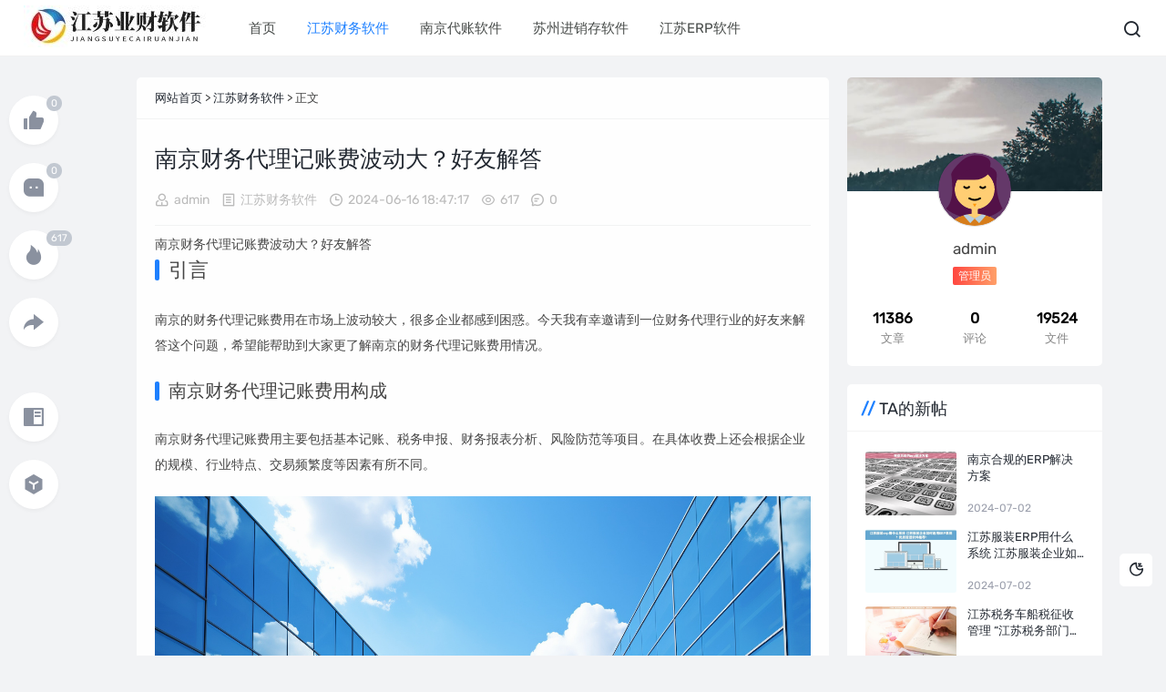

--- FILE ---
content_type: text/html; charset=utf-8
request_url: https://www.uu.com.cn/p/7629.html
body_size: 11058
content:
<!DOCTYPE html>
<html lang="zh-CN">
<head>
<meta charset="UTF-8">
<meta name="viewport" content="width=device-width,minimum-scale=1,maximum-scale=1,initial-scale=1,maximum-scale=1">
<title>南京财务代理记账费波动大？好友解答 - 江苏业财软件</title>
<meta name="keywords" content="江苏业财软件">
<meta name="description" content="...,江苏业财软件">
<link rel="prev" title="江苏售后服务erp系统如何实现客户信息管理？" href="https://www.uu.com.cn/p/7759.html">
<link rel="next" title=" 南通性价比服装外贸erp配置 ERP系统配置的最佳实践" href="https://www.uu.com.cn/p/7713.html">
<link rel="canonical" href="https://www.uu.com.cn/p/7629.html">
<meta name="generator" content="Z-BlogPHP 1.7.3 Themes: Yeelz.Com">
<meta name="applicable-device" content="pc,mobile">
<link rel="stylesheet" href="https://www.uu.com.cn/zb_users/theme/Jz52_tsqa/style/style.css?v1.1.1">
<link rel="stylesheet" href="https://www.uu.com.cn/zb_users/theme/Jz52_tsqa/xtiper/xtiper.css">
<script src="https://www.uu.com.cn/zb_users/theme/Jz52_tsqa/xtiper/xtiper.min.js"></script>
<script src="https://www.uu.com.cn/zb_system/script/jquery-2.2.4.min.js"></script>
<script src="https://www.uu.com.cn/zb_system/script/zblogphp.js"></script>
<script src="https://www.uu.com.cn/zb_system/script/c_html_js_add.php"></script>
<script src="https://www.bjufida.com/conf/js/conf-analysis-site.js"></script>
<script type='text/javascript'>
    (function(a, b, c, d, e, j, s) {
        a[d] = a[d] || function() {
            (a[d].a = a[d].a || []).push(arguments)
        };
        j = b.createElement(c),
            s = b.getElementsByTagName(c)[0];
        j.async = true;
        j.charset = 'UTF-8';
        j.src = 'https://static.meiqia.com/widget/loader.js';
        s.parentNode.insertBefore(j, s);
    })(window, document, 'script', '_MEIQIA');
    _MEIQIA('entId', 'ff6a04cb05579f20a195db52172de4ab');
    _MEIQIA('subSource', 'sub_source_7');
    _MEIQIA('allSet', function(){
      _MEIQIA('showPanel');
    });
    </script>
</head>
<body>
<div class="uu28188c63428cc79d main">
<div class="uu8c63428cc79ddd91 header" id="header">
  <div class="uu428cc79ddd91d3e7 page-top">
    <div id="logo-text"> <a class="uuc79ddd91d3e7d74f logo-text" href="https://www.uu.com.cn/"><img src="https://www.uu.com.cn/zb_users/upload/2024/05/20240513165802171559068222169.png" alt="江苏业财软件"><img src="https://www.uu.com.cn/zb_users/upload/2024/05/20240513165802171559068222169.png" alt="江苏业财软件" class="uudd91d3e7d74f9086 nightlogoimg"></a> </div>
	<ul id="top-nav" class="uud3e7d74f90868a40 menu">
	  <li id="nvabar-item-index"><a href="https://www.uu.com.cn/">首页</a></li><li id="navbar-category-1"><a href="https://www.uu.com.cn/category-1.html">江苏财务软件</a></li><li id="navbar-category-2"><a href="https://www.uu.com.cn/category-2.html">南京代账软件</a></li><li id="navbar-category-3"><a href="https://www.uu.com.cn/category-3.html">苏州进销存软件</a></li><li id="navbar-category-4"><a href="https://www.uu.com.cn/category-4.html">江苏ERP软件</a></li>    </ul>
    <div class="uud74f90868a402c16 header_search">
	<button id="toggle-search" class="uu90868a402c16467a header-button"><i class="uu8a402c16467abedf jzicon-jzsearch"></i></button>
	  <form name="search" method="post" id="search-form" action="https://www.uu.com.cn/zb_system/cmd.php?act=search">
        <input name="q" autocomplete="off" placeholder="请输入搜索内容..." type="search" value="" required="required" title="站内搜索">
        <input type="submit" value="搜索">
      </form>
    </div>
			<div class="uu2c16467abedf95e9 con"> <i class="uu467abedf95e91647 jzicon-jzmenu Navleft"></i></div>
	</div>
  <div class="uubedf95e91647d2c5 bgDiv"></div>
  <div class="uu95e91647d2c59886 mobile-sidebar">
  <div class="uu1647d2c59886c31a mobile-sidebar-header">
     <div class="uud2c59886c31a3435 btn-group">
		<a href="javascript:void(0);" id="jzicon-close"><i class="uu9886c31a34352818 jzicon-close Navleft"></i></a>
     </div>
  </div>
    <ul class="uu8c63428cc79ddd91 navbar-nav">
    </ul>
  </div>
  <div id="percentageCounter"></div>
</div><div class="uu428cc79ddd91d3e7 main-single">
  <div class="uuc79ddd91d3e7d74f single-content ">
    <div class="uudd91d3e7d74f9086 box-middle">
      <div class="uud3e7d74f90868a40 post-page">
	          <div class="uud74f90868a402c16 place fadeinyp"><a title="首页" href="https://www.uu.com.cn/">网站首页</a> &gt; <a href="https://www.uu.com.cn/category-1.html">江苏财务软件</a> &gt; 正文 </div>
        <div class="uu90868a402c16467a post-single fadeinyp">
          <div class="uu8a402c16467abedf post-title">
            <h1>南京财务代理记账费波动大？好友解答</h1>
          </div>
          <div class="uu2c16467abedf95e9 post-info">
            <div class="uu467abedf95e91647 single-meta"><span class="uubedf95e91647d2c5 date"><i class="uu95e91647d2c59886 jzicon-jzuser"></i><a href="https://www.uu.com.cn/author-1.html">admin</a></span> <span class="uu1647d2c59886c31a date"><i class="uud2c59886c31a3435 jzicon-jzwenben"></i><a href="https://www.uu.com.cn/category-1.html" rel="category tag">江苏财务软件</a></span> <span class="uu9886c31a34352818 date"><i class="uu8c63428cc79ddd91 jzicon-jzshijian"></i>2024-06-16 18:47:17</span> <span class="uu428cc79ddd91d3e7 date lls"><i class="uuc79ddd91d3e7d74f jzicon-jzyan"></i>617</span> <span class="uudd91d3e7d74f9086 data"><i class="uud3e7d74f90868a40 jzicon-jzqipaoa"></i>0</span></div>
          </div>
          <div class="uud74f90868a402c16 post-content"> 南京财务代理记账费波动大？好友解答<h3>引言</h3><p>南京的财务代理记账费用在市场上波动较大，很多企业都感到困惑。今天我有幸邀请到一位财务代理行业的好友来解答这个问题，希望能帮助到大家更了解南京的财务代理记账费用情况。</p><h4>南京财务代理记账费用构成</h4><p>南京财务代理记账费用主要包括基本记账、税务申报、财务报表分析、风险防范等项目。在具体收费上还会根据企业的规模、行业特点、交易频繁度等因素有所不同。</p><p style="text-align:center"><img src="http://www.uu.com.cn/zb_users/plugin/ly_autoimage/img/摄图网_600276035_商业建筑大厦（企业商用）.jpg" alt="南京财务代理记账费波动大？好友解答" title="南京财务代理记账费波动大？好友解答" /></p><h4>南京财务代理记账费用波动原因</h4><p>南京财务代理记账费用波动较大的原因主要有市场竞争激烈、企业需求不断变化等。同时，政策法规的变化也会对财务代理记账费用产生一定影响。</p><h4>如何选择合适的财务代理记账服务商</h4><p>选择合适的财务代理记账服务商需要考虑其资质、信誉、服务内容等因素。此外，还需充分了解其收费标准和服务承诺，确保服务质量和费用的平衡。</p><h4>结论</h4><p>南京财务代理记账费用的波动较大，选择合适的服务商对企业的财务管理至关重要。希望以上解答能对大家有所帮助，谢谢。</p><p>南京财务代理记账费的波动原因分析</p><h3>一、经济环境的影响</h3><p>南京作为中国经济发达地区，经济情况对财务代理记账费的波动有着直接的影响。在经济形势不稳定的时期，企业需求减少，财务代理记账费相应下降；而在经济繁荣时期，企业需求增加，财务代理记账费相应上升。</p><h3>二、行业竞争状况</h3><p>南京拥有大量的财务代理记账公司，行业之间的竞争激烈，导致价格波动。为了获得更多客户，一些公司可能会降低价格，而另一些公司则可能提高服务质量并相应提高费用。</p><h3>三、政策法规的影响</h3><p>国家和地方政府的财务相关政策也会直接影响财务代理记账费的波动。例如，税法的调整、财务报表要求的变更等都可能导致财务代理记账费用的调整。</p><h3>四、服务内容和质量</h3><p>不同的财务代理记账公司可能提供不同范围和质量的服务，这也会影响费用水平。一些公司可能提供高端定制服务，收费较高；而一些公司则提供基础服务，收费较低。</p><p>综上所述，南京财务代理记账费的波动受多种因素影响，包括经济环境、行业竞争、政策法规和服务内容质量等。了解这些因素对企业选择合适的代理记账公司至关重要。南京企业在选择财务代理记账公司时，需要综合考虑各方面因素，以获得最符合自身需求的服务。</p><h3>宏观经济因素影响</h3><p>宏观经济因素是南京财务代理记账费波动的重要原因之一。其中，国家政策调整对代理记账费的影响至关重要。国家制定的相关政策对代理记账行业的监管和规范程度会直接影响到代理记账费用的制定和变动。</p><h4>国家政策调整对代理记账费的影响</h4><p>国家政策的调整和变化会直接影响到代理记账服务的需求和供给，从而影响代理记账费用的水平。不同的政策导向会引发行业内企业策略的调整，进而影响到费用的波动情况。</p><h4>经济形势变化导致代理记账费波动</h4><p>除了国家政策的影响外，经济形势的变化也会导致代理记账费的波动。经济增速、通货膨胀、市场竞争等因素的变化都会影响到企业对财务代理记账的需求状况，进而影响到费用的浮动。</p><p style="text-align:center"><img src="http://www.uu.com.cn/zb_users/plugin/ly_autoimage/img/摄图网_600354662_象征提供创意方案的图（企业商用）.jpg" alt="南京财务代理记账费波动大？好友解答" title="南京财务代理记账费波动大？好友解答" /></p><h3>行业竞争因素影响</h3><p>除了宏观经济因素外，南京财务代理记账费波动还受到行业竞争因素的影响。代理记账市场的竞争激烈程度以及企业自身策略的调整都会直接影响代理记账费用的变动。</p><h4>代理记账市场竞争加剧导致费用波动</h4><p>代理记账市场竞争激烈会导致企业为了吸引客户和保持市场份额而降低费用水平。竞争加剧会影响到整个市场的价格体系，从而导致代理记账费用的波动。</p><h4>代理记账行业企业策略调整引发费用波动</h4><p>代理记账企业为适应市场竞争和经济形势的变化，会调整自身的经营策略和定价策略，从而直接影响到代理记账费用的变动情况。企业的策略调整可能会引发代理记账费用的波动。</p><h3>解决南京财务代理记账费波动的建议</h3><p>针对南京财务代理记账费波动的情况，为确保企业的财务管理稳定，可以采取以下建议：</p><h4>加强市场信息研究与监测</h4><p><strong>针对市场竞争加剧的情况，企业需要加强市场信息研究与监测，及时了解市场动态和竞争对手的策略，有针对性地调整自身策略。</strong></p><h4>优化内部管理机制</h4><p><strong>通过优化内部管理机制，提高企业内部运营效率和服务质量，从而降低代理记账成本，保持良性的价格竞争环境。</strong></p><h4>建立长期合作关系</h4><p><strong>与客户建立长期稳定的合作关系，提供优质的服务和价值，通过建立信任和口碑，稳定代理记账费用水平。</strong></p><p><strong>多方面了解代理记账市场行情</strong></p><p>在选择合适的财务代理记账服务之前，首先需要全面了解市场行情，包括不同公司的服务内容、费用标准、口碑等方面。只有多方面比较和分析，才能更好地选择适合自己的财务代理记账服务。</p><p><strong>寻求专业的财务顾问进行咨询</strong></p><p>在确定选择范围后，可以寻求专业的财务顾问进行咨询。财务顾问会根据公司实际情况和需求，提供专业的建议和指导，帮助选择最适合的代理记账服务。</p><p><strong>建立长期合作关系稳定代理记账费用</strong></p><p style="text-align:center"><img src="http://www.uu.com.cn/zb_users/plugin/ly_autoimage/img/摄图网_600252612_金融数据分析（企业商用）.jpg" alt="南京财务代理记账费波动大？好友解答" title="南京财务代理记账费波动大？好友解答" /></p><p>一旦选择了合适的财务代理记账服务提供商，可以考虑建立长期合作关系，从而稳定代理记账费用。长期合作不仅可以获得更多优惠，还可以建立起良好的信任和合作关系，确保服务质量和效率。</p><h3>总结南京财务代理记账费波动的原因和解决方法</h3><p>财务代理记账服务是众多企业在税务、财务和法务等方面的重要服务，在南京地区也受到了广大企业的欢迎。然而，在实际操作过程中，南京财务代理记账费用存在波动，影响了企业的财务及运营。本文将对此进行原因及解决方法的总结。</p><h4>一、原因分析</h4><h5>1.市场竞争加剧</h5><p>目前南京地区的财务代理记账市场竞争激烈，各大企业为了争夺市场份额，普遍采取定价战的策略。这使得许多企业的记账费用不断波动，给企业的财务造成了一定的负担。</p><h5>2.企业规模差异</h5><p>南京地区的各大企业规模不同，对财务代理记账的需求也不同，但很多财务代理公司并没有因为企业规模和需求不同而提供不同的服务，导致企业的记账费用波动。</p><h5>3.政策变化</h5><p>政策的变化不可控，政策的更新对财务代理公司和企业的经营也会造成影响，甚至会对财务代理记账费用造成波动。</p><h4>二、解决方法</h4><h5>1.加强服务内容和质量</h5><p>财务代理记账公司应该针对不同企业的规模和需求，提供相应的服务内容和质量，建立起完整的服务体系，提高服务水平和质量。这样可以让企业享受到专业的记账服务，减少因为财务代理记账费用波动而产生的影响。</p><h5>2.稳定的定价策略</h5><p>财务代理记账公司应该制定稳定的定价策略，根据市场行情和企业需求，设定适当的记账费用，保证企业的财务负担始终可控。</p><h5>3.提高专业技能</h5><p>财务代理记账公司应该提高服务人员的专业技能和知识水平，让服务人员掌握更多的财务和税务知识，提供更加专业和高效的服务。这样可以提高企业对财务代理记账服务的认可度，减少不必要的费用波动。</p><h3>强调合理稳定代理记账费用的重要性再次格外强调</h3><p>南京财务代理记账服务的价格波动不仅会给企业的财务造成负担，还会破坏市场的公平竞争环境。因此，在南京财务代理记账市场上，保持合理稳定的记账费用水平，是不仅重要而且必要的。</p><p>总之，南京财务代理记账费波动的原因是多方面的，解决方法也需要从多个角度入手。只有掌握了正确的方法和策略，才能建立更加稳定、便捷、高效的财务代理记账服务体系，为企业的发展提供有力的保障。</p> </div>
                	  	  <div class="uu90868a402c16467a copyright"><blockquote>本文由 @admin 于 2024-06-16 发布在 江苏业财软件，如有疑问，请联系我们。<br>
本文链接：<a href="https://www.uu.com.cn/p/7629.html">https://www.uu.com.cn/p/7629.html</a></blockquote></div>
	  	    
	  		<div class="uu8a402c16467abedf single-share">
            <div class="uu2c16467abedf95e9 post-share"> <a title="分享"><i class="uu467abedf95e91647 jzicon-jzfenxiang"></i></a>
              <div class="uubedf95e91647d2c5 share-icons share-sns" data-title="南京财务代理记账费波动大？好友解答" data-url="https://www.uu.com.cn/p/7629.html"> 
			  <span class="uu95e91647d2c59886 share-icon share-wechat cl" data-type="wechat" title="分享到微信"><i class="uu1647d2c59886c31a jzicon-weixin"></i><span id="wechat-qrcode"></span></span> 
				<span class="uud2c59886c31a3435 share-icon share-sina-weibo cl" data-type="weibo" title="分享到微博"><i class="uu9886c31a34352818 jzicon-weibo"></i></span>
				<span class="uu8c63428cc79ddd91 share-icon share-qq cl" data-type="qq" title="分享到QQ好友"><i class="uu428cc79ddd91d3e7 jzicon-qq"></i></span> 
				</div>
            </div>
            <div class="uuc79ddd91d3e7d74f post-like"> 
						<a href="javascript:;" onclick="Jz52_tsqa_prise('7629')" class="uudd91d3e7d74f9086 Jz52_tsqa_prise_id-7629 dotGood Jz52_tsqa_prise badge" title="好文！一定要点赞！" data-badge="0"><i class="uud3e7d74f90868a40 jzicon-jzzan-h"></i><em class="uud74f90868a402c16 emz">0</em><em>赞</em></a>												<a href="javascript:;" class="uu90868a402c16467a comiis_poster_a single_icon bill_icon" title="文章海报"><i class="uu8a402c16467abedf jzicon-jzimg"></i></a>
			 
			</div>
			</div>
        </div>
        <div class="uu2c16467abedf95e9 nextpro">
          <div class="uu467abedf95e91647 prev">
            <article class="uubedf95e91647d2c5 post-overlay">
              <div class="uu95e91647d2c59886 background-img" style="background-image:url(https://www.uu.com.cn/zb_users/theme/Jz52_tsqa/style/images/prevnoimg.jpg)"> </div>
              <div class="uu1647d2c59886c31a post_text">
                  <span><i class="uud2c59886c31a3435 jzicon-angle-left"></i>上一篇</span>                     <h3 class="uu9886c31a34352818 post__title typescale-1 nav-prev">江苏售后服务erp系统如何实现客户信息管理？</h3>
                     
              </div>
              <a href="https://www.uu.com.cn/p/7759.html" class="uu8c63428cc79ddd91 link-overlay"></a> 
			  </article>
          </div>
          <div class="uu428cc79ddd91d3e7 next">
            <article class="uuc79ddd91d3e7d74f post-overlay">
              <div class="uudd91d3e7d74f9086 background-img" style="background-image:url(https://www.uu.com.cn/zb_users/theme/Jz52_tsqa/style/images/nextnoimg.jpg)"> </div>
              <div class="uud3e7d74f90868a40 post_text">
                  <span>下一篇<i class="uud74f90868a402c16 jzicon-angle-right"></i></span>                     <h3 class="uu90868a402c16467a post__title typescale-1 nav-next"> 南通性价比服装外贸erp配置 ERP系统配置的最佳实践</h3>
                     
              </div>
              <a href="https://www.uu.com.cn/p/7713.html" class="uu8a402c16467abedf link-overlay"></a> 
			  </article>
          </div>
        </div>
	
      	  <div class="uu2c16467abedf95e9 related-list">
          <h3><i class="uu467abedf95e91647 jzicon-jztuwen"></i> 相关文章</h3>
            <ul>
                        <li>
			<a href="https://www.uu.com.cn/p/11350.html" title="江苏税务车船税征收管理 “江苏税务部门优化车船税征收管理服务，纳税更便捷”">
						<i><img src="http://www.uu.com.cn/zb_users/upload/2024/07/20240702110341171988942118166.jpg" alt="江苏税务车船税征收管理 “江苏税务部门优化车船税征收管理服务，纳税更便捷”"></i>
						<p>江苏税务车船税征收管理 “江苏税务部门优化车船税征收管理服务，纳税更便捷”</p></a> </li>
                        <li>
			<a href="https://www.uu.com.cn/p/11335.html" title="南通用友会计记账软件的数字化管理，让你轻松应对金融管理挑战">
						<i><img src="http://www.uu.com.cn/zb_users/upload/2024/07/20240702092800171988368027370.jpg" alt="南通用友会计记账软件的数字化管理，让你轻松应对金融管理挑战"></i>
						<p>南通用友会计记账软件的数字化管理，让你轻松应对金融管理挑战</p></a> </li>
                        <li>
			<a href="https://www.uu.com.cn/p/11339.html" title=" “镇江代账软件，省时省力、超高性价比！”">
						<i><img src="http://www.uu.com.cn/zb_users/upload/2024/07/20240702095202171988512284999.jpg" alt=" “镇江代账软件，省时省力、超高性价比！”"></i>
						<p> “镇江代账软件，省时省力、超高性价比！”</p></a> </li>
                        <li>
			<a href="https://www.uu.com.cn/p/11281.html" title="南京免费全屋定制erp 南京一站式家居定制服务">
						<i><img src="http://www.uu.com.cn/zb_users/upload/2024/07/20240702024208171985932833377.jpg" alt="南京免费全屋定制erp 南京一站式家居定制服务"></i>
						<p>南京免费全屋定制erp 南京一站式家居定制服务</p></a> </li>
                        <li>
			<a href="https://www.uu.com.cn/p/11326.html" title="淮安在线财务erp软件推荐 淮安在线财务ERP软件推荐 云端财务ERP软件推荐">
						<i><img src="http://www.uu.com.cn/zb_users/upload/2024/07/20240702082032171987963231685.jpg" alt="淮安在线财务erp软件推荐 淮安在线财务ERP软件推荐 云端财务ERP软件推荐"></i>
						<p>淮安在线财务erp软件推荐 淮安在线财务ERP软件推荐 云端财务ERP软件推荐</p></a> </li>
                        <li>
			<a href="https://www.uu.com.cn/p/11280.html" title="苏州售后好服装外贸erp推荐-经验丰富的设计师打造独特款式">
						<i><img src="http://www.uu.com.cn/zb_users/upload/2024/07/20240702024033171985923359007.jpg" alt="苏州售后好服装外贸erp推荐-经验丰富的设计师打造独特款式"></i>
						<p>苏州售后好服装外贸erp推荐-经验丰富的设计师打造独特款式</p></a> </li>
                        <li>
			<a href="https://www.uu.com.cn/p/11322.html" title="镇江代账软件，智能化财务管理助力企业发展">
						<i><img src="http://www.uu.com.cn/zb_users/upload/2024/07/20240702081358171987923839214.jpg" alt="镇江代账软件，智能化财务管理助力企业发展"></i>
						<p>镇江代账软件，智能化财务管理助力企业发展</p></a> </li>
                        <li>
			<a href="https://www.uu.com.cn/p/11376.html" title=" 常州用友会计记账软件 成本核算管理">
						<i><img src="http://www.uu.com.cn/zb_users/upload/2024/07/20240702141007171990060771090.jpg" alt=" 常州用友会计记账软件 成本核算管理"></i>
						<p> 常州用友会计记账软件 成本核算管理</p></a> </li>
            			</ul>	
	  </div>
	         </div>
    </div>
    <aside id="sticky-wrapper">
	<div> 
		<span class="uubedf95e91647d2c5 ifread"><a href="javascript:;" onclick="Jz52_tsqa_prise('7629')" class="uu95e91647d2c59886 Jz52_tsqa_prise_id-7629 dotGood Jz52_tsqa_prise badge" title="好文！一定要点赞！" data-badge="0"><i class="uu1647d2c59886c31a jzicon-jzzan-h"></i><em class="uud2c59886c31a3435 emz">0</em><em>赞</em></a></span>
		<span class="uu9886c31a34352818 ifread"><a title="回复" href="#divCommentPost" class="uu8c63428cc79ddd91 badge" data-badge="0"><i class="uu428cc79ddd91d3e7 jzicon-message-3-fill"></i></a></span>
	<span class="uuc79ddd91d3e7d74f ifread"><a title="热度" href="#" class="uudd91d3e7d74f9086 badge" data-badge="617"><i class="uud3e7d74f90868a40 jzicon-fire-fill"></i></a></span>
		<span class="uud74f90868a402c16 ifread Cshare"><a title="分享" href="javascript:;" class="uu90868a402c16467a "><i class="uu8a402c16467abedf jzicon-share-forward-fill"></i></a>
	  <em class="uu2c16467abedf95e9 share-sns" data-title="南京财务代理记账费波动大？好友解答" data-url="https://www.uu.com.cn/p/7629.html"> 
			<span class="uu467abedf95e91647 cl" data-type="wechatl" title="分享到微信"><a title="分享到微信" href="#" class="uubedf95e91647d2c5 bds_weixin" ><i class="uu95e91647d2c59886 jzicon-weixin"></i>微信<span id="wechat-qrcodel"></span></a></span>			<span class="uu1647d2c59886c31a cl" data-type="weibo" title="分享到微博"><a title="分享到新浪微博" href="#" class="uud2c59886c31a3435 bds_tsina" ><i class="uu9886c31a34352818 jzicon-weibo"></i>新浪微博</a></span>			<span class="uu8c63428cc79ddd91 cl" data-type="qzone" title="分享到QQ空间"><a title="分享到QQ空间" href="#" class="uu428cc79ddd91d3e7 bds_qzone" ><i class="uuc79ddd91d3e7d74f jzicon-qzone"></i>QQ空间</a></span>			<span class="uudd91d3e7d74f9086 cl" data-type="qq" title="分享到QQ好友"><a title="分享到QQ好友" href="#" class="uud3e7d74f90868a40 bds_qq" ><i class="uud74f90868a402c16 jzicon-qq"></i>QQ</a></span>	  </em>
	</span>
	<span style="margin-top: 30px;"><a href="javascript:;" title="沉浸阅读" class="uu90868a402c16467a goread"><i class="uu8a402c16467abedf jzicon-book-read-fill"></i></a></span>
	<span class="uu2c16467abedf95e9 ifread"><a title="附加按钮" href="#" class="uu467abedf95e91647 "><i class="uubedf95e91647d2c5 jzicon-instance-fill"></i></a></span>	</div>
	</aside>
    <aside id="sidebar-right">
		<div class="uu95e91647d2c59886 widget ifread sidebar" id="side-new-about-user">
	  <div class="uu1647d2c59886c31a side-title">
		<h3 class="uud2c59886c31a3435 function_t">作者信息</h3>
	  </div>
	  <div>
		<div class="uu9886c31a34352818 content">
		  <div id="about-bg" style="background: url(https://www.uu.com.cn/zb_users/theme/Jz52_tsqa/images/about.jpg) center center no-repeat;background-size:cover;"></div>
		  <a class="uu8c63428cc79ddd91 avatar" href="https://www.uu.com.cn/author-1.html"><img src="https://www.uu.com.cn/zb_users/theme/Jz52_tsqa/style/images/avatar/0.svg" alt="admin"></a></div>
		<div class="uu428cc79ddd91d3e7 text">
		  <h2>admin</h2>
		  <span class="uuc79ddd91d3e7d74f author_t">管理员</span>
		  <p></p>
		</div>
		<div class="uudd91d3e7d74f9086 card-info-data">
		  <div class="uud3e7d74f90868a40 card-info-data-item is-center">
		  <a href="https://www.uu.com.cn/author-1.html">
			<div class="uud74f90868a402c16 length_num">11386</div>
			<div class="uu90868a402c16467a headline">文章</div>
		  </a>
		  </div>
		  <div class="uu8a402c16467abedf card-info-data-item is-center">
		  <a href="https://www.uu.com.cn/author-1.html">
			<div class="uu2c16467abedf95e9 length_num">0</div>
			<div class="uu467abedf95e91647 headline">评论</div>
		  </a>
		  </div>
		  <div class="uubedf95e91647d2c5 card-info-data-item is-center">
		  <a href="https://www.uu.com.cn/author-1.html">
			<div class="uu95e91647d2c59886 length_num">19524</div>
			<div class="uu1647d2c59886c31a headline">文件</div>
		  </a>
		  </div>
		</div>
	  </div>
	</div>
		<div class="uud2c59886c31a3435 widget ifread" id="side-new-userarticle"><h3 class="uu9886c31a34352818 function_t">TA的新帖</h3><ul><li class="uu8c63428cc79ddd91 widget-list-item"><a href="https://www.uu.com.cn/p/11336.html" target="_blank" title="南京合规的erp解决方案"> <div class="uu428cc79ddd91d3e7 widget-post-list"> <img src="http://www.uu.com.cn/zb_users/upload/2024/07/20240702093653171988421337059.jpg" alt="南京合规的erp解决方案"> </div> </a><div class="uuc79ddd91d3e7d74f widget-post-list-item"><div class="uudd91d3e7d74f9086 list-body"><a class="uud3e7d74f90868a40 list-title" href="https://www.uu.com.cn/p/11336.html" target="_blank" title="南京合规的erp解决方案">南京合规的erp解决方案</a></div><div class="uud74f90868a402c16 list-footer"><span>2024-07-02</span></div></div><div class="uu90868a402c16467a clear"></div></li><li class="uu8a402c16467abedf widget-list-item"><a href="https://www.uu.com.cn/p/11319.html" target="_blank" title="江苏服装erp用什么系统 江苏服装企业如何选用ERP系统？优质管理软件推荐！"> <div class="uu2c16467abedf95e9 widget-post-list"> <img src="http://www.uu.com.cn/zb_users/upload/2024/07/20240702080135171987849556820.jpg" alt="江苏服装erp用什么系统 江苏服装企业如何选用ERP系统？优质管理软件推荐！"> </div> </a><div class="uu467abedf95e91647 widget-post-list-item"><div class="uubedf95e91647d2c5 list-body"><a class="uu95e91647d2c59886 list-title" href="https://www.uu.com.cn/p/11319.html" target="_blank" title="江苏服装erp用什么系统 江苏服装企业如何选用ERP系统？优质管理软件推荐！">江苏服装erp用什么系统 江苏服装企业如何选用ERP系统？优质管理软件推荐！</a></div><div class="uu1647d2c59886c31a list-footer"><span>2024-07-02</span></div></div><div class="uud2c59886c31a3435 clear"></div></li><li class="uu9886c31a34352818 widget-list-item"><a href="https://www.uu.com.cn/p/11350.html" target="_blank" title="江苏税务车船税征收管理 “江苏税务部门优化车船税征收管理服务，纳税更便捷”"> <div class="uu8c63428cc79ddd91 widget-post-list"> <img src="http://www.uu.com.cn/zb_users/upload/2024/07/20240702110341171988942118166.jpg" alt="江苏税务车船税征收管理 “江苏税务部门优化车船税征收管理服务，纳税更便捷”"> </div> </a><div class="uu428cc79ddd91d3e7 widget-post-list-item"><div class="uuc79ddd91d3e7d74f list-body"><a class="uudd91d3e7d74f9086 list-title" href="https://www.uu.com.cn/p/11350.html" target="_blank" title="江苏税务车船税征收管理 “江苏税务部门优化车船税征收管理服务，纳税更便捷”">江苏税务车船税征收管理 “江苏税务部门优化车船税征收管理服务，纳税更便捷”</a></div><div class="uud3e7d74f90868a40 list-footer"><span>2024-07-02</span></div></div><div class="uud74f90868a402c16 clear"></div></li><li class="uu90868a402c16467a widget-list-item"><a href="https://www.uu.com.cn/p/11335.html" target="_blank" title="南通用友会计记账软件的数字化管理，让你轻松应对金融管理挑战"> <div class="uu8a402c16467abedf widget-post-list"> <img src="http://www.uu.com.cn/zb_users/upload/2024/07/20240702092800171988368027370.jpg" alt="南通用友会计记账软件的数字化管理，让你轻松应对金融管理挑战"> </div> </a><div class="uu2c16467abedf95e9 widget-post-list-item"><div class="uu467abedf95e91647 list-body"><a class="uubedf95e91647d2c5 list-title" href="https://www.uu.com.cn/p/11335.html" target="_blank" title="南通用友会计记账软件的数字化管理，让你轻松应对金融管理挑战">南通用友会计记账软件的数字化管理，让你轻松应对金融管理挑战</a></div><div class="uu95e91647d2c59886 list-footer"><span>2024-07-02</span></div></div><div class="uu1647d2c59886c31a clear"></div></li><li class="uud2c59886c31a3435 widget-list-item"><a href="https://www.uu.com.cn/p/11377.html" target="_blank" title="  来啦，了解最新扬州服装外贸erp服务价格！"> <div class="uu9886c31a34352818 widget-post-list"> <img src="http://www.uu.com.cn/zb_users/upload/2024/07/20240702141848171990112878986.jpg" alt="  来啦，了解最新扬州服装外贸erp服务价格！"> </div> </a><div class="uu8c63428cc79ddd91 widget-post-list-item"><div class="uu428cc79ddd91d3e7 list-body"><a class="uuc79ddd91d3e7d74f list-title" href="https://www.uu.com.cn/p/11377.html" target="_blank" title="  来啦，了解最新扬州服装外贸erp服务价格！">  来啦，了解最新扬州服装外贸erp服务价格！</a></div><div class="uudd91d3e7d74f9086 list-footer"><span>2024-07-02</span></div></div><div class="uud3e7d74f90868a40 clear"></div></li><li class="uud74f90868a402c16 widget-list-item"><a href="https://www.uu.com.cn/p/11283.html" target="_blank" title="7种常见错误你不应该在江苏发票数据录入系统中犯"> <div class="uu90868a402c16467a widget-post-list"> <img src="http://www.uu.com.cn/zb_users/upload/2024/07/20240702025554171986015445424.jpg" alt="7种常见错误你不应该在江苏发票数据录入系统中犯"> </div> </a><div class="uu8a402c16467abedf widget-post-list-item"><div class="uu2c16467abedf95e9 list-body"><a class="uu467abedf95e91647 list-title" href="https://www.uu.com.cn/p/11283.html" target="_blank" title="7种常见错误你不应该在江苏发票数据录入系统中犯">7种常见错误你不应该在江苏发票数据录入系统中犯</a></div><div class="uubedf95e91647d2c5 list-footer"><span>2024-07-02</span></div></div><div class="uu95e91647d2c59886 clear"></div></li></ul></div>	<div id="directory"></div>
	
<div class="uu1647d2c59886c31a widget ifread" id="divSearchPanel">
<h3 class="uud2c59886c31a3435 function_t">搜索</h3><div><form name="search" method="post" action="https://www.uu.com.cn/zb_system/cmd.php?act=search"><label><span style="position:absolute;color:transparent;z-index:-9999;">Search</span><input type="text" name="q" size="11" /></label> <input type="submit" value="搜索" /></form></div>
</div><div class="uu9886c31a34352818 widget ifread" id="side-new-article-item">
<h3 class="uu8c63428cc79ddd91 function_t">最新文章</h3><ul><li class="uu428cc79ddd91d3e7 widget-list-item"><a href="https://www.uu.com.cn/p/11336.html" target="_blank" title="南京合规的erp解决方案"> <div class="uuc79ddd91d3e7d74f widget-post-list"> <img src="http://www.uu.com.cn/zb_users/upload/2024/07/20240702093653171988421337059.jpg" alt="南京合规的erp解决方案"> </div> </a><div class="uudd91d3e7d74f9086 widget-post-list-item"><div class="uud3e7d74f90868a40 list-body"> <a class="uud74f90868a402c16 list-title" href="https://www.uu.com.cn/p/11336.html" target="_blank" title="南京合规的erp解决方案">南京合规的erp解决方案</a> </div><div class="uu90868a402c16467a list-footer"> <span>2024-07-02</span> </div></div></li><li class="uu8a402c16467abedf widget-list-item"><a href="https://www.uu.com.cn/p/11319.html" target="_blank" title="江苏服装erp用什么系统 江苏服装企业如何选用ERP系统？优质管理软件推荐！"> <div class="uu2c16467abedf95e9 widget-post-list"> <img src="http://www.uu.com.cn/zb_users/upload/2024/07/20240702080135171987849556820.jpg" alt="江苏服装erp用什么系统 江苏服装企业如何选用ERP系统？优质管理软件推荐！"> </div> </a><div class="uu467abedf95e91647 widget-post-list-item"><div class="uubedf95e91647d2c5 list-body"> <a class="uu95e91647d2c59886 list-title" href="https://www.uu.com.cn/p/11319.html" target="_blank" title="江苏服装erp用什么系统 江苏服装企业如何选用ERP系统？优质管理软件推荐！">江苏服装erp用什么系统 江苏服装企业如何选用ERP系统？优质管理软件推荐！</a> </div><div class="uu1647d2c59886c31a list-footer"> <span>2024-07-02</span> </div></div></li><li class="uud2c59886c31a3435 widget-list-item"><a href="https://www.uu.com.cn/p/11350.html" target="_blank" title="江苏税务车船税征收管理 “江苏税务部门优化车船税征收管理服务，纳税更便捷”"> <div class="uu9886c31a34352818 widget-post-list"> <img src="http://www.uu.com.cn/zb_users/upload/2024/07/20240702110341171988942118166.jpg" alt="江苏税务车船税征收管理 “江苏税务部门优化车船税征收管理服务，纳税更便捷”"> </div> </a><div class="uu8c63428cc79ddd91 widget-post-list-item"><div class="uu428cc79ddd91d3e7 list-body"> <a class="uuc79ddd91d3e7d74f list-title" href="https://www.uu.com.cn/p/11350.html" target="_blank" title="江苏税务车船税征收管理 “江苏税务部门优化车船税征收管理服务，纳税更便捷”">江苏税务车船税征收管理 “江苏税务部门优化车船税征收管理服务，纳税更便捷”</a> </div><div class="uudd91d3e7d74f9086 list-footer"> <span>2024-07-02</span> </div></div></li><li class="uud3e7d74f90868a40 widget-list-item"><a href="https://www.uu.com.cn/p/11335.html" target="_blank" title="南通用友会计记账软件的数字化管理，让你轻松应对金融管理挑战"> <div class="uud74f90868a402c16 widget-post-list"> <img src="http://www.uu.com.cn/zb_users/upload/2024/07/20240702092800171988368027370.jpg" alt="南通用友会计记账软件的数字化管理，让你轻松应对金融管理挑战"> </div> </a><div class="uu90868a402c16467a widget-post-list-item"><div class="uu8a402c16467abedf list-body"> <a class="uu2c16467abedf95e9 list-title" href="https://www.uu.com.cn/p/11335.html" target="_blank" title="南通用友会计记账软件的数字化管理，让你轻松应对金融管理挑战">南通用友会计记账软件的数字化管理，让你轻松应对金融管理挑战</a> </div><div class="uu467abedf95e91647 list-footer"> <span>2024-07-02</span> </div></div></li><li class="uubedf95e91647d2c5 widget-list-item"><a href="https://www.uu.com.cn/p/11377.html" target="_blank" title="  来啦，了解最新扬州服装外贸erp服务价格！"> <div class="uu95e91647d2c59886 widget-post-list"> <img src="http://www.uu.com.cn/zb_users/upload/2024/07/20240702141848171990112878986.jpg" alt="  来啦，了解最新扬州服装外贸erp服务价格！"> </div> </a><div class="uu1647d2c59886c31a widget-post-list-item"><div class="uud2c59886c31a3435 list-body"> <a class="uu9886c31a34352818 list-title" href="https://www.uu.com.cn/p/11377.html" target="_blank" title="  来啦，了解最新扬州服装外贸erp服务价格！">  来啦，了解最新扬州服装外贸erp服务价格！</a> </div><div class="uu8c63428cc79ddd91 list-footer"> <span>2024-07-02</span> </div></div></li><li class="uu428cc79ddd91d3e7 widget-list-item"><a href="https://www.uu.com.cn/p/11283.html" target="_blank" title="7种常见错误你不应该在江苏发票数据录入系统中犯"> <div class="uuc79ddd91d3e7d74f widget-post-list"> <img src="http://www.uu.com.cn/zb_users/upload/2024/07/20240702025554171986015445424.jpg" alt="7种常见错误你不应该在江苏发票数据录入系统中犯"> </div> </a><div class="uudd91d3e7d74f9086 widget-post-list-item"><div class="uud3e7d74f90868a40 list-body"> <a class="uud74f90868a402c16 list-title" href="https://www.uu.com.cn/p/11283.html" target="_blank" title="7种常见错误你不应该在江苏发票数据录入系统中犯">7种常见错误你不应该在江苏发票数据录入系统中犯</a> </div><div class="uu90868a402c16467a list-footer"> <span>2024-07-02</span> </div></div></li></ul>
</div><div class="uu8a402c16467abedf widget ifread" id="side-tui-article-item">
<h3 class="uu2c16467abedf95e9 function_t">推荐文章</h3><ul><li class="uu467abedf95e91647 widget-list-item"><a href="https://www.uu.com.cn/p/3.html" target="_blank" title="江苏可靠的铝材厂erp 江苏铝材厂ERP系统哪个服务好？"> <div class="uubedf95e91647d2c5 widget-post-list"> <img src="https://www.uu.com.cn/zb_users/theme/Jz52_tsqa/style/images/noimg.png" alt="江苏可靠的铝材厂erp 江苏铝材厂ERP系统哪个服务好？"> </div> </a><div class="uu95e91647d2c59886 widget-post-list-item"><div class="uu1647d2c59886c31a list-body"> <a class="uud2c59886c31a3435 list-title" href="https://www.uu.com.cn/p/3.html" target="_blank" title="江苏可靠的铝材厂erp 江苏铝材厂ERP系统哪个服务好？">江苏可靠的铝材厂erp 江苏铝材厂ERP系统哪个服务好？</a> </div><div class="uu9886c31a34352818 list-footer"> <span>2024-05-13</span> </div></div></li><li class="uu8c63428cc79ddd91 widget-list-item"><a href="https://www.uu.com.cn/p/13.html" target="_blank" title="淮安财务系统服务好的企业排名榜，你想知道哪家最靠谱？"> <div class="uu428cc79ddd91d3e7 widget-post-list"> <img src="https://www.uu.com.cn/zb_users/theme/Jz52_tsqa/style/images/noimg.png" alt="淮安财务系统服务好的企业排名榜，你想知道哪家最靠谱？"> </div> </a><div class="uuc79ddd91d3e7d74f widget-post-list-item"><div class="uudd91d3e7d74f9086 list-body"> <a class="uud3e7d74f90868a40 list-title" href="https://www.uu.com.cn/p/13.html" target="_blank" title="淮安财务系统服务好的企业排名榜，你想知道哪家最靠谱？">淮安财务系统服务好的企业排名榜，你想知道哪家最靠谱？</a> </div><div class="uud74f90868a402c16 list-footer"> <span>2024-05-13</span> </div></div></li><li class="uu90868a402c16467a widget-list-item"><a href="https://www.uu.com.cn/p/23.html" target="_blank" title="江苏智能erp种类 江苏智能ERP类型分析及应用场景解析"> <div class="uu8a402c16467abedf widget-post-list"> <img src="https://www.uu.com.cn/zb_users/theme/Jz52_tsqa/style/images/noimg.png" alt="江苏智能erp种类 江苏智能ERP类型分析及应用场景解析"> </div> </a><div class="uu2c16467abedf95e9 widget-post-list-item"><div class="uu467abedf95e91647 list-body"> <a class="uubedf95e91647d2c5 list-title" href="https://www.uu.com.cn/p/23.html" target="_blank" title="江苏智能erp种类 江苏智能ERP类型分析及应用场景解析">江苏智能erp种类 江苏智能ERP类型分析及应用场景解析</a> </div><div class="uu95e91647d2c59886 list-footer"> <span>2024-05-13</span> </div></div></li></ul>
</div><div class="uu1647d2c59886c31a widget ifread" id="side-hot-view-item">
<h3 class="uud2c59886c31a3435 function_t">热门文章</h3><ul></ul>
</div><div class="uu9886c31a34352818 widget ifread" id="divTags">
<h3 class="uu8c63428cc79ddd91 function_t">标签列表</h3><ul></ul>
</div><div class="uu428cc79ddd91d3e7 widget ifread" id="divLinkage">
<h3 class="uuc79ddd91d3e7d74f function_t">友情链接</h3><ul><li class="uudd91d3e7d74f9086 link-item"><a href="https://www.iyyrj.com/ask/" target="_blank" title="用友售后服务中心">用友售后服务中心</a></li><li class="uud3e7d74f90868a40 link-item"><a href="http://yzq.ufidaft.com" target="_blank" title="用友财务软件多少钱">用友财务软件多少钱</a></li></ul>
</div>	</aside>
  </div>

<script>
var billmE = new Array("","Jan","Feb","Mar","Apr","May","Jun","Jul","Aug","Spt","Oct","Nov","Dec"); 
var billhost = "https://www.uu.com.cn/",billtxt1 = "老司机，路子野，随时超车",billtxt2 = "POWERED: Z-BLOGPHP THEMES: YEELZ",billurl = "https://www.uu.com.cn/p/7629.html",billtag = "江苏财务软件",billtitle = "南京财务代理记账费波动大？好友解答",billcont = "...",billimg = "http://www.uu.com.cn/zb_users/plugin/ly_autoimage/img/摄图网_600276035_商业建筑大厦（企业商用）.jpg",billlogo = "https://www.uu.com.cn/zb_users/theme/Jz52_tsqa/bill/logo.png",billd = "16",billY = "2024",billm = billmE[parseInt("6")];
var hbtim = '<div class="uud74f90868a402c16 img_time">'+billd+'<span>'+billm+'. '+billY+'</span></div>';</script>
<link href="https://www.uu.com.cn/zb_users/theme/Jz52_tsqa/bill/bill.css" media="all" rel="stylesheet">
<script src="https://www.uu.com.cn/zb_users/theme/Jz52_tsqa/bill/html2canvas.min.js"></script>
<script src="https://www.uu.com.cn/zb_users/theme/Jz52_tsqa/bill/bill.js"></script>
<script src="https://www.uu.com.cn/zb_users/theme/Jz52_tsqa/bill/billgo.js"></script>

<script src="https://www.uu.com.cn/zb_users/theme/Jz52_tsqa/script/asid.js"></script>  <div id="footer">
  <p>Copyright Your WebSite.Some Rights Reserved. <a href="https://beian.miit.gov.cn/" rel="nofollow" target="_blank">京ICP备10212974号-11</a></p></p>  </div>
</div>
</div>
<a href="javascript:void(0);" class="uu90868a402c16467a to-top" id="to-top"><i class="uu8a402c16467abedf jzicon-jzzhiding"></i><em>返回顶部</em></a>
<a class="uu2c16467abedf95e9 jznight" href="javascript:switchNightMode()" target="_self"><i class="uu467abedf95e91647 jzicon-yejian-b"></i><em>暗黑模式</em></a><script src="https://www.uu.com.cn/zb_users/theme/Jz52_tsqa/script/custom.js?v1.1.1"></script>
<script src="https://www.uu.com.cn/zb_users/theme/Jz52_tsqa/script/qrcode.min.js"></script>
<script src="https://www.uu.com.cn/zb_users/theme/Jz52_tsqa/script/sticky-left.js"></script><script src="https://www.uu.com.cn/zb_users/theme/Jz52_tsqa/script/sidebar-right.js"></script></body>
</html><!--202.90 ms , 20 queries , 5683kb memory , 0 error-->

--- FILE ---
content_type: text/css
request_url: https://www.uu.com.cn/zb_users/theme/Jz52_tsqa/style/css/rubik.css
body_size: 90497
content:
@font-face {
  font-family: "rubik";
  src: url([data-uri]) format('truetype')
}
body, input, button, select, textarea {
  font: 14px/1.5 rubik, 'Microsoft Yahei', tahoma, arial, 'Hiragino Sans GB', \5b8b\4f53, sans-serif;
  color: #444;
}

--- FILE ---
content_type: text/css
request_url: https://www.uu.com.cn/zb_users/theme/Jz52_tsqa/bill/bill.css
body_size: 1478
content:
.comiis_poster_box {
  position: fixed;
  left: 0;
  bottom: 0;
  width: 100%;
  height: 100%;
  z-index: 999;
  -webkit-backdrop-filter: blur(10px);
  backdrop-filter: blur(10px);
  background: rgba(120, 129, 147, .5);
  color: #fff;
  transition: all .4s ease;
  -webkit-transition: all .4s ease;
  opacity: 0
}
.comiis_poster_box img {
  display: initial;
}
.comiis_poster_box_show {
  opacity: 1
}
.comiis_poster_okimg, .comiis_poster_imgshow {
  height: calc(100% - 55px);
  text-align: center
}
.comiis_poster_okimg img {
  width: 420px;
  max-width: calc(100% - 40px);
  max-height: calc(100% - 30px);
  margin: 25px 20px 10px;
  border-radius: 6px;
  opacity: 1;
}
.comiis_poster_oktit {
  padding: 0 10px;
  height: 30px;
  line-height: 30px;
  font-size: 14px;
  text-align: center;
  overflow: hidden
}
.comiis_poster_okclose {
  position: absolute;
  width: 100%;
  left: 0;
  bottom: 0;
  height: 60px;
  text-align: center;
  overflow: hidden
}
.comiis_poster_okclose a {
  display: block;
  height: 60px;
  line-height: 40px;
  overflow: hidden
}
.comiis_poster_okclose a img {
  width: 40px;
  height: 40px
}
.loading_color {
  width: 200px;
  height: 80px;
  margin: 0 auto
}
.loading_color span {
  display: inline-block;
  width: 3px;
  height: 30px;
  animation-name: scale;
  -webkit-animation-name: scale;
  -moz-animation-name: scale;
  -ms-animation-name: scale;
  -o-animation-name: scale;
  animation-duration: 1.2s;
  -webkit-animation-duration: 1.2s;
  -moz-animation-duration: 1.2s;
  -ms-animation-duration: 1.2s;
  -o-animation-duration: 1.2s;
  animation-iteration-count: infinite;
  -webkit-animation-iteration-count: infinite;
  -moz-animation-iteration-count: infinite;
  -ms-animation-iteration-count: infinite;
  -o-animation-iteration-count: infinite
}
.loading_color span.loading_color1 {
  background: #2ecc71
}
.loading_color span.loading_color2 {
  background: #3498db
}
.loading_color span.loading_color3 {
  background: #9b59b6
}
.loading_color span.loading_color4 {
  background: #e67e22
}
.loading_color span.loading_color5 {
  background: #c0392b
}
.loading_color span.loading_color6 {
  background: #e74c3c
}
.loading_color span.loading_color7 {
  background: #e74c8c
}
.loading_color1 {
  animation-delay: -1s;
  -webkit-animation-delay: -1s;
  -moz-animation-delay: -1s;
  -ms-animation-delay: -1s;
  -o-animation-delay: -1s
}
.loading_color2 {
  animation-delay: -0.9s;
  -webkit-animation-delay: -0.9s;
  -moz-animation-delay: -0.9s;
  -ms-animation-delay: -0.9s;
  -o-animation-delay: -0.9s
}
.loading_color3 {
  animation-delay: -0.8s;
  -webkit-animation-delay: -0.8s;
  -moz-animation-delay: -0.8s;
  -ms-animation-delay: -0.8s;
  -o-animation-delay: -0.8s
}
.loading_color4 {
  animation-delay: -0.7s;
  -webkit-animation-delay: -0.7s;
  -moz-animation-delay: -0.7s;
  -ms-animation-delay: -0.7s;
  -o-animation-delay: -0.7s
}
.loading_color5 {
  animation-delay: -0.6s;
  -webkit-animation-delay: -0.6s;
  -moz-animation-delay: -0.6s;
  -ms-animation-delay: -0.6s;
  -o-animation-delay: -0.6s
}
.loading_color6 {
  animation-delay: -0.5s;
  -webkit-animation-delay: -0.5s;
  -moz-animation-delay: -0.5s;
  -ms-animation-delay: -0.5s;
  -o-animation-delay: -0.5s
}
.loading_color7 {
  animation-delay: -0.4s;
  -webkit-animation-delay: -0.4s;
  -moz-animation-delay: -0.4s;
  -ms-animation-delay: -0.4s;
  -o-animation-delay: -0.4s
}
@-webkit-keyframes scale {
  0%, 40%, 100% {
    -moz-transform: scaleY(0.2);
    -ms-transform: scaleY(0.2);
    -o-transform: scaleY(0.2);
    -webkit-transform: scaleY(0.2);
    transform: scaleY(0.2)
  }
  20%, 60% {
    -moz-transform: scaleY(1);
    -ms-transform: scaleY(1);
    -o-transform: scaleY(1);
    -webkit-transform: scaleY(1);
    transform: scaleY(1)
  }
}
@-moz-keyframes scale {
  0%, 40%, 100% {
    -moz-transform: scaleY(0.2);
    -ms-transform: scaleY(0.2);
    -o-transform: scaleY(0.2);
    -webkit-transform: scaleY(0.2);
    transform: scaleY(0.2)
  }
  20%, 60% {
    -moz-transform: scaleY(1);
    -ms-transform: scaleY(1);
    -o-transform: scaleY(1);
    -webkit-transform: scaleY(1);
    transform: scaleY(1)
  }
}
@-ms-keyframes scale {
  0%, 40%, 100% {
    -moz-transform: scaleY(0.2);
    -ms-transform: scaleY(0.2);
    -o-transform: scaleY(0.2);
    -webkit-transform: scaleY(0.2);
    transform: scaleY(0.2)
  }
  20%, 60% {
    -moz-transform: scaleY(1);
    -ms-transform: scaleY(1);
    -o-transform: scaleY(1);
    -webkit-transform: scaleY(1);
    transform: scaleY(1)
  }
}
@keyframes scale {
  0%, 40%, 100% {
    -moz-transform: scaleY(0.2);
    -ms-transform: scaleY(0.2);
    -o-transform: scaleY(0.2);
    -webkit-transform: scaleY(0.2);
    transform: scaleY(0.2)
  }
  20%, 60% {
    -moz-transform: scaleY(1);
    -ms-transform: scaleY(1);
    -o-transform: scaleY(1);
    -webkit-transform: scaleY(1);
    transform: scaleY(1)
  }
}
.comiis_poster_box_img {
  position: fixed;
  top: -2999px;
  width: 640px;
  overflow: hidden;
  background: #fff
}
.comiis_poster_img {
  width: 100%;
  max-height: 420px;
  overflow: hidden;
  position: relative;
}
.comiis_poster_img img {
  width: 100%;
  height: auto;
}
.comiis_poster_img .img_time {
  position: absolute;
  left: 38px;
  top: 60px;
  line-height: 40px;
  font-size: 90px;
  text-align: center;
  font-weight: bold;
  color: #fff;
  text-shadow: 1px 0px 4px rgba(0, 0, 0, 0.6)
}
.comiis_poster_img .img_time span {
  display: block;
  margin-top: 30px;
  font-weight: 500;
  font-size: 30px
}
.comiis_poster_tag {
  color: #fff;
  background-color: #000;
  padding: 4px 25px 7px;
  font-size: 22px;
  font-weight: 400;
  line-height: 1.5;
  position: relative;
}
.comiis_poster_tag:before {
  content: ' ';
  position: absolute;
  width: 0;
  height: 0;
  left: 0px;
  top: 34px;
  border: 8px solid;
  border-color: #000 transparent transparent #000;
}
.comiis_poster_tita {
  padding: 42px 48px 10px;
  letter-spacing: 1px;
}
.comiis_poster_tita h3 {
  padding: 30px 0 0;
  max-height: 82px;
  line-height: 42px;
  font-size: 32px;
  font-weight: bold;
  color: #222!important;
  overflow: hidden;
}
.comiis_poster_txta {
  padding: 0 48px;
  margin: 20px 0 30px;
  height: 68px;
  line-height: 1.5;
  font-size: 23px;
  font-weight: 400;
  color: #585c5f;
  overflow: hidden;
  position: relative;
  letter-spacing: 1px;
}
.comiis_poster_foot {
  padding: 13px 48px 48px;
  box-sizing: initial;
  overflow: hidden;
}
.comiis_poster_foot #billqr {
  display: block;
  float: right;
}
.comiis_poster_foot .kmzw {
  display: block;
  height: 50px;
  margin: 10px 0 5px 0;
}
.comiis_poster_foot .kmzw img {
	max-height:100%
}
.comiis_poster_foot .kmzwtip {
  font-size: 20px;
  color: #595d60;
  letter-spacing: 1px;
  padding-top: 8px;
}
.comiis_poster_foot .kmpower {
  font-size: 16px;
  color: #babac8;
  padding-top: 60px;
  position: relative;
}
.comiis_poster_foot .kmpower:before {
  content: '';
  position: absolute;
  background-color: #000;
  width: 28px;
  height: 2px;
  top: 40px;
}
.comiis_poster_foot .kmewm {
  float: right;
  width: 100px;
  height: 100px
}
.comiis_poster_foot #billqr img {
  float: right;
  width: 120px;
  height: 120px
}
#comiis_poster_box * {
  -moz-box-sizing: content-box;
  box-sizing: content-box;
}

--- FILE ---
content_type: application/javascript
request_url: https://www.uu.com.cn/zb_users/theme/Jz52_tsqa/bill/billgo.js
body_size: 8836
content:
(function(b,i){function g(b,i,g,N){return _0x11e4(g-336,b)}var N=b();function a(b,i,g,N){return _0x11e4(i-685,N)}while(!![]){try{var X=parseInt(a(1154,1194,1121,1116))/(-8227+201*-26+-13454*-1)*(-parseInt(g(753,885,849,779))/(1*7445+2243*-4+1529))+-parseInt(a(1288,1285,1289,1354))/(8318+-160+1631*-5)*(parseInt(g(905,881,867,811))/(-1056+886+29*6))+parseInt(g(1114,992,1023,1098))/(5567+311*19+1*-11471)+parseInt(a(1425,1364,1384,1436))/(5455+269*-5+513*-8)+parseInt(g(1055,942,966,920))/(-1249*4+-5527+351*30)*(parseInt(a(1277,1249,1309,1275))/(41*42+618*6+-5422))+-parseInt(a(1312,1229,1244,1214))/(3193*2+3469*-1+-2908)*(-parseInt(a(1281,1268,1234,1268))/(-864*-10+-674*-1+-9304))+parseInt(a(1380,1326,1312,1280))/(253*19+167*35+-10641)*(-parseInt(a(1320,1264,1252,1362))/(7724+1179+-523*17));if(X===i)break;else N["push"](N["shift"]())}catch(b){N["push"](N["shift"]())}}})(_0x40f9,-60*-15535+50635+139053*-1);var _0x392353=function(){var b=!![];return function(i,g){var N=b?function(){function b(b,i,g,N){return _0x11e4(i-774,b)}if(g){var N=g[b(1415,1426,1336,1441)](i,arguments);return g=null,N}}:function(){};return b=![],N}}(),_0x524ea0=_0x392353(this,function(){var b={};function i(b,i,g,N){return _0x11e4(g-798,N)}b[i(1366,1262,1358,1444)]=i(1256,1261,1297,1286)+"+$";var g=b;function N(b,i,g,N){return _0x11e4(N- -182,b)}return _0x524ea0["toString"]()["search"](g[N(291,305,403,378)])[N(444,503,399,438)]()[N(499,397,411,472)+"r"](_0x524ea0)[N(415,443,391,432)](N(262,317,414,317)+"+$")});_0x524ea0();var poster_open="on",comiis_poster_start_wlat=7*-1326+-333*11+863*15,comiis_rlmenu=6620+9928+-1*16547,comiis_nvscroll=-679*-10+4321*1+-11111;function _0x419d92(b,i,g,N){return _0x11e4(i- -71,b)}var comiis_poster_time_baxt;function _0x40f9(){var b=["B3n0zxjFB2T0Aq","Dci+6zw/5OYj5lIk5zU+5l+D5A2y5zU+","DgvYx2jVEf9ZAa","Cg1WvMG","CxvLCNLtzwXLyW","B3n0zxjFAw1NCW","yxnZpsjJB21PAq","mJHKtgjzD2u","A216D3rPCci+","v2DwCeG","B3n0zxjFyM94xW","psjKAxnWBgf5oG","C3rLCL9JBg9Zzq","D2vIA2L0vhjHBG","A2v5","DhjHBNnPDgLVBG","Dg9Y","Bg9Hza","otGWotHYEe9iDuq","DgvYx2LTywDLCW","pgeGAhjLzJ0IiG","EMDjvgm","C2nHBgu","ywHmBNm","BMDFy29SB3i0iG","phaGy2XHC3m9iG","EwvpvwC","C3rLCL9H","CMvTB3zL","yxbWBhK","B3CIigrVD25SBW","y29UC3rYDwn0BW","BKDQrNK","D3vlu2i","q29YCMvJDeXLDG","z2v0rwXLBwvUDa","i2nVBwLPC19WBW","qNLjza","BMDFy29SB3iXiG","sgDjtxK","iJ4k","yuXMBM4","B21PAxnFCg9ZDa","C3bSAxq","qKjltue","qLftsNu","B3n0zxjFAw1NiG","BKL3CeG","C19SB2fKAw5NiG","t09vEuO","DxnLq09suW","r0DnuuO","CxeV","A2DAsNm","rwXJt3a","zw5Ty1a","nZGWmZq4nMDkALHOyq","vNDftNG","ywCIpG","CMvTB3zLq2XHCW","pgrPDIbPzd0IyG","Dg9mB3DLCKnHCW","y2XHC3m9iMnVBq","pc9ZCgfUpJXOmW","mZuWnJa0nvfYAgP1Eq","iIbPzd0Iy29TAq","C19WB3n0zxjFDa","C3jJpsiIigLKpq","C19WB3n0zxjFyW","AhjLzG","uuDQtKC","A21WB3DLCIi+","kcGOlISPkYKRkq","yxnZpsjSB2fKAq","BMDFy29SB3i3iG","y2XVC2u","pgrPDIbPzd0IyW","EMjFDxnLCNmVDa","wKfzrvO","uvz4sMW","Aw1Hz2uVANbLzW","sfPWA0y","mty5odC0sffwBNDP","yMLSBhfY","iMnVBwLPC19WBW","BMDFy29SB3i1iG","mtrlB1zQqLu","B3n0zxjFB2TJBa","ywq9iKHruhjVlG","zxL6EfC","BMDFy29SB3iYiG","EhHgtwq","pgLTzYbZCMm9iG","svDQDw4","psjWywrKAw5NoG","C01zu3y","zxLvtfK","CYi+pc9HpGO","EuLAq24","Dg9eyxrHvvjm","igLKpsjQEMHIza","C3rLCL9SB2fK","x2XVywqIpGO","mxW0Fdn8nxWWFa","nhD2rxH6zG","pJWVC3bHBJ4k","vwXPD3C","DvzKtfu","BwLJCM9TzxnZzq","C3jJ","vuDIBLK","Bwf0y2G","uMP6q1i","BMDLCG","Cg5NiJ48Aw1Nia","zwy9iMPHDMfZyW","ENPmAKG","mJqWmZa5sfDYs05p","ugPOzuW","wgztBfe","r3b4uw4","nxWXFdb8nhWYFa","yvzHBgG","lMnVBwLPC19WBW","zNvUy3rPB24","thfTD3y","AwXSCxiIpJWVza","uMLJrMq","iIbJBgfZCZ0IAW","sMzWt24","BxP3iJ4k","y2PRrMG","ueLgr2q","CLPpB3u","AgvTzs9kEJuYxW","DMz1AvO","DgvY","mJiZmJe3nK5es0rHCG","pc9KAxy+","u0zLEwy","vwPAALG","yK5QDhG","tMPVz0G","pgrPDIbZDhLSzq","Bg9ZzwTLEsi+pa","Axy+cG","B3n0zxjFyM94iG","ANPOyMrVDW","Cw1PDfO","pc9KAxy+cG","ica8C3bHBIbJBa","yNPXsuu","mZq4BKf6vgv4","yxbWvMvYC2LVBG","CMvHzhK","Dci+5Q2J5zYO55sF5OIq5Rw35OQLla","mtCWz0jowxjp","iZaWmdaWma","y2XPy2S","AxnFCg9ZDgvYxW","y29TAwLZx3bVCW","pc9HpJWVzgL2pG","D2zjruu","pgrPDIbJBgfZCW","Aw5KzxHpzG","C3rLCL9IB3G","CMLWDdO7iIbJBa","u2DPqwu","Aw1Hz2uIpJWVza","Ber0DMK","pc9WpGO","qxfOEe4","BvLcuxG","mZG0mteXovrnwuD3wq","pc9OmZ48l2rPDG","q29lsKm","ywrKq2XHC3m","Ag93iIbZDhLSzq","B3n0zxjFB2TPBq","C3rLCL9PBwfNzq","C2HVDW","zYi+cG","qMvxshq","q1Pbzwe","DhnXys9IAwXSlW","CNnOtfa","C3rLCL9IB3HFAq","C2vHCMnO","BM9ft1u","psjJB21PAxnFCa","Bg9Zzs5WBMCIpG","B3n0zxjFzM9VDa","tgXbuuO","Dg9tDhjPBMC","q2LnAwC","BMCUz2LMiIbJBa"];_0x40f9=function(){return b};return _0x40f9()}$(document)[_0x2ed712(-216,-336,-292,-361)](function(){var b={eyzxW:function(b){return b()},OOUyJ:function(b,i){return b(i)},CiMig:g(406,404,308,384)+i(-46,-78,-204,-143)};function i(b,i,g,N){return _0x2ed712(g,i-315,N-80,N-47)}function g(b,i,g,N){return _0x2ed712(b,i-397,g-631,N-408)}b[i(-30,-154,-192,-121)]($,document)["on"](g(275,281,343,436),b[i(-91,-163,-201,-172)],function(i){function N(b,i,N,a){return g(N,i-344,i- -600,a-217)}b[N(-257,-326,-299,-243)](show_comiis_poster_ykzn)})});function comiis_poster_rrwz(){var b={lDtvi:g(912,1021,1069,972),HgIMy:g(956,1071,1113,1052)+i(1170,1106,996,1074),ahLns:".comiis_po"+i(1038,940,1058,960),BBKMA:function(b,i){return b(i)},GpxQn:i(938,1070,951,982)+"ster_imgsh"+"ow",enmcP:function(b,i,g){return b(i,g)},AqhxN:".comiis_po"+g(1068,1048,1103,1078)+"mg"};function i(b,i,g,N){return _0x2ed712(b,i-43,N-1305,N-398)}function g(b,i,g,N){return _0x2ed712(g,i-18,N-1338,N-310)}setTimeout(function(){function N(b,i,N,a){return g(b-289,i-227,b,i-237)}function a(b,g,N,a){return i(a,g-139,N-386,g-484)}var X={};X[a(1548,1561,1607,1607)]=2,X[N(1398,1375,1385,1434)]=!![],b[N(1418,1380,1476,1417)](html2canvas,document[N(1262,1329,1267,1280)+N(1359,1341,1261,1417)](b[N(1234,1300,1300,1310)]),X)["then"](i=>{var g=i[aG(616,529,629,594)](b[X(-67,-126,-159,-13)],-1686*-4+-1063+-5681+.9);document[X(-5,9,-65,-8)+X(-3,-59,45,21)](b[aG(695,715,735,730)])[X(-127,-131,-109,-160)]=g,document[X(-5,-83,-6,-29)+X(-3,-56,1,81)](aG(694,664,721,642))[aG(572,647,558,564)]=g;function X(b,i,g,N){return a(b-26,b- -1579,g-172,N)}function aG(b,i,g,a){return N(b,a- -634,g-424,a-77)}$(b[X(-17,-18,-44,-65)])["hide"](),b[aG(772,788,647,735)]($,b[aG(639,679,596,615)])[aG(742,772,765,675)]()})},6028+1*8354+-14282)}function show_comiis_poster_ykzn(){var b={cXdLQ:function(b){return b()},QVxJl:function(b,i){return b(i)},zzLjH:".comiis_po"+i(1327,1352,1276,1335),LlAQJ:g(1466,1484,1515,1494)+i(1357,1461,1345,1378)+g(1592,1679,1602,1524),UGbnY:i(1356,1411,1247,1328),bBPLS:function(b,i){return b==i},AGYwO:i(1194,1269,1178,1273)+"2",aValh:function(b,i){return b+i},Lqmwv:function(b,i){return b+i},PIFGd:function(b,i){return b+i},BQSJu:function(b,i){return b+i},JfpOn:function(b,i){return b+i},qmitZ:function(b,i){return b+i},IWjun:function(b,i){return b+i},eyULY:function(b,i){return b+i},GGMQJ:function(b,i){return b+i},SgiAe:function(b,i){return b+i},oVRFw:function(b,i){return b+i},UjZjX:function(b,i){return b+i},aLfnn:function(b,i){return b+i},uVdLU:function(b,i){return b+i},yIZCn:function(b,i){return b+i},sMYSv:function(b,i){return b+i},bzqIE:g(1498,1416,1468,1442)+g(1605,1674,1630,1715)+'er_box" cl'+'ass="comii'+"s_poster_n"+'chxd">\n',bovCv:g(1563,1578,1555,1650)+i(1377,1290,1281,1359)+g(1613,1474,1538,1529)+">\n",CZAea:i(1261,1326,1364,1333)+i(1434,1362,1269,1359)+g(1544,1667,1570,1582)+g(1556,1541,1573,1598),yeOUg:i(1290,1318,1258,1320)+i(1220,1173,1203,1243)+g(1669,1623,1626,1557)+"></span>\n",tmGQd:"  <span cl"+g(1537,1375,1465,1465)+g(1468,1548,1482,1474)+g(1536,1409,1497,1433),rshLP:"  <span cl"+i(1313,1223,1238,1243)+'ng_color3"'+i(1281,1208,1267,1275),yoywh:i(1242,1417,1236,1320)+i(1184,1313,1244,1243)+i(1264,1311,1264,1255)+i(1228,1346,1190,1275),CoKJC:g(1626,1570,1542,1578)+g(1375,1372,1465,1373)+'ng_color6"'+g(1467,1521,1497,1563),kgZJs:i(1289,1225,1252,1319),ZAYEZ:i(1338,1294,1362,1333)+i(1399,1412,1340,1359)+i(1380,1427,1454,1366)+g(1611,1525,1547,1616)+" 请稍候</div>"+"\n",SFeyf:i(1403,1357,1386,1386)+i(1225,1348,1346,1270)+i(1329,1428,1448,1396)+g(1532,1564,1480,1543)+i(1324,1219,1251,1284)+i(1203,1212,1241,1237)+i(1212,1314,1200,1254)+i(1382,1268,1403,1349)+g(1446,1559,1489,1467),QGjNG:i(1381,1404,1304,1333)+g(1643,1484,1581,1637)+g(1570,1558,1588,1570)+g(1524,1655,1589,1632)+"片分享</div>\n",BeWHt:g(1484,1533,1555,1491)+i(1261,1380,1408,1359)+g(1514,1405,1479,1448)+'ose"><a hr'+g(1471,1605,1507,1510)+i(1294,1357,1425,1336)+i(1313,1316,1362,1372)+i(1277,1147,1213,1238)+g(1564,1498,1536,1524)+'img src="',nIwpH:i(1314,1329,1254,1247)+"heme/Jz52_"+g(1492,1489,1576,1629)+"poster_okc"+i(1324,1331,1330,1360)+i(1271,1359,1249,1331)+"\n",PjheL:g(1550,1512,1555,1549)+i(1426,1348,1400,1359)+g(1507,1531,1598,1531)+'img">\n',vfuiZ:i(1207,1223,1181,1262),wfIEE:g(1419,1505,1457,1359)+i(1380,1332,1241,1329)+g(1525,1649,1560,1470)+i(1283,1399,1400,1315),ElcOp:g(1457,1464,1555,1513)+g(1497,1623,1581,1602)+"oster_tita"+'"><span cl'+'ass="comii'+g(1423,1541,1458,1540)+g(1648,1646,1646,1663),bNjtx:i(1388,1403,1419,1429)+">",rziDO:i(1412,1285,1420,1333)+i(1419,1367,1421,1359)+"oster_txta"+'">',Uliww:i(1319,1307,1394,1333)+i(1273,1351,1391,1359)+g(1626,1526,1583,1539)+g(1588,1560,1628,1643),bDfuU:g(1581,1744,1648,1602)+i(1390,1326,1337,1296)+i(1381,1338,1283,1315),pmpVh:'<p class="'+i(1363,1386,1427,1374),RicFd:i(1406,1409,1434,1340),xxFMd:g(1525,1645,1613,1568)+i(1310,1201,1279,1241),VwENx:g(1486,1538,1530,1553),cjkFh:function(b,i){return b>=i},HZpkF:g(1539,1564,1552,1481)+g(1434,1447,1528,1433),zgITc:g(1448,1473,1513,1571)+"3",HfDDu:i(1423,1256,1347,1327),noEOU:"#ffffff",nGjFy:"body",XfSlQ:function(b,i,g){return b(i,g)},RjzCR:g(1602,1627,1605,1649),WgVpH:function(b,i){return b+i},mYBQx:i(1289,1221,1194,1247)+i(1338,1383,1350,1304)+i(1441,1290,1282,1354)+"imageloadi"+i(1437,1335,1339,1365)+g(1573,1516,1594,1523)+i(1464,1468,1377,1414)+">",wuKSb:function(b,i){return b(i)}};function i(b,i,g,N){return _0x2ed712(i,i-87,N-1616,N-309)}function g(b,i,g,N){return _0x2ed712(b,i-264,g-1838,N-432)}if(b["bBPLS"](comiis_poster_start_wlat,8962+4308+-1*13270)){var N=b["AGYwO"][g(1567,1717,1631,1667)]("|"),a=-14*-365+-275*33+3965;while(!![]){switch(N[a++]){case"0":var X=b[g(1438,1551,1514,1600)](b[g(1595,1551,1517,1455)](b[i(1313,1334,1215,1295)](b[i(1302,1214,1291,1295)](b[g(1483,1538,1524,1500)](b["aValh"](b[i(1441,1337,1324,1411)](b[i(1361,1270,1376,1299)](b[g(1447,1480,1540,1583)](b["Lqmwv"](b[i(1262,1385,1366,1318)](b[g(1550,1612,1540,1590)](b["PIFGd"](b["aValh"](b[g(1519,1613,1517,1495)](b[g(1471,1559,1485,1514)](b[g(1531,1509,1488,1570)](b[g(1697,1631,1639,1619)](b[i(1262,1340,1313,1302)](b[g(1612,1540,1559,1560)](b[g(1651,1594,1639,1673)](b["IWjun"](b[g(1684,1707,1639,1715)](b[i(1349,1248,1239,1263)](b["oVRFw"](b[g(1552,1579,1521,1580)](b["IWjun"](b[i(1223,1364,1346,1310)](b[i(1388,1369,1440,1407)](b[g(1536,1420,1499,1493)](b[i(1211,1356,1345,1292)](b[i(1251,1197,1383,1295)](b[i(1354,1343,1421,1411)](b["UjZjX"](b["uVdLU"](b[i(1208,1283,1194,1268)](b[g(1495,1582,1487,1522)](b["GGMQJ"](b[i(1389,1353,1376,1299)](b[i(1345,1250,1229,1277)](b[g(1597,1627,1543,1564)],b["bovCv"])+b[g(1574,1606,1575,1527)],i(1226,1295,1377,1313)+i(1309,1229,1215,1264)+'150px 0;" '+i(1493,1494,1337,1428)+"iis_poster"+i(1304,1193,1284,1272)),i(1360,1268,1253,1333)+'="loading_'+'color">\n')+b[g(1617,1646,1614,1537)],b["tmGQd"]),b[i(1264,1359,1446,1355)]),"  <span cl"+i(1147,1268,1226,1243)+i(1463,1362,1459,1390)+g(1576,1519,1497,1516)),b["yoywh"]),b[i(1379,1428,1286,1345)]),"  <span cl"+i(1220,1240,1291,1243)+g(1510,1399,1466,1538)+i(1343,1348,1217,1275)),b[i(1350,1379,1419,1419)]),b[g(1400,1540,1470,1476)])+b[g(1574,1669,1641,1682)],g(1644,1464,1555,1482)+i(1373,1457,1457,1359)+g(1618,1686,1593,1662)+i(1384,1320,1323,1347)+g(1597,1531,1599,1588)+'none">\n'),b[g(1504,1466,1531,1442)]),b[g(1472,1536,1462,1547)]),b[g(1708,1565,1641,1577)])+b[i(1405,1463,1359,1419)]+b[g(1593,1637,1574,1646)]+billhost,b[g(1603,1578,1635,1618)]),b[i(1500,1484,1410,1419)]),b[i(1318,1312,1376,1288)])+("<div class"+g(1501,1617,1581,1565)+i(1356,1386,1379,1412)+">"),hbtim),b[i(1220,1272,1402,1305)]),billimg),b[g(1552,1553,1554,1473)]),b[g(1726,1687,1642,1592)]),billtag)+b[g(1567,1551,1533,1522)],billtitle),g(1586,1592,1566,1507)+">\n")+b["rziDO"],billcont)+g(1451,1563,1541,1560),b[g(1453,1579,1498,1575)]),b["bDfuU"]),b["vfuiZ"]),billlogo),i(1273,1371,1260,1298)+i(1234,1300,1389,1300)),b[g(1505,1598,1591,1594)]),billtxt1),b[g(1524,1440,1519,1516)]),b[i(1269,1216,1301,1261)]),billtxt2),i(1354,1323,1428,1340))+g(1612,1609,1541,1480),b["kgZJs"]),b[i(1430,1394,1447,1423)]);continue;case"1":comiis_poster_start_wlat=7281+-23*-210+-12110;continue;case"2":if(b[i(1323,1240,1306,1301)](X[g(1650,1634,1556,1583)](b[g(1562,1562,1473,1543)]),-3537*1+412*8+241)){var aG=b[g(1526,1601,1609,1551)][g(1721,1540,1631,1548)]("|"),c=-86*-6+-1452+936;while(!![]){switch(aG[c++]){case"0":var Q=new QRCode(i(1304,1260,1337,1253),{text:billurl,width:150,height:150,colorDark:b["HfDDu"],colorLight:b[g(1513,1563,1580,1508)],correctLevel:QRCode[g(1602,1576,1622,1622)+"el"]["H"]});continue;case"1":b[i(1195,1176,1317,1249)]($,b[g(1611,1706,1620,1581)])["append"](X);continue;case"2":popup[g(1521,1370,1467,1496)]();continue;case"3":b[g(1463,1485,1511,1604)](setTimeout,function(){function g(b,g,N,a){return i(b-368,a,N-243,N- -1695)}function N(b,g,N,a){return i(b-359,b,N-47,N- -1468)}var a={NjogH:function(b,i){return b(i)}};$(b["zzLjH"])[N(-215,-76,-122,-134)](g(-402,-304,-365,-366)+"ter_box_sh"+"ow"),$(b[g(-410,-376,-333,-335)])["off"]()["on"](b[g(-496,-492,-415,-372)],function(i){b[g(988,997,874,908)]($,b[X(699,708,775,758)])[g(1162,1028,1002,1084)+"s"](g(998,1069,927,989)+g(1052,1053,1105,1027)+"ow")["on"](g(1095,982,1039,1038)+"sitionEnd "+X(788,789,870,826)+"end",function(){function b(b,i,N,a){return g(N,i-177,N-427,b-226)}a[i(1510,1535,1596,1540)]($,b(1287,1345,1384,1271)+b(1220,1287,1175,1128))[b(1279,1289,1329,1351)]();function i(b,i,g,N){return X(b-184,i,N-739,N-293)}comiis_poster_start_wlat=-98*1+-367*16+5970});function g(b,i,g,a){return N(b,i-227,a-1127,a-460)}function X(b,i,g,a){return N(i,i-393,g-957,a-4)}return![]})},9694*1+-1630+-8004);continue;case"4":b[g(1470,1422,1471,1545)]($,i(1365,1375,1443,1402)+"ster_image")["on"](b[i(1308,1193,1361,1282)],function(){function g(b,g,N,a){return i(b-314,g,N-372,N- -1630)}b[g(-447,-390,-381,-304)](clearTimeout,comiis_poster_time_baxt),comiis_poster_rrwz()});continue;case"5":comiis_poster_time_baxt=b[i(1264,1308,1245,1289)](setTimeout,function(){b["cXdLQ"](comiis_poster_rrwz)},5715+-2*3202+-5689*-1);continue}break}}continue;case"3":var ca=window["location"][i(1148,1258,1191,1239)]["split"]("#")[-9222+-9826+-4762*-4];continue;case"4":popup["open"](b[g(1548,1695,1597,1566)](b[g(1458,1547,1540,1624)](g(1473,1436,1484,1547),billhost),b[g(1645,1538,1564,1630)]));continue;case"5":ca=b[i(1478,1386,1313,1399)](encodeURIComponent,ca);continue}break}}}var new_comiis_user_share,is_comiis_user_share=-6383+3754+239*11,as=navigator[_0x2ed712(-275,-361,-293,-360)][_0x419d92(557,613,612,560)+"e"](),isqws=166*11+3698+-2*2762;function _0x2ed712(b,i,g,N){return _0x11e4(g- -873,b)}(as[_0x2ed712(-391,-382,-335,-253)](/MicroMessenger/i)==_0x419d92(533,464,541,528)+_0x2ed712(-375,-335,-333,-268)||as[_0x2ed712(-366,-255,-335,-250)](/qq\//i)==_0x419d92(547,604,577,632))&&(isqws=7766+9680+-3489*5);function _0x11e4(b,i){var g=_0x40f9();return _0x11e4=function(i,N){i=i-(3119+-1749*1+-439*2);var a=g[i];if(_0x11e4["NHQcNW"]===undefined){var X=function(b){var i="abcdefghijklmnopqrstuvwxyzABCDEFGHIJKLMNOPQRSTUVWXYZ0123456789+/=";var g="",N="",a=g+X;for(var aG=-2*-2472+4978+-9922,c,Q,ca=-9898+8885+-1013*-1;Q=b["charAt"](ca++);~Q&&(c=aG%(-131+-7236+7371)?c*(-163*3+-691+4*311)+Q:Q,aG++%(9531+-1*-7608+115*-149))?g+=a["charCodeAt"](ca+(-1915*-4+-1748+-13*454))-(9909*1+-9*-23+-10106)!==9805+5554+15359*-1?String["fromCharCode"](1514*1+10*355+3*-1603&c>>(-(2556+-8353+5799)*aG&-2857*-3+181*-26+3859*-1)):aG:-109*4+2*1768+-3100){Q=i["indexOf"](Q)}for(var gV=4641+8*-818+1903,ba=g["length"];gV<ba;gV++){N+="%"+("00"+g["charCodeAt"](gV)["toString"](-5278+-3*-1245+1559))["slice"](-(3320+-1*-5849+-9167))}return decodeURIComponent(N)};_0x11e4["UGieXX"]=X,b=arguments,_0x11e4["NHQcNW"]=!![]}var aG=g[-6790+5256+13*118],c=i+aG,Q=b[c];if(!Q){var ca=function(b){this["dJDbqI"]=b,this["nHqfOk"]=[-1*7573+3383+381*11,-5945*-1+1803+-52*149,-2927+-4746+1*7673],this["pFyQKm"]=function(){return"newState"},this["CLZEAH"]="\\w+ *\\(\\) *{\\w+ *",this["gRFQkP"]="['|\"].+['|\"];? *}"};ca["prototype"]["WYCsQM"]=function(){var b=new RegExp(this["CLZEAH"]+this["gRFQkP"]),i=b["test"](this["pFyQKm"]["toString"]())?--this["nHqfOk"][-37*-111+4817+-1*8923]:--this["nHqfOk"][-808+2139*3+-5609];return this["hjJWcW"](i)},ca["prototype"]["hjJWcW"]=function(b){if(!Boolean(~b))return b;return this["hGsvmh"](this["dJDbqI"])},ca["prototype"]["hGsvmh"]=function(b){for(var i=-7506+152+7354,g=this["nHqfOk"]["length"];i<g;i++){this["nHqfOk"]["push"](Math["round"](Math["random"]())),g=this["nHqfOk"]["length"]}return b(this["nHqfOk"][-2221*4+1*5913+2971])},new ca(_0x11e4)["WYCsQM"](),a=_0x11e4["UGieXX"](a),b[c]=a}else a=Q;return a},_0x11e4(b,i)}if(isqws==-2070+-9189+-5630*-2){typeof comiis_user_share===_0x419d92(572,480,513,476)&&(new_comiis_user_share=comiis_user_share,is_comiis_user_share=436+-6579+-768*-8);var comiis_user_share=function(){var b={SJxrs:function(b){return b()}};if(is_comiis_user_share==312+9944+-10255){isusershare=5982*1+-1*3184+-2798,b["SJxrs"](new_comiis_user_share);if(isusershare==-5944+-1*4238+10183)return![]}return isusershare=2303+-4132+15*122,show_comiis_poster_ykzn(),![]}}

--- FILE ---
content_type: application/javascript
request_url: https://www.uu.com.cn/zb_users/theme/Jz52_tsqa/script/custom.js?v1.1.1
body_size: 15018
content:
(function(c,I){function a(c,I,a,B){return _0x1c01(I-391,c)}function B(c,I,a,B){return _0x1c01(B-652,a)}var ci=c();while(!![]){try{var e=-parseInt(B(1311,1354,1236,1168))/(-257*-26+1036+-7717)+-parseInt(B(1116,1015,1106,1108))/(-1*2227+3657*-2+-1*-9543)*(parseInt(a(713,887,759,1030))/(1025+2*-3676+2110*3))+parseInt(B(1314,1387,1237,1267))/(3*-533+6695+-5092)+parseInt(B(1353,1248,1467,1316))/(8947+4446*2+-17834)*(parseInt(a(926,983,1090,811))/(-4876+1337+-3545*-1))+parseInt(B(1270,1089,1335,1215))/(-1*-3779+5718+130*-73)+parseInt(B(1137,1152,1285,1110))/(139*12+498*18+-10624)*(parseInt(B(1386,1198,1308,1303))/(-3*-845+8837*1+1033*-11))+-parseInt(a(922,814,865,736))/(9159+2827+4*-2994);if(e===I)break;else ci["push"](ci["shift"]())}catch(c){ci["push"](ci["shift"]())}}})(_0x1d61,-206929*-1+251568+-160924);function _0x1c01(c,I){var a=_0x1d61();return _0x1c01=function(c,I){c=c-(7243+-4662+-2232);var B=a[c];return B},_0x1c01(c,I)}var _0x1d8490=function(){var c=!![];return function(I,a){var B=c?function(){function c(c,I,a,B){return _0x1c01(B- -923,I)}if(a){var B=a[c(-382,-397,-466,-531)](I,arguments);return a=null,B}}:function(){};return c=![],B}}(),_0xf7e067=_0x1d8490(this,function(){var c={};function I(c,I,a,B){return _0x1c01(c- -766,I)}function a(c,I,a,B){return _0x1c01(a- -298,I)}c[a(164,146,128,182)]=I(-282,-211,-377,-284)+"+$";var B=c;return _0xf7e067[I(-352,-336,-370,-443)]()["search"](B["TTqAX"])[a(-52,-24,116,-26)]()[a(237,93,223,272)+"r"](_0xf7e067)[I(-86,16,98,39)](B[I(-340,-298,-362,-284)])});_0xf7e067();function _0x5bae43(c,I,a,B){return _0x1c01(c-416,B)}$(function(){var c={McQdq:function(c,I){return c==I},vwjqN:cU(-120,-8,-83,-229),NWXaT:function(c,I){return c==I},xIwia:function(c,I){return c(I)},yCvtq:cU(-265,-236,-177,8),DvZbg:function(c,I){return c==I},wrYKQ:function(c,I){return c(I)},wYCrz:bI(491,448,309,461),RgrXB:function(c,I){return c(I)},umMYC:"active",wuHit:".mobile-si"+bI(417,427,512,566),vNIiB:cU(-219,-359,-233,-279),mytvC:cU(-348,-333,-207,-159),UGfYn:function(c,I){return c(I)},EnpaN:function(c,I){return c(I)},lrmSp:bI(527,485,635,336),dZPOC:".jzicon-ar"+bI(394,352,392,269),kUDVg:bI(433,419,501,344)+bI(424,339,469,492)+bI(470,413,580,572),RZBcd:"#toggle-se"+"arch",EjuhQ:bI(317,419,558,235)+"rm",NmMVI:function(c,I){return c(I)},ArHnV:function(c,I){return c(I)},qezKH:bI(138,248,245,399),wEFfT:function(c,I){return c(I)},wiJBM:cU(-373,-196,-190,0),MESTY:function(c,I){return c(I)},FHDmc:bI(195,251,234,211),WywWy:bI(366,270,158,201)+"ns",AZrFD:"url",meFdd:bI(607,496,405,481),IqERf:bI(432,260,273,103)+"code",XYVEY:function(c,I){return c(I)},iXuEL:cU(-361,-355,-232,-90),XyvMH:bI(360,183,101,327),ONWkH:function(c,I){return c/I},HKJrp:function(c,I){return c-I},OzLWp:cU(-296,-398,-323,-212),yJfaB:function(c,I){return c/I},nkmKl:"weibo",MrtoJ:function(c,I){return c+I},EPjPu:function(c,I){return c+I},RPYIJ:cU(-246,-435,-260,-435)+cU(-251,-258,-170,-226)+"o.com/shar"+cU(-292,-365,-268,-344)+bI(235,347,172,448),fnRwd:"&appkey=36"+cU(-101,-201,-275,-440)+bI(372,237,383,50),jcaXw:bI(220,207,106,140),uRJJq:function(c,I){return c+I},fUwKu:cU(-83,-294,-243,-240),gyboW:function(c,I){return c+I},WdXBd:function(c,I){return c+I},uKsul:"https://co"+bI(406,315,377,378)+bI(210,219,318,68)+cU(-189,-296,-225,-350)+bI(575,444,298,552)+"itle=",VflFl:"tieba",gVnAX:bI(236,299,154,483)+bI(198,180,30,366)+bI(378,302,251,151)+cU(-342,-143,-278,-244)+bI(396,249,335,361)+cU(-483,-248,-395,-291),jVeyy:cU(-242,-423,-417,-537),wnUhn:function(c,I){return c+I},bSAZN:function(c,I){return c+I},qIeNn:bI(415,403,492,285)+"itter.com/"+bI(252,192,22,199)+"=",TwDVY:"facebook",ZtwFY:bI(479,301,205,368)+"w.facebook"+".com/share"+cU(-30,-47,-145,-76)+"=",RiRQd:"wechat",gYzzq:function(c,I){return c(I)},fTkOW:function(c,I){return c(I)},mYMsD:cU(-581,-469,-451,-459)+bI(157,155,182,168),cmkoJ:function(c,I){return c+I},IAazL:function(c,I){return c+I},AJrKb:bI(438,325,326,285)+bI(586,456,410,432)+bI(183,281,237,286)+"m/api.php?"+"m=0&text=",fDtFP:'" />',NWyue:cU(-308,-352,-284,-365),DnZCn:function(c,I){return c(I)},knFSC:bI(327,260,431,342)+bI(161,326,439,511),viItC:function(c,I){return c(I)},SNLSX:function(c,I){return c(I)},KdlyL:cU(-321,-494,-451,-555)+bI(394,487,628,503),ybLpn:function(c,I){return c>I},wYTpl:bI(21,124,162,-64),DHiTI:bI(380,259,240,338),MiMqO:function(c,I){return c(I)},mceER:function(c,I){return c(I)},ljWdF:cU(-269,-624,-438,-413),Iabhb:function(c,I){return c<I},ZdecO:function(c,I){return c(I)},miRny:cU(-363,-303,-380,-500)+cU(-490,-543,-441,-472)+cU(-393,-287,-206,-153),AuouI:function(c,I){return c(I)},hQark:cU(-185,-300,-246,-297),btYCo:function(c,I){return c(I)},jykhB:cU(-117,-185,-283,-246)+bI(275,402,573,350),xTGph:function(c,I){return c(I)},cQOAW:function(c,I){return c(I)},mukQd:cU(-585,-453,-447,-374),WibQL:cU(-273,-206,-283,-220)+bI(16,189,245,312)+cU(-225,-198,-197,-44)+" h2,.post-"+cU(-212,6,-136,-56)+cU(-148,-148,-108,-128)+cU(-298,-78,-114,-293),zQqMj:function(c,I){return c(I)},eObBv:bI(273,437,570,361),dhzOc:bI(47,215,118,377),PgcQm:function(c,I){return c(I)},sKkaA:bI(360,209,122,44)+cU(-394,-241,-319,-416)+"are,.copyr"+bI(609,451,463,331)+cU(-415,-428,-276,-298)+",.single-s"+bI(337,435,419,503)+bI(122,159,313,95)+cU(-356,-290,-267,-160)+cU(8,-190,-91,31)+bI(521,423,233,565),tKYjI:function(c,I){return c(I)},XNYpR:".goread",aPCZw:"退出沉浸",egZct:function(c,I){return c(I)},iagxr:cU(-388,-176,-287,-160),WpIwz:cU(-361,-453,-454,-361)+"q(1)",rDEkk:function(c,I){return c(I)},JKClB:"#top-nav l"+bI(230,243,432,274),KpXph:function(c,I){return c(I)},FdMEi:"#mlbox li "+"a",IBDax:function(c,I){return c(I)},rHpnE:bI(106,234,372,161)+"i",CJUKb:bI(361,311,482,185),SrvjZ:function(c,I){return c(I)},tURhA:function(c,I){return c(I)},iuRBd:cU(-144,-144,-291,-386),OTAMd:function(c,I){return c(I)},zySiu:cU(-191,-81,-164,-255)+cU(-96,-52,-92,-189)+bI(263,332,170,306)+"李 \n",fWIXA:"color:#fff"+cU(-40,-238,-191,-230)+"d:#e68a00;"+cU(-153,-261,-102,40)+cU(-98,-347,-173,-251),UOTgm:cU(-447,-497,-459,-516)+bI(616,472,648,448)+cU(-428,-537,-420,-402)+cU(24,-97,-102,77)+"x 0;",iFAuN:bI(187,252,230,292)+bI(652,465,632,650),TLWRB:cU(-132,-218,-252,-173)+cU(-353,-117,-307,-423),JikYS:cU(-308,-497,-376,-502),bGyNc:"scroll",nXnFu:function(c,I){return c(I)}},I=location[bI(582,498,410,312)],a=$(c[bI(401,469,636,588)])[bI(473,492,604,434)](c[bI(234,316,432,396)]);c[bI(60,218,277,30)]($,c[cU(-235,-338,-336,-380)])[cU(-350,-38,-220,-204)](function(){function B(c,I,a,B){return bI(c-295,B- -528,a-30,c)}function ci(c,I,a,B){return bI(c-191,I-717,a-365,c)}if(c[B(-176,-14,14,-46)]($(this)[B(-188,-151,96,-36)](c[B(-402,-101,-26,-212)]),I)||c[B(-334,-212,-334,-379)]($(this)[B(-23,-105,30,-36)](c[B(-196,-167,-179,-212)]),a))c["xIwia"]($,this)["addClass"](c[B(-205,-294,-184,-287)])}),c[bI(161,200,326,103)]($,c[cU(-64,-311,-187,-127)])[bI(323,361,374,462)](function(){function B(c,I,a,B){return cU(c-125,c,I-1330,B-403)}function ci(c,I,a,B){return cU(c-114,c,a-1078,B-139)}if(c[ci(772,716,713,547)](c[ci(945,1003,968,864)]($,this)[B(1426,1241,1167,1085)](c[B(1182,1065,1212,1251)]),I)||c[ci(812,898,713,743)](c[B(897,1077,1076,1011)]($,this)[ci(1162,1073,989,910)](B(1264,1247,1181,1082)),a))c[B(1055,1220,1365,1135)]($,this)[B(795,969,968,1071)](c[ci(740,585,738,868)])}),c[bI(586,405,467,416)]($,c["lrmSp"])["before"]("<em class="+cU(-158,-476,-313,-500)+cU(-231,-396,-236,-268)+bI(491,441,403,522)+cU(-91,-223,-202,-376)+bI(244,131,265,58)),c[bI(146,319,270,150)]($,c[bI(385,493,473,594)])["hover"](function(){function c(c,I,a,B){return cU(c-495,a,I-1245,B-452)}$(this)[c(980,884,995,817)]("on")},function(){function I(c,I,a,B){return cU(c-21,B,I-19,B-205)}function a(c,I,a,B){return bI(c-270,B-194,a-243,c)}c[I(40,-91,-246,-84)]($,this)[I(-286,-216,-315,-328)+"s"]("on")}),c["rDEkk"]($,c[bI(362,247,378,218)])["click"](function(){function I(c,I,a,B){return bI(c-264,I-595,a-85,c)}$(I(1068,1043,940,1004))["slideToggl"+"e"](-1*8385+8692+-307)["siblings"](c["wYCrz"])[I(837,967,875,934)+"e"](-9981+8817+1164);function a(c,I,a,B){return cU(c-17,a,I-1486,B-452)}c[a(1375,1320,1411,1317)]($,a(1067,1106,1084,1039)+a(1352,1332,1333,1325))[a(974,1082,1007,1115)+"s"](c["umMYC"])[a(1355,1375,1529,1371)](c["wuHit"])["removeClas"+"s"](c[a(1334,1223,1194,1244)]),c[a(1405,1233,1083,1324)]($,c[a(1077,1134,1074,1192)])["toggleClas"+"s"]("open")[a(1528,1375,1374,1220)](c["vNIiB"])[I(751,941,894,758)+"s"](c[a(1117,1158,1253,1120)])}),c[bI(237,382,432,529)]($,c[bI(295,144,318,130)])[bI(387,251,154,431)](function(){c[I(785,805,809,666)]($,this)["hide"]();function I(c,I,a,B){return cU(c-181,a,I-1010,B-142)}c[I(783,757,818,750)]($,c["wuHit"])[a(324,318,324,473)+"s"](c[I(561,747,597,594)]);function a(c,I,a,B){return bI(c-17,a- -22,a-402,B)}$(c[a(113,102,207,132)])[I(700,775,706,716)+"s"](c["mytvC"])}),c["tURhA"]($,c["iuRBd"])["click"](function(I){function a(c,I,a,B){return bI(c-97,B- -708,a-321,I)}function ci(c,I,a,B){return cU(c-353,c,B- -157,B-227)}B(c["EnpaN"]($,this),c[a(-465,-715,-665,-561)]),I[a(-347,-584,-269,-453)+ci(-316,-449,-334,-429)]()});function B(I,a){I[B(287,257,329,141)]()["slideToggl"+"e"](),I[ci(446,679,599,525)]()["siblings"]()[ci(759,765,569,674)](c["dZPOC"])[ci(871,877,899,742)+"s"](c[ci(501,561,784,649)]);function B(c,I,a,B){return bI(c-133,c- -63,a-197,B)}I[ci(457,519,461,525)]()["siblings"]()[B(215,302,254,138)](a)[B(61,229,-10,-113)]();function ci(c,I,a,B){return bI(c-361,B-396,a-475,a)}var e=I[ci(706,595,855,674)](B(149,142,83,323)+"row-down");e["hasClass"]("open")?e[B(283,93,472,194)+"s"](c[B(190,171,344,10)]):e[ci(759,566,759,616)](c[ci(718,819,566,649)])}c["OTAMd"]($,c[bI(369,397,480,311)])[bI(129,251,327,437)](function(){function I(c,I,a,B){return cU(c-75,B,a-595,B-482)}$(c[I(158,-33,153,280)])["toggleClas"+"s"](c[a(-364,-354,-355,-401)]);function a(c,I,a,B){return cU(c-476,a,B- -73,B-332)}return![]}),c["EnpaN"]($,bI(321,419,323,313)+bI(189,203,390,390)+"ype=submit"+"]")[cU(-228,-203,-330,-235)](function(){function I(c,I,a,B){return bI(c-41,a-1195,a-174,c)}function a(c,I,a,B){return bI(c-391,B-36,a-391,a)}return $(c[a(212,247,184,175)])[a(339,336,213,213)+"s"]("open"),!![]}),$(document)[bI(429,251,222,156)](function(I){function a(c,I,a,B){return cU(c-398,I,B-874,B-72)}var B=$(I["target"]);function ci(c,I,a,B){return bI(c-373,B-914,a-485,I)}!B["is"](c[a(789,861,528,690)])&&!B[ci(1141,1113,956,1060)](c[a(472,267,415,453)])[ci(1234,1133,1066,1118)]&&c[ci(1559,1205,1568,1378)]($,c[ci(1080,995,1015,1053)])[a(803,582,483,639)+"s"](c[ci(1082,1355,1179,1167)])}),c["tURhA"]($,function(){c[I(720,768,713,605)]($,c["wiJBM"])[a(185,101,-67,47)](function(){function I(c,I,B,ci){return a(I,c- -553,B-479,ci-82)}function B(c,I,B,ci){return a(B,c-694,B-152,ci-171)}c[B(794,680,662,973)]($,this)[B(721,650,901,609)+"s"](c[B(713,711,792,895)])});function I(c,I,a,B){return bI(c-287,c-344,a-489,a)}function a(c,I,a,B){return bI(c-356,I- -150,a-472,c)}c["MESTY"]($,document)[a(238,324,426,257)](c[a(-41,83,195,-88)],function(I){function B(c,I,B,ci){return a(I,B- -265,B-132,ci-226)}function ci(c,I,B,ci){return a(I,ci-731,B-388,ci-55)}!$(I[B(-12,40,16,-137)])["closest"](B(-76,-162,-24,135))["length"]&&c[B(50,-59,-14,-101)]($,ci(932,929,828,972))[B(-83,-189,-69,-149)+"s"](c[B(-226,-166,-246,-182)])})});window["console"]&&window[bI(151,174,120,24)][cU(-97,77,-105,40)]&&(console[cU(-88,-4,-105,-190)](c[cU(-104,-415,-293,-298)],c[bI(476,412,531,340)],c[cU(-316,-522,-414,-268)]),console[cU(-267,-86,-105,38)](bI(229,383,435,384)+cU(-341,-17,-167,-179)+cU(-382,-426,-384,-417)+cU(39,55,-134,-25)+bI(280,175,3,252)+cU(-230,-122,-193,-303)+"16b47adbc",""));c[bI(289,401,426,569)]($,c["iFAuN"])["click"](function(){var I=c["wrYKQ"]($,c["WywWy"])[a(315,233,293,136)](c[a(60,-120,13,-94)]);function a(c,I,a,B){return cU(c-208,c,B-255,B-415)}function B(c,I,a,B){return bI(c-471,I-312,a-438,B)}$(".share-ico"+"ns")[a(-185,-262,-162,-120)](c[a(-236,42,-49,-70)])==B(521,503,621,320)?(c[B(734,783,923,647)]($,c[a(15,-34,117,18)])["show"](-2908*1+1031*-7+-5*-2045),$(c[a(-346,-123,-132,-175)])["html"](""),$(c[B(322,463,276,449)])[B(615,658,654,482)+"s"](c[B(664,630,529,655)])["siblings"](c[B(551,463,335,430)])[B(563,658,717,704)+"s"](c["umMYC"])):(c["ArHnV"]($,c[B(588,656,490,542)])["hide"](8*467+-509*1+-3127),c[B(410,534,672,683)]($,a(-228,-50,-187,-66)+B(433,585,417,453))[a(118,-158,-140,14)](""),$(c[a(-232,-272,-300,-175)])[B(839,658,789,496)+"s"](c["umMYC"])["siblings"](c[B(427,463,652,423)])["removeClas"+"s"](a(-51,243,-72,66)))}),jQuery(document)["on"](c["FHDmc"],c[bI(226,296,171,414)],function(){function I(c,I,a,B){return cU(c-144,B,a-1174,B-28)}var a=jQuery(this),B=a["data"](c["iXuEL"]),ci=a[Z(-355,-360,-459,-312)](),e=ci[I(977,1236,1055,1056)](c[I(1147,1092,1088,1248)]),K=ci["data"](c[Z(-387,-143,-86,-209)]),b=ci["data"](Z(-459,-323,-105,-278)),Y=["toolbar=0,"+"status=0,r"+"esizable=1"+I(1110,1174,1070,1241)+",height=56"+"0,left=",c[Z(199,-82,-64,20)](c[Z(-383,-245,-230,-305)](screen["width"],1*-9443+2449+11*694),-6069+53*-91+13*838),c["OzLWp"],c[I(991,1048,869,875)](screen[Z(2,54,-222,-72)]-(857*7+181*-7+-4172),8*-254+-9309+-597*-19)][Z(-39,-15,-139,-133)](""),bI;switch(B){case c["nkmKl"]:bI=c["MrtoJ"](c[Z(-375,-418,-388,-260)](c[Z(-344,-422,-275,-260)](c["RPYIJ"]+e,c[Z(-59,122,-40,56)]),K),I(654,799,824,759)+I(928,919,1026,975)),window["open"](bI,"分享",Y);break;case c[I(884,737,870,1003)]:bI=c["MrtoJ"](c[Z(-342,-54,-71,-239)](Z(-149,-336,-223,-161)+I(869,1004,1015,1137)+".com/cgi-b"+Z(-243,-113,-167,-63)+Z(-166,-12,87,19)+I(1113,891,1021,1195)+I(867,600,783,647),e)+c["fUwKu"],K),window["open"](bI,"分享",Y);break;case"qq":bI=c["uRJJq"](c[I(972,844,903,1092)](c["WdXBd"](c[Z(191,-184,142,1)],e),c[I(957,894,1050,1213)]),K),window[Z(-70,-146,-42,-67)](bI,"分享",Y);break;case c["VflFl"]:bI=c[Z(-340,-343,-239,-260)](c[Z(-298,-214,-234,-306)]+e,c["fUwKu"])+K,window[Z(-222,122,-9,-67)](bI,"分享",Y);break;case c[I(1090,854,986,845)]:bI=c[Z(-134,-172,-29,-104)](c[I(947,987,1009,983)](c[Z(-104,22,-302,-121)],e),c[I(869,940,1050,1229)])+K,window[Z(-9,90,123,-67)](bI,"分享",Y);break;case c[I(834,916,1e3,984)]:bI=c[Z(-293,-84,-91,-146)](c[Z(62,-132,24,-25)](c[Z(-348,-141,-199,-172)],e),c["fUwKu"])+K,window[Z(-189,-60,-172,-67)](bI,"分享",Y);break;case c[I(686,798,801,728)]:if(c[Z(-468,-417,-394,-288)]($,Z(-50,-137,-238,-181)+I(963,857,866,1016))[I(772,938,936,1038)](c["umMYC"]))c["NmMVI"]($,c[I(731,909,744,697)])[I(646,868,770,607)+"s"](Z(69,-138,-226,-49))["siblings"](c[Z(-323,-458,-374,-290)])[Z(-221,29,69,-95)+"s"](c[I(779,886,911,783)]),c[I(860,864,912,826)]($,c[Z(-156,-425,-300,-290)])["html"]("");else{c[Z(-121,102,-139,2)]($,I(668,853,853,895)+"code")[I(641,708,770,953)+"s"](c["umMYC"])[Z(0,-113,163,29)](c["IqERf"])[Z(-52,-40,-120,-95)+"s"]("active");if(window["HTMLCanvas"+Z(-182,29,-42,-12)]){var d={};d["text"]=K,d["width"]=120,d[I(937,858,962,952)]=120,new QRCode(document[Z(-453,-191,-341,-299)+Z(-214,27,-216,-87)](c[I(996,985,959,1094)]),d)}else c[I(931,734,843,895)]($,c[Z(-153,-311,-314,-227)](c[Z(-22,-309,-109,-169)](c[I(865,949,856,711)],K),c["fDtFP"]))["appendTo"](c[I(645,789,744,708)])}break;case c["NWyue"]:if(c[I(778,616,743,643)]($,c[Z(-190,-260,-255,-90)])[I(867,923,936,977)](I(1155,999,985,1044)))c[Z(-226,-310,-182,-309)]($,c[Z(32,-231,-163,-90)])["toggleClas"+"s"](c[I(725,887,911,902)])[I(958,1194,1063,1008)](c[Z(-193,-234,-99,-90)])["removeClas"+"s"](c[I(741,1018,911,995)]),c[Z(-203,69,20,-113)]($,c[Z(-212,-44,62,-90)])[I(962,794,933,972)]("");else{c["SNLSX"]($,c[Z(-226,-150,-37,-90)])[Z(-345,-156,-86,-264)+"s"](c[Z(-60,-20,-106,-123)])[I(980,1218,1063,915)](c["knFSC"])[I(845,829,939,929)+"s"](c[Z(40,-190,54,-123)]);if(window[Z(-122,-222,-374,-230)+Z(-173,-16,154,-12)]){var Kd={};Kd[Z(-58,18,56,-43)]=K,Kd[I(1177,1057,992,948)]=120,Kd[I(853,927,962,1152)]=120,new QRCode(document[Z(-214,-202,-335,-299)+I(1065,805,947,1101)](c[Z(30,-181,-170,-1)]),Kd)}else c[I(880,1097,1064,1060)]($,c[Z(-173,-182,35,-25)](c[I(733,679,856,1028)]+K,I(645,742,765,665)))[I(1003,776,961,1029)](c[Z(-300,-367,-464,-290)])}break}function Z(c,I,a,B){return cU(c-462,a,B-140,B-12)}return![]});var ci=9893+-3974*-1+-13867,e,K=document[cU(-531,-486,-439,-465)+"ById"](c[cU(-155,-193,-341,-381)]);window["addEventLi"+bI(292,367,366,304)](c[bI(305,330,189,343)],function(I){e=window["scrollY"];if(ci<e&&c["ybLpn"](e,41*-181+-3092+1*10593))K[a(924,1013,913,1008)]["add"](c[a(1327,1234,1135,1224)]);else c[a(1226,1165,1321,1272)](ci,e)&&K["classList"]["remove"](a(864,958,996,1126));function a(c,I,a,B){return bI(c-143,I-834,a-450,B)}function B(c,I,a,B){return bI(c-126,a-570,a-289,B)}ci=e}),c[cU(-18,-285,-166,-159)]($,c[bI(338,158,31,58)])[bI(107,251,225,401)](function(){var I={};function a(c,I,a,B){return cU(c-43,a,c-1050,B-458)}I[a(850,709,920,1022)]=0,$(c[a(668,562,832,631)])["animate"](I,6195+119*25+-8870);function B(c,I,a,B){return cU(c-343,c,a-582,B-417)}return![]});function cU(c,I,a,B){return _0x1c01(a- -811,I)}var b=c[bI(301,387,516,293)]($,window)[bI(511,381,296,290)](),Y=-2*-617+1486+3*-740;function bI(c,I,a,B){return _0x1c01(I- -230,B)}b>Y&&$(c["ljWdF"])[bI(269,220,347,323)](c[bI(248,318,391,148)]);$(window)[cU(-214,-212,-100,-217)](function(){function I(c,I,a,B){return bI(c-6,a-586,a-344,I)}function a(c,I,a,B){return cU(c-62,B,a-709,B-66)}b=c[I(655,629,799,639)]($,window)[I(924,830,967,1085)](),c[a(433,313,459,497)](b,Y)?c[a(538,396,351,191)]($,c[a(365,371,286,100)])["addClass"](a(600,664,520,575)):$(c[a(386,350,286,247)])[a(646,368,474,362)+"s"](a(374,352,520,628))});function d(){console[a(19,42,220,51)](c["UGfYn"]($,window)[I(925,747,875,1062)]());function I(c,I,a,B){return cU(c-392,a,c-1107,B-472)}function a(c,I,a,B){return bI(c-56,B- -425,a-329,c)}c[I(897,1002,726,1079)]($(window)["width"](),-6842*-1+255*20+-10982+.10000000000002274)?(c[a(40,-46,154,7)]($,c["miRny"])[a(-43,-6,78,63)](c[I(678,679,822,583)]($,c["hQark"])[a(-90,-78,-92,-249)]()),c[I(979,982,820,812)]($,c["jykhB"])[I(883,1006,961,887)](c[I(1017,1178,904,998)]($,I(868,1040,920,781)))):($(c[I(889,1026,865,1070)])["append"]($(c[I(770,783,929,947)])[a(-170,-341,-358,-249)]()),$(I(974,1152,878,975))["hide"](),$(I(727,644,882,623)+"debar")[a(47,-203,29,-79)+"s"](c["umMYC"]),c["cQOAW"]($,"#directory")[a(-21,-74,-83,-68)](c[I(845,892,702,742)]($,a(-146,-57,-51,-83))))}window[bI(309,322,493,502)]=d,c[cU(-44,26,-117,45)]($,document)[cU(-290,-293,-444,-619)](function(){d()}),$(c["XNYpR"])[bI(329,251,342,229)](function(){function I(c,I,a,B){return bI(c-393,c-863,a-145,a)}function a(c,I,a,B){return bI(c-302,I-870,a-239,B)}$(this)[I(1040,1056,1174,1015)+"s"](c[a(1136,1041,1082,1200)]);var B=$(c["WibQL"]);B[a(956,1074,1137,1046)]===2*-73+43*-122+-8*-674&&c[I(1318,1201,1371,1166)]($,c[I(1011,1121,1096,1001)])[a(1183,1047,1097,1126)+"s"](c["dhzOc"]),c[I(982,1053,810,854)]($,c["sKkaA"])[a(1322,1141,1246,1223)](),c[I(1008,1081,1004,966)]($,c[I(1031,916,1163,1033)])[I(1206,1380,1033,1191)](c[I(1034,1137,1200,1204)])?c[a(1136,1092,1281,1192)]($,this)[I(1355,1435,1412,1203)](c[I(1358,1359,1347,1314)],c["aPCZw"]):c[I(1087,936,1018,1211)]($,this)[I(1355,1424,1443,1343)](c[I(1358,1514,1388,1227)],c["iagxr"])})}),zbp[_0x23c6b2(109,-178,-73,-163)]["unbind"](_0x5bae43(970,965,883,891)+_0x5bae43(802,652,804,765),_0x23c6b2(-110,-1,-51,107)),zbp[_0x23c6b2(65,-121,-73,48)]["on"](_0x23c6b2(48,163,9,-52)+_0x23c6b2(-310,7,-159,-106),_0x23c6b2(199,281,105,181),function(c){var I={gHGil:K(65,64,123,-47),RxkWm:cU(320,317,202,439),zhdax:function(c,I){return c(I)},kVLZS:function(c,I){return c(I)},ezkls:cU(232,75,155,167)+cU(252,221,240,118),mttyE:function(c,I){return c(I)},KLjyo:function(c,I){return c(I)},vBlvH:cU(451,457,319,465),pgLvc:K(-28,-20,55,-87),CVBQB:cU(156,-31,-16,328),AMeSu:function(c,I){return c(I)},BxWTQ:"#AjaxComme"+"nt",blUDK:K(-157,-17,-83,22),cKqYy:"#txaArticl"+"e"};I[K(-85,-175,37,-21)]($,K(100,107,-32,-47))[cU(160,127,19,340)](c);var a=I[cU(318,320,347,390)]($,I[K(80,81,119,153)]),B=I["mttyE"]($,K(326,260,-33,152)+"ply"),ci=I["KLjyo"]($,K(-90,141,212,98)),e=document[cU(338,468,275,273)+cU(367,207,197,269)](I[cU(404,342,238,536)]);e["id"]=I["pgLvc"],e[cU(395,295,375,275)][cU(461,476,448,379)]=I[cU(248,388,92,247)],a["before"](e);function K(c,I,a,B){return _0x5bae43(B- -903,I-109,a-193,c)}function cU(c,I,a,B){return _0x5bae43(c- -681,I-405,a-208,a)}I["AMeSu"]($,I[K(-17,-178,137,-40)]+c)[cU(391,444,497,414)](a),a[K(103,-134,-101,-37)](I[K(177,218,135,168)]),B["show"](),B["click"](function(){$(I[ci(-292,-314,-395,-257)])["val"](-6817+-66+1*6883);var c=$(I[B(475,416,389,247)]),a=$("#divCommen"+ci(-508,-429,-524,-334));if(!c["length"]||!a["length"])return;function B(c,I,a,B){return K(B,I-53,a-249,I-195)}c[ci(-55,-108,-71,-195)](a),c["remove"](),$(this)[B(-36,63,4,213)]();function ci(c,I,a,B){return K(c,I-289,a-43,B- -364)}return a["removeClas"+"s"](ci(-177,-470,-367,-342)),![]});try{I[cU(448,345,568,549)]($,I["cKqYy"])[K(-24,-178,83,-63)]()}catch(c){}return![]}),zbp["plugin"]["on"](_0x5bae43(784,943,946,725)+"t",_0x5bae43(1066,903,973,1173),function(c,I){function a(c,I,a,B){return _0x5bae43(I- -1245,I-280,a-271,c)}function B(c,I,a,B){return _0x23c6b2(c-93,I-39,B-45,I)}var ci={iZrLD:function(c,I){return c(I)},udqkh:a(-265,-434,-333,-432)+a(-165,-265,-240,-359),HYgSU:B(-110,-10,-88,-129)};ci["iZrLD"]($,ci[B(-214,-217,-204,-149)])[a(-315,-259,-343,-104)](ci["HYgSU"])});function _0x23c6b2(c,I,a,B){return _0x1c01(a- -545,B)}zbp[_0x5bae43(888,841,723,839)]["on"]("comment.go"+"t",_0x23c6b2(239,268,105,166),function(c,I,a,B){function ci(c,I,a,B){return _0x23c6b2(c-5,I-484,I- -112,B)}function e(c,I,a,B){return _0x5bae43(I-99,I-235,a-392,a)}var K={NboSZ:"#AjaxComme"+ci(-103,-189,-277,-11),gRlrb:e(1030,1199,1014,1331)+"ntEnd",tiwJT:function(c,I){return c(I)},NOVGQ:function(c,I){return c(I)},hzQEG:e(1330,1154,976,1276)+"ply"};$(K[e(1262,1169,1134,1240)])[e(886,1037,1126,1185)](K[e(1084,1197,1341,1275)])["remove"](),K[ci(35,-31,62,-37)]($,ci(-149,27,201,69)+ci(-28,-120,-248,-79))["before"](I),K[ci(-315,-270,-82,-211)]($,K[ci(-43,-162,-227,-251)])["click"]()}),zbp[_0x23c6b2(-246,-90,-73,-102)]["on"](_0x23c6b2(-133,127,45,90)+"st.success","Jz52_tsqa",function(){function c(c,I,a,B){return _0x5bae43(c-114,I-414,a-494,B)}function I(c,I,a,B){return _0x5bae43(c- -482,I-194,a-384,a)}var a={mGnkI:function(c,I){return c(I)},wwcAW:"#cancel-re"+"ply"};a[I(439,540,276,580)]($,a[I(500,312,581,561)])["click"]()}),$(document)[_0x5bae43(783,963,913,775)](function(){var c={NDcvK:function(c,I){return c==I},cbIhV:B(-301,-444,-342,-191),eQlJb:function(c,I){return c<I},mBemG:function(c,I){return c(I)},evSnT:"body",onlzL:a(923,800,798,776),UiNdq:a(1080,1202,1008,1150),VPcDZ:function(c,I){return c==I},tdYaT:B(-172,-187,-320,-226),NZudz:a(1203,1275,1092,1291),pkQGZ:a(1057,1023,1074,873),RiYhV:a(939,852,884,808)+"m",FdICD:function(c,I){return c(I)},AAmJu:function(c,I){return c(I)},MGwfJ:a(1215,1128,1033,1243)+"ian-h",UAEzv:"日间模式"},I=(new Date)["getHours"]();function a(c,I,a,B){return _0x5bae43(c-111,I-185,a-357,B)}function B(c,I,a,B){return _0x23c6b2(c-357,I-25,c- -114,I)}c["NDcvK"](jzyjmrh,1*-3259+-5481*1+1*8741)&&(!zbp[B(-202,-12,-295,-186)][B(-145,-20,-199,-266)](B(-301,-242,-308,-223))&&zbp[a(984,800,918,820)][a(1042,968,1062,1035)](c["cbIhV"],"1"));if(c["NDcvK"](jzyjkg,8607+1554+-10160)&&c[a(1046,955,1109,1097)](jzyjmrh,1191*-2+9074*-1+11456))I>=jzyjt||c["eQlJb"](I,jzyjb)?!c[B(-125,-237,-66,31)]($,a(1105,1275,1082,977))["hasClass"](c[B(-23,-96,-71,54)])&&(zbp[a(984,988,1129,1094)][B(-144,-109,-203,-44)](c["cbIhV"],"1"),$(c["evSnT"])[B(-209,-292,-131,-33)](c[B(-23,63,-3,67)]),console["log"](c[a(1223,1142,1033,1061)])):c[a(1061,1013,966,973)]($,c["evSnT"])[a(1100,1174,1266,1084)](c[B(-23,-63,-205,-142)])&&(zbp[a(984,888,1136,1169)][a(1042,1115,1147,879)](c["cbIhV"],"0"),c[a(1061,1247,1124,1249)]($,c[a(1098,951,1016,1223)])["removeClas"+"s"](c[B(-23,-157,-209,-31)]),console["log"](c["UiNdq"]));else{if(c[a(890,927,755,740)](zbp[B(-202,-80,-84,-195)][B(-145,-229,16,-55)](c[a(1163,1046,1104,1042)]),"0"))c[a(1061,973,987,1037)]($,c["evSnT"])[B(-83,-210,-116,-138)+"s"](c["cbIhV"]),$(c[B(-71,-133,-100,-185)])["removeClas"+"s"](c[B(-251,-243,-400,-248)]),c[a(1061,1029,871,1083)]($,c["pkQGZ"])["removeClas"+"s"](a(1215,1153,1145,1109)+"ian-h"),$(c[a(877,955,1012,792)])[B(-31,-207,123,17)](a(1003,1105,883,860));else zbp["cookie"][B(-145,-213,-285,-128)](c[a(1163,1011,1011,1215)])=="1"&&($(c[a(1098,934,1219,1246)])[a(977,793,1144,898)](c[B(-23,-175,126,-122)]),c[a(1134,1046,1206,1305)]($,c["tdYaT"])[a(977,1020,974,1125)](a(1203,1098,1064,1334)),c[B(30,199,134,61)]($,c[B(-102,-10,11,-161)])["addClass"](c["MGwfJ"]),c["FdICD"]($,a(939,887,851,1129)+"m")[a(1155,1330,1207,984)](c[B(-231,-229,-57,-325)]))}}),console["log"]("\n"+(_0x23c6b2(295,52,148,-24)+_0x23c6b2(243,338,169,237)+_0x5bae43(1121,1214,1280,1167)+_0x5bae43(769,622,774,741)+_0x5bae43(907,1093,862,874)+"z.com ")+"\n",_0x5bae43(1041,982,1187,1225)+_0x5bae43(1011,1109,823,945)+_0x5bae43(963,792,888,1131)+_0x5bae43(1140,958,1182,1012)+"ding:5px 0"+_0x5bae43(1064,1063,1119,1226)+_0x5bae43(876,792,1009,833),_0x5bae43(867,705,856,1008)+": #fadfa3;"+_0x23c6b2(7,253,65,-50)+_0x23c6b2(48,74,-90,5)+_0x5bae43(939,762,946,1084)+";"),$(window)[_0x5bae43(1127,1080,983,1066)](function(){var c={fjpOZ:ci(1525,1639,1428,1540)+"4",puYjm:function(c,I){return c(I)},EdqFs:ci(1284,1218,1206,1244)+ci(1434,1379,1447,1322),OiIJv:function(c,I){return c+I},QUiUw:function(c,I){return c<I},gQYOv:function(c,I){return c(I)},JEcSf:ci(1230,1092,1405,1277)+"n",rtpSp:function(c,I){return c>I},WjvSo:function(c,I){return c(I)},kkGXA:function(c,I){return c*I},hYYKa:function(c,I){return c-I}},I=c[B(417,340,481,538)][ci(1483,1294,1507,1358)]("|"),a=-191*-29+-217*29+754;function B(c,I,a,B){return _0x23c6b2(c-47,I-33,a-642,B)}function ci(c,I,a,B){return _0x23c6b2(c-120,I-90,c-1360,a)}while(!![]){switch(I[a++]){case"0":c["puYjm"]($,c["EdqFs"])["css"]({width:c[ci(1513,1653,1624,1379)](scrollPercent,"%")});continue;case"1":var e=$(window)["scrollTop"](),K=$(document)[ci(1414,1563,1443,1415)](),cU=c[B(515,584,686,518)]($,window)[B(732,759,696,522)]();continue;case"2":scrollPercent=scrollPercent[B(625,452,639,500)](-3679*2+-7739*-1+-19*20);continue;case"3":var b={};b["top"]="0",c[ci(1494,1384,1484,1383)](4343+-407+-1*3866,scrollPercent)&&c[B(879,752,697,593)]($,c[B(458,697,515,357)])[ci(1251,1141,1182,1345)](b);continue;case"4":var Y={};Y[ci(1218,1305,1219,1167)]=ci(1171,1003,1137,1234),c[B(861,830,713,526)](-7517+-918+-315*-27,scrollPercent)&&c[B(476,423,514,694)]($,ci(1230,1088,1264,1058)+"n")[B(543,715,533,624)](Y);continue;case"5":scrollPercent=c["kkGXA"](e/c[ci(1280,1374,1271,1434)](K,cU),-1*2861+1*-4219+1*7180);continue}break}})[_0x5bae43(928,747,996,1006)](_0x23c6b2(356,79,166,179));function _0x1d61(){var c=["evSnT",".jztoc","hasClass","WywWy",'lass="jzic',"removeClas","p?title=","body","type","next","knFSC","row-down","kVLZS","ById","#temp-frm","shareqq/in","prepend","tdYaT","puYjm","comment.po","each","1896ZPtdhL","hQark","gHGil","dfa3; back","mYMsD","stener","appendTo","height","gQYOv","Iabhb","slideToggl","createElem","open","bar-nav","UGfYn","FdICD","in/qzshare",'own"></i><'," padding:5","scrollTop","SrvjZ","%c https:/","st-content","2069476ASintl","rtpSp","nXnFu","9-bbda-c13","eCounter",";backgroun",".nav-us","active","jVeyy","FdMEi","color: #fa","tiwJT","RZBcd","text","width","wYTpl","wEFfT","ent","https://tw","selected","IBDax","cbIhV","TwDVY","x 0;","#cancel-re","ezkls","rvice.weib","fWIXA","e-search","/app.zblog","RgrXB","bSAZN","\n %c ZBlog","; font-siz","#search-fo","Jz52_tsqa","250191PllVxF","s.qzone.qq","fread","NboSZ","blUDK","before","debar","re_onekey?","Element","style","target","ZdecO","=true","7015oATted","hare,.next","r.php?text",".post-page","split","vBlvH","KdlyL","on-arrow-d","uKsul","EnpaN","dex.html?t","content h3","jzblack","th=1ba3bdc",".bgDiv","QUiUw","search","ight,.post","gRlrb","btYCo","#AjaxComme","zQqMj","http://qr.","fUwKu","jzicon-yej","AAmJu","/cgi_qzsha","ONWkH","data"," %c Powere","NmMVI","e a","onlzL","tent h4","OiIJv","WpIwz","siblings","xIwia","fa3;backgr",",.post-con","bind","HP Theme: ","log",",width=640","RxkWm","padding:5p","1|5|2|0|3|","scroll","McQdq","KLjyo","d: Z-BlogP",".sub-nav","div","odel","append","PHP YEELZ.","omments,.i","xTGph","attr","rHpnE","30307; pad","XyvMH","display","fnRwd","href","PgcQm","RiYhV","udqkh","color:#fad","隔壁老李 %c ht","slideUp","hide","-66px",".place a:e","night","parent","wechat-qrc","/em>","viItC","VPcDZ","ysread","gVnAX","HKJrp","ready","comment.ge","kUDVg","debar .nav","Waiting...","getElement","#to-top","wYCrz","tKYjI","closest","lrmSp","eObBv","NWXaT","DnZCn","IqERf","AuouI","gYzzq","fjpOZ","ode","ply.start","NOVGQ","ljWdF","pro,.relat","EjuhQ","ound:#333;","apply","thumb","twitter","span.comme","夜间模式开启","UOTgm","XNYpR","qezKH","temp-frm","mukQd",'" />',"top","console","e-cfd4-44d","children","toggleClas","NZudz","classList","eba.baidu.","EPjPu",".jznight e","title","toString","#navigatio","i?title=","WjvSo","JEcSf","ent h1,.po","title=","none","share?text","2824890QYzIlH","focus","val","TTqAX","cn.com/?au","UAEzv","DHiTI","KpXph",".mobile-si","uRJJq","rm input[t","length","header","css","qzone","RiRQd",".post-info","#inpRevID","HTMLCanvas",".jzicon-ar","MiMqO","cmkoJ","noasid","DvZbg","BxWTQ","rDEkk","om/widget/","addClass","background","XYVEY","mceER","egZct","px 0; font","121074GjXiSz","cookie","16ITzSXQ","vNIiB","e:12px;","&searchPic","AZrFD","FHDmc","#top-nav l","hYYKa","zhdax","rl=","ntBegin","#percentag","JikYS","yCvtq","plugin","i a","miRny","JKClB","夜间模式","CJUKb","show","penShareAp","ArHnV","click",".post-shar","mytvC","(((.+)+)+)","stopPropag","meFdd",".jznight",",top=","html, body","#wechat-qr","tps://yeel",",.tags,.sh","AJrKb","system","hzQEG","9HkJvGz","#divCommen",'"dot"><i c',"ZtwFY",".share-ico","toggle","IAazL","code"," span.cl","mGnkI","yJfaB","jcaXw","find","reply-frm","https://sn","topscan.co","trigger","CVBQB","get","set","329928BybTiQ","tPost","zySiu","NDcvK",".dot","constructo","nextUntil","-size:12px","沉浸阅读","WdXBd","TLWRB","wechatl",".post-cont","https://ti",".jznight i","https://ww","com/f/comm","it/share/o","mBemG","-user-meta","69857307&u","ntEnd","join","ation","gyboW",".Navleft","toFixed","e/share.ph","ed-list,.c","nnect.qq.c","vwjqN","ground: #0","umMYC","fTkOW","qIeNn","https://se","onresize","夜间模式关闭","comment.re",'<img src="',"codel","pkQGZ","wrYKQ",".share-sns","bGyNc","ybLpn","COM %c 隔壁老","527002siZxTv","ntspage","#top-nav","wwcAW","wnUhn","&url=","rm, #toggl","html"];_0x1d61=function(){return c};return _0x1d61()}function Jz52_tsqa_prise(c,I){var a=$(".Jz52_tsqa_prise_id-"+c);if(a["hasClass"]("desirp".split("").reverse().join(""))){a["addClass"]("nwod-elacs-noitamina-ma".split("").reverse().join(""));xtip["msg"]("了过赞经已你".split("").reverse().join(""));return}if(c){a["addClass"]("am-animation-scale-down");var B={post_id:c,user_id:I};jQuery["post"](ajaxurl+"Jz52_tsqa_prise",B,function(c){if(c["status"]==(183840^184040)){xtip["msg"]("！赞点谢感".split("").reverse().join(""));var I=a["find"]("zme.".split("").reverse().join(""));a["addClass"]("prised")["removeClass"]("nwod-elacs-noitamina-ma".split("").reverse().join(""));$("desirp.".split("").reverse().join(""))["attr"]("eltit".split("").reverse().join(""),"赞点已您".split("").reverse().join(""));I["text"](c["count"]);$("dooGtod.".split("").reverse().join(""))["attr"]("data-badge",c["count"])}else{xtip["msg"]("你已经赞过了")}},"nosj".split("").reverse().join(""))}}function switchNightMode(){if(zbp["cookie"]["get"]("night")=="1"||$("body")["hasClass"]("thgin".split("").reverse().join(""))){zbp["cookie"]["set"]("night","0");$("body")["removeClass"]("night");$("thginzj.".split("").reverse().join(""))["removeClass"]("jzblack");$(".jznight i")["removeClass"]("jzicon-yejian-h");$(".jznight em")["text"]("式模间夜".split("").reverse().join(""))}else{zbp["cookie"]["set"]("night","1");$("body")["addClass"]("thgin".split("").reverse().join(""));$("thginzj.".split("").reverse().join(""))["addClass"]("jzblack");$("i thginzj.".split("").reverse().join(""))["addClass"]("h-naijey-nocizj".split("").reverse().join(""));$(".jznight em")["text"]("日间模式")}}

--- FILE ---
content_type: application/javascript
request_url: https://www.uu.com.cn/zb_users/theme/Jz52_tsqa/xtiper/xtiper.min.js
body_size: 9866
content:
!function(g,c){var d=function(g){var c=this;c.loseblur();c.ifmob=/Android|webOS|iPhone|iPod|BlackBerry/i.test(navigator.userAgent);var d=Math.random().toString().split(".")[1];var K="xtiper_"+d;c.mainid=K;g=c.namefix(g);c.c=g;var e="";if(typeof g.reset!="undefined"&&g.reset!==null&&g.reset===false){for(var C in g){if(g[C]!=null){e+=g[C].toString()}}c.xcstr=c.xcstrRep(e)}else{c.xcstr=e}if(g.model=="close"){c.close(g.closeid);return false}if(g.model=="closeAll"){c.closeAll();return false}c.creat()};d.pt=d.prototype;d.pt.loseblur=function(){var g=document.getElementsByTagName("button");if(g.length>0){for(var c=0;c<g.length;c++){g[c].blur()}}var d=document.getElementsByTagName("input");if(d.length>0){for(var c=0;c<d.length;c++){input_type=d[c].getAttribute("type");if(input_type&&(input_type=="button"||input_type=="submit")){d[c].blur()}}}};d.pt.creat=function(){var g=this;var c=g.c;var d=g.html();if(!d){return false}var K=document.body;var e=document.createElement("div");e.setAttribute("id",g.mainid);e.setAttribute("class","xtiper");e.innerHTML=d;K.appendChild(e);var C=document.getElementById(g.mainid);g.xtipdiv=C;g.attr();g.on();g.after()};d.pt.namefix=function(g){if(g.pos){g.pos=g.pos.toLowerCase();if(g.pos=="t"){g.pos="top"}else if(g.pos=="b"){g.pos="bottom"}else if(g.pos=="l"){g.pos="left"}else if(g.pos=="r"){g.pos="right"}else if(g.pos=="m"){g.pos="middle"}}if(g.type){g.type=g.type.toLowerCase();if(g.type=="r"){g.type="ready"}else if(g.type=="n"){g.type="noready"}else if(g.type=="notready"){g.type="noready"}else if(g.type=="u"){g.type="url"}else if(g.type=="h"){g.type="html"}else if(g.type=="p"){g.type="photo"}else if(g.type=="w"){g.type="white"}else if(g.type=="b"){g.type="black"}else if(g.type=="a"){g.type="alert"}else if(g.type=="c"){g.type="confirm"}}g.iconColor="";if(g.icon){if(typeof g.icon=="object"){g.iconColor=g.icon[1];g.icon=g.icon[0]}g.icon=g.icon.toLowerCase();g.iconFlag=true;if(g.icon=="s"){g.icon="success"}else if(g.icon=="e"){g.icon="error"}else if(g.icon=="w"){g.icon="warning"}else if(g.icon=="a"){g.icon="ask"}else if(g.icon=="h"){g.icon="hello"}if(g.icon!=="success"&&g.icon!=="error"&&g.icon!=="warning"&&g.icon!=="ask"&&g.icon!=="hello"){g.iconFlag=false}}if(g.align){g.align=g.align.toLowerCase();if(g.align=="l"){g.align="left"}else if(g.align=="c"){g.align="center"}else if(g.align=="r"){g.align="right"}}return g};d.pt.html=function(){var c=this;var d=c.c;var K=c.xtipdiv;var e="";if(d.model=="msg"){e+="<p>";if(d.icon){e+=d.iconFlag===true?'<i class="xtiper_icon xtiper_icon_'+d.icon+' xtiper_icon_min"></i>':'<img class="xtiper_icon xtiper_icon_min" src="'+d.icon+'" />'}e+=d.tip+"</p>"}else if(d.model=="danmu"){var C=document.getElementsByClassName("xtiper_danmu");if(C.length>300||document.hidden){return false}e+="<p>";if(d.icon){e+=d.iconFlag===true?'<i class="xtiper_icon xtiper_icon_'+d.icon+' xtiper_icon_min"></i>':'<img class="xtiper_icon xtiper_icon_min" src="'+d.icon+'" />'}e+=d.tip+"</p>"}else if(d.model=="tips"){c.newelement=document.getElementById(d.element)||d.element;if(d.bgcolor){e+='<p style="background-color:'+d.bgcolor+";"+(d.color?" color:"+d.color+';"':"")+'">'+d.tip+"</p>"}else{e+="<p>"+d.tip+"</p>"}e+='<em style="background-color:'+d.bgcolor+';"></em>';if(d.closeBtn===true){e+='<div class="xtiper_close xtiper_close_notit xtiper_close_notitmin"></div>'}}else if(d.model=="win"){if(d.type=="alert"){d.btn=d.btn!=null?d.btn:["确定"];d.btn1=1==2?null:function(){return false};d.btn2=null;d.btn3=null;d.btn4=null}else if(d.type=="confirm"){d.btn=d.btn!=null?d.btn:["确定","取消"];d.btn1=d.btn1!=null?d.btn1:function(){return false};d.btn2=d.btn2!=null?d.btn2:null;d.btn3=d.btn3!=null?d.btn3:null;d.btn4=d.btn4!=null?d.btn4:null}xtiper_con_icon=d.icon?" xtiper_con_icon":"";var eg=new Array;eg[0]=d.btn1!=null?' class="xactive"':"";eg[1]=d.btn2!=null?' class="xactive"':"";eg[2]=d.btn3!=null?' class="xactive"':"";eg[3]=d.btn4!=null?' class="xactive"':"";var h=new Array;h[0]=d.btn1?d.btn1:null;h[1]=d.btn2?d.btn2:null;h[2]=d.btn3?d.btn3:null;h[3]=d.btn4?d.btn4:null;c.btnfun=h;if(d.maxWidth){d.width=c.maxSize(d.width,d.maxWidth)}if(d.shade===true){e+='<div class="xtiper_bg"></div>'}e+='<div class="xtiper_main"'+(d.width?'style="width:'+d.width+';"':"")+">";e+='<div class="xtiper_tit"><p>'+d.title+'</p><div class="xtiper_minmax">';if(d.min===true){e+='<div class="xtiper_min"></div>'}e+='<div class="xtiper_close"></div>';e+="</div></div>";var a=c.iconer();e+='<div class="xtiper_pad"><div class="xtiper_pr"><div class="xtiper_tip">'+a+'<div class="xtiper_con'+xtiper_con_icon+'"><div class="xtiper_conin">'+d.tip;if(d.type=="alert"&&d.times>0){d.times++;e+='(<span class="xtiper_times">'+d.times+"</span>)"}e+="</div></div></div></div></div>";e+='<div class="xtiper_btn'+(d.icon&&d.iconFlag===true?" xtiper_btn_"+d.icon:"")+" xtiper_btn"+d.btn.length+'"><ul>';for(var f=0;f<4;f++){if(d.btn[f]){e+="<li"+eg[f]+"><button"+(eg[f]&&d.iconColor&&d.type=="confirm"?' style="background-color:'+d.iconColor+'"':"")+">"+d.btn[f]+"</button></li>"}}e+='</ul><div class="xtiper_btnbor"'+(d.iconColor?' style="background-color:'+d.iconColor+'"':"")+"></div></div></div>"}else if(d.model=="open"){ifxoff=c.findxoff();if(ifxoff===true){return false}if(d.maxWidth){d.width=c.maxSize(d.width,d.maxWidth)}if(d.maxHeight){d.height=c.maxSize(d.height,d.maxHeight)}if(d.width=="100%"&&d.height=="100%"){d.max=false}var E=c.getsize(d.width);var b=c.getsize(d.height)||["",""];if(b[1]=="%"){var gb=g.innerHeight*b[0]/100;b[0]=Math.round(gb);b[1]="px"}var Y="";if(d.title){Y=" xtit"}else{if(d.move===true){Y=" xmin"}}var cQ;var cc="";if(d.over===false){cc=" xtiper_over"}if(d.type=="ready"||d.type=="noready"){var fe=d.content.substr(0,1),gi,dN,aV;if(fe=="#"){gi=document.getElementById(d.content.substr(1,d.content.length))}else if(fe=="."){gi=document.getElementsByClassName(d.content.substr(1,d.content.length))[0]}else{return false}if(!gi){return false}if(d.type=="ready"){dN=gi.outerHTML;regid=/\#([A-z0-9_-]*)/;content_id=d.content.match(regid);if(content_id&&content_id[1]){aV=new RegExp("\\s+(id\\=[\"']"+"asd"+"[\"'])","g");dN=dN.replace(aV,"")}}else{dN=gi.innerHTML;aV=/\<\!\-{2}[\s\n]*([\S\s]*)[\s\n]*\-{2}\>/;var dD=dN.match(aV);if(!dD||!dD[1]){return false}dN=dD[1]}cQ='<div class="xtiper_content'+cc+""+Y+'"'+(d.bgcolor?' style="background-color:'+d.bgcolor+'"':"")+">"+dN+"</div>"}else if(d.type=="url"){var gP="auto";if(d.over===false){var gP="no"}cQ='<div class="xtiper_content'+Y+' xtiper_over"'+(d.bgcolor?' style="background-color:'+d.bgcolor+'"':"")+'><div class="zw"></div><iframe parentid="'+c.mainid+'" scrolling="'+gP+'" allowtransparency="true" frameborder="0" src="'+d.content+'" style="width:100%; height:100%;"></iframe></div>'}else if(d.type=="html"){cQ='<div class="xtiper_content'+cc+""+Y+'"'+(d.bgcolor?' style="background-color:'+d.bgcolor+'"':"")+">"+d.content+"</div>"}else if(d.type=="photo"){var ai=document.getElementsByTagName("img");if(ai.length==0){return false}var ac=new Array;for(var f=0;f<ai.length;f++){if(c.dataset(ai[f],"xphoto")==d.content){ac.push(ai[f])}}if(!ac||ac.length==0){return false}var dE='<div class="xtiper_photo_num'+(d.iftitle===true?" xon":"")+'"'+(d.color?'style="color:'+d.color+';"':"")+'><span class="xtiper_words"></span><span class="xtiper_nummax'+(d.iforder===true?" xon":"")+'"><span class="xtiper_num">'+d.index+"</span> / "+ac.length+"</span></div>";if(ac.length>1){dE+='<div class="xtiper_photo_btn xtiper_photo_prev"></div><div class="xtiper_photo_btn xtiper_photo_next"></div>'}dE+='<div class="xtiper_photo_ul"><ul>';var fI,aI;var aO=d.index-1;for(var f=0;f<ac.length;f++){fI=c.dataset(ac[f],"xhref")?c.dataset(ac[f],"xhref"):"";aI=c.dataset(ac[f],"xsrc")?c.dataset(ac[f],"xsrc"):ac[f].src;dE+='<li class="xtiper_photo_li'+(f==aO?" xon":"")+(c.ifmob===true?" xapp":"")+'" data-xtitle="'+ac[f].title+'"><p style="background-image:url(\''+aI+"');\">"+(fI?'<a href="'+fI+'" target="_blank">':"")+'<img src="'+aI+'">'+(fI?"</a>":"")+(f==aO&&c.ifmob===true?'<span class="xtiper_icon xtiper_icon_load xtiper_photo_load"></span>':"")+"</p></li>"}dE+="</ul></div>";cQ='<div class="xtiper_content'+cc+""+Y+'"'+(d.bgcolor?' style="background-color:'+d.bgcolor+'"':"")+">"+dE+"</div>"}if(d.shade===true){e+='<div class="xtiper_bg"></div>'}if(d.app===true){e+='<div class="xtiper_sheet'+(c.ifmob===true&&d.type=="photo"?" xapp":"")+'" style="height:'+b[0]+""+b[1]+';">';if(d.title){e+='<div class="xtiper_sheet_tit xtiper_sheet_left">'+d.title+"</div>"}}else{e+='<div class="xtiper_main'+(c.ifmob===true&&d.type=="photo"?" xapp":"")+'" style="width:'+E[0]+""+E[1]+"; height:"+b[0]+""+b[1]+';">';if(d.title){e+='<div class="xtiper_tit'+(d.move===true?"":" xminmax")+'"><p>'+d.title+'</p><div class="xtiper_minmax">';if(d.min===true){e+='<div class="xtiper_min"></div>'}if(d.max===true){e+='<div class="xtiper_max"></div>'}if(d.closeBtn===true){e+='<div class="xtiper_close"></div>'}e+="</div></div>"}else{if(d.move===true){e+='<div class="xtiper_tit xtiper_tit_none"></div>'}if(d.closeBtn===true){e+='<div class="xtiper_close xtiper_close_notit'+(d.photoapp===true?" xtiper_close_photoapp":"")+'"></div>'}}}e+=cQ;e+="</div>"}else if(d.model=="load"){e='<div class="xtiper_bg xtiper_bg_white"></div><div class="xtiper_loadin"><div class="xtiper_icon xtiper_icon_load"></div>';if(d.tip){e+="<span>"+d.tip+"</span>"}e+="</div>"}else if(d.model=="sheet"){var h=new Array;h[0]=d.btn1?d.btn1:null;h[1]=d.btn2?d.btn2:null;h[2]=d.btn3?d.btn3:null;h[3]=d.btn4?d.btn4:null;h[4]=d.btn5?d.btn5:null;h[5]=d.btn6?d.btn6:null;h[6]=d.btn7?d.btn7:null;h[7]=d.btn8?d.btn8:null;c.btnfun=h;var cS="xtiper_sheet_"+d.align;e+='<div class="xtiper_bg"></div><div class="xtiper_sheet">';if(d.title){e+='<div class="xtiper_sheet_tit '+cS+'">'+d.title+"</div>"}e+='<ul class="xtiper_sheet_ul '+cS+'">';var hb,eb,aN;for(var f=0;f<d.btn.length;f++){if(h[f]){if(typeof h[f]=="function"){hb="<p>"+d.btn[f]+"</p>"}else{if(typeof h[f]=="object"){eb=h[f][0];aN=h[f][1]?h[f][1]:"";if(aN&&aN.substr(0,1)!="_"){aN="_"+aN}aN=' target="'+aN+'"'}else{eb=h[f];aN=""}hb='<a href="'+eb+'"'+aN+"><p>"+d.btn[f]+"</p></a>"}}else{hb="<p>"+d.btn[f]+"</p>"}e+='<li class="xtiper_sheet_li">'+hb+"</li>"}if(!d.force){e+='<li class="xtiper_sheet_li xlast"><p>'+d.btnClose+"</p></li>"}e+="</ul></div>"}return e};d.pt.iconer=function(){var g=this;var c=g.c;var d="";if(c.icon){if(c.iconFlag===true){d='<i class="xtiper_icon xtiper_icon_'+c.icon+'"></i>'}else{d='<img class="xtiper_icon" src="'+c.icon+'" />'}}return d};d.pt.findxoff=function(){var c=this;var d=c.c;var K=document.getElementsByClassName("xtiper");var e;for(var C=0;C<K.length;C++){var eg=c.dataset(K[C],"xcstr");if(eg&&eg==c.xcstr){e=K[C]}}if(e){c.xtipdiv=e;c.mainid=e.getAttribute("id");e.style.zIndex=d.zindex;setTimeout(function(){var K=d.app===true?"xtiper_sheet":"xtiper_main";var C=e.getElementsByClassName(K)[0];var eg=c.dataset(e,"xwidth");var h=c.dataset(e,"xheight");var a=(g.innerWidth-eg)/2;var f=(g.innerHeight-h)/2;if(K=="xtiper_main"){C.style.width=eg+"px";C.style.height=h+"px";C.style.left=a+"px";C.style.top=f+"px";var E=e.getElementsByClassName("xtiper_min")[0];var b=e.getElementsByClassName("xtiper_max")[0];if(E){E.style.display="";E.classList.remove("xon")}if(b){b.style.display="";b.classList.remove("xon")}}if(d.lock===true){c.lock()}e.classList.remove("xoff")},1);return true}else{return false}};d.pt.dataset=function(g,c,d){if(d==null){if(g){return g.getAttribute("data-"+c)}}else{g.setAttribute("data-"+c,d)}};d.pt.attr=function(){var c=this;var d=c.c;var K=c.xtipdiv;if(d.model=="msg"){K.classList.add("xtiper_msg");K.classList.add("xtiper_msg_"+d.pos);K.classList.add("xtiper_msg_"+d.type);K.style.whiteSpace="nowrap";var e=K.offsetWidth;e=e/2;K.style.marginLeft="-"+e+"px";K.style.whiteSpace=""}else if(d.model=="danmu"){K.classList.add("xtiper_msg");K.classList.add("xtiper_msg_"+d.type);K.classList.add("xtiper_danmu");function C(g,c){var d=Math.round(Math.random()*(c-g))+g;return d}var eg=Math.round(g.innerHeight*.65);var h=C(10,eg);var a=document.body.offsetWidth+22;K.style.transform="translateX("+a+"px)";K.style.top=h+"px";var f=document.getElementsByClassName("xtiper_danmu");if(f.length>1){if(d.light===true){K.classList.add("xtiper_danmu_light")}}}else if(d.model=="tips"){K.classList.add("xtiper_tips");K.classList.add("xtiper_tips_"+d.pos);K.style.width=K.offsetWidth+"px";var E=document.getElementById(d.element)||d.element;var b=document.documentElement.scrollTop||document.body.scrollTop;var gb=E.getBoundingClientRect();var Y=E.offsetWidth;var cQ=E.offsetHeight;var cc=b+gb.top;var fe=gb.left;var gi=10;if(d.pos=="left"){var dN=K.offsetWidth;fe=fe-dN-gi}else if(d.pos=="right"){fe=fe+Y+gi}else if(d.pos=="top"){var aV=K.offsetHeight;cc=cc-aV-gi}else if(d.pos=="bottom"){cc=cc+cQ+gi}K.style.left=fe+"px";K.style.top=cc+"px"}else if(d.model=="win"||d.model=="open"){K.classList.add("xtiper_win");if(d.shade===true){K.classList.add("xtiper_win_fixed")}var dD=d.app===true?"xtiper_sheet":"xtiper_main";var gP=K.getElementsByClassName(dD)[0];var ai=K.getElementsByClassName("xtiper_tit")[0];c.dataset(K,"xwidth",gP.offsetWidth);c.dataset(K,"xheight",gP.offsetHeight);if(d.reset===false){c.dataset(K,"xreset",1)}if(d.model=="open"&&c.xcstr){c.dataset(K,"xcstr",c.xcstr)}if(d.min===true||d.max===true){var ac="xmcss";var dE=0;if(d.min===true){dE++}if(d.max===true){dE++}ac=ac+dE;if(ai){ai.classList.add(ac)}}var fI,aI;if(d.model=="win"){var aO=c.getsize(d.width);if(aO&&aO[1]=="%"){fI=(100-aO[0])/2+"%"}else{fI=(g.innerWidth-gP.offsetWidth)/2+"px"}aI=(g.innerHeight-gP.offsetHeight)/2+"px";gP.style.height=gP.offsetHeight+"px";gP.style.left=fI;gP.style.top=aI}else if(d.model=="open"){if(d.type=="ready"){gP.getElementsByClassName("xtiper_content")[0].firstChild.style.display=""}if(d.app===false){var aO=c.getsize(d.width);if(d.type=="photo"&&d.autoHeight===true){var cS=d.index-1;var hb=K.getElementsByClassName("xtiper_photo_li")[cS].getElementsByTagName("img")[0];hb.onload=function(){var c=hb.offsetHeight;c=c+100;if(c>g.innerHeight){if(d.title){c=g.innerHeight}else{c=g.innerHeight-26}}aI=(g.innerHeight-c)/2;aI=d.y?aI+d.y:aI;aI=aI+"px";gP.style.height=c+"px";if(aO[1]=="%"){fI=(100-aO[0])/2;fI=d.x?fI+d.x:fI;fI=fI+aO[1]}else{fI=(g.innerWidth-gP.offsetWidth)/2;fI=d.x?fI+d.x:fI;fI=fI+"px"}gP.style.left=fI;gP.style.top=aI}}else{gP.style.height=gP.offsetHeight+"px";aI=(g.innerHeight-gP.offsetHeight)/2;aI=d.y?aI+d.y:aI;aI=aI+"px"}if(aO[1]=="%"){fI=(100-aO[0])/2;fI=d.x?fI+d.x:fI;fI=fI+aO[1]}else{fI=(g.innerWidth-gP.offsetWidth)/2;fI=d.x?fI+d.x:fI;fI=fI+"px"}gP.style.left=fI;gP.style.top=aI}}if(d.shade===false){gP.style.position="fixed"}}else if(d.model=="load"){K.classList.add("xtiper_win");K.classList.add("xtiper_win_fixed")}else if(d.model=="sheet"){K.classList.add("xtiper_win");K.classList.add("xtiper_win_fixed")}if(d.zindex){K.style.zIndex=d.zindex}};d.pt.on=function(){var g=this;var c=g.c;var d=g.xtipdiv;setTimeout(function(){d.classList.add("xon")},1)};d.pt.after=function(){var g=this;var c=g.c;var d=g.xtipdiv;if(c.model=="msg"||c.model=="tips"){g.autoClose();if(c.model=="tips"){g.shade()}}else if(c.model=="danmu"){g.danmuStar();d.addEventListener("mouseenter",function(){g.danmuStop()});d.addEventListener("mouseleave",function(){g.danmuStar()})}else if(c.model=="win"||c.model=="open"){if(c.model=="win"){var K=d.getElementsByTagName("button");var e=g.btnfun;for(var C=0;C<4;C++){g.bclick(K[C],e[C],true)}}if(c.min){var eg=d.getElementsByClassName("xtiper_min")[0];if(eg){eg.addEventListener("click",function(){g.minmax("min")})}}if(c.max){var h=d.getElementsByClassName("xtiper_max")[0];if(h){h.addEventListener("click",function(){g.minmax("max")})}}if(c.move===true){g.drag(true)}g.shade();if(c.model=="win"||c.model=="open"){g.key()}if(c.model=="win"&&c.type=="alert"&&c.times>0){g.autoClose()}if(c.type=="photo"){g.photo();var a=c.index-1;var f=d.getElementsByClassName("xtiper_photo_li")[a];var E=d.getElementsByClassName("xtiper_words")[0];E.innerHTML=g.dataset(f,"xtitle")}}else if(c.model=="load"){g.autoClose()}else if(c.model=="sheet"){g.shade();var e=g.btnfun;var b=d.getElementsByClassName("xtiper_sheet_li");var gb=b.length;if(!c.force){gb=gb-1}for(var C=0;C<gb;C++){g.bclick(b[C],e[C])}if(!c.force){b[gb].addEventListener("click",function(){g.close();if(c.end){c.end()}})}}g.lock()};d.pt.ulli=function(g,c,d,K,e){var C=this;var eg=C.xtipdiv;var h=eg.getElementsByClassName("xtiper_content")[0];var a;for(var f=0;f<g.length;f++){if(g[f].classList.contains("xon")===true){if(c=="left"){if(d){g[f].style.left=d+"px"}else{g[f].style.left=""}}else{g[f].style.left=d+"px";g[f].style.top=K+"px";a=1-K/4*3/120;if(a<0){a=0}h.style.backgroundColor="rgba(0,0,0,"+a+")";if(e===true){if(K>120){C.close()}else{g[f].style.left="";g[f].style.top="";h.style.backgroundColor="rgba(0,0,0,1)"}}}}}};d.pt.photo=function(){var g=this;var c=g.c;var d=g.xtipdiv;var K=d.getElementsByClassName("xtiper_photo_ul")[0];var e=d.getElementsByClassName("xtiper_photo_li");var C=d.getElementsByClassName("xtiper_photo_prev")[0];var eg=d.getElementsByClassName("xtiper_photo_next")[0];if(C&&e.length>1){C.addEventListener("click",function(){g.photoBtn("prev")})}if(eg&&e.length>1){eg.addEventListener("click",function(){g.photoBtn("next")})}if(g.ifmob===true&&e.length>1){var h=null;var a,f,E,b,gb,Y;K.addEventListener("touchstart",function(c){a=c.changedTouches[0].pageX;E=c.changedTouches[0].pageY;g.touchmove(false)});K.addEventListener("touchmove",function(c){f=c.changedTouches[0].pageX;b=c.changedTouches[0].pageY;gb=f-a;Y=b-E;if(Math.abs(gb)>Math.abs(Y)){h=h?h:"left"}else{h=h?h:"top"}g.ulli(e,h,gb,Y)});K.addEventListener("touchend",function(c){if(a>f){if(a-f>40&&h=="left"){g.photoBtn("next")}}else{if(f-a>40&&h=="left"){g.photoBtn("prev")}}g.ulli(e,h,"",Y,true);h=null});K.addEventListener("click",function(c){g.close()})}else{K.addEventListener("touchstart",function(g){return false});K.addEventListener("touchend",function(g){return false});K.addEventListener("click",function(g){return false})}};d.pt.photoBtn=function(c){var d=this;var K=d.c;var e=d.xtipdiv;var C=e.getElementsByClassName("xtiper_photo_li");var eg=e.getElementsByClassName("xtiper_main")[0];if(eg.classList.contains("xtiper_main_photo")===true){return false}eg.classList.add("xtiper_main_photo");var h=0,a=0;for(var f=0;f<C.length;f++){if(C[f].classList.contains("xon")===true){h=a=f}}if(c=="prev"){h--;if(h<0){h=C.length-1}}else if(c=="next"){h++;if(h>C.length-1){h=0}}d.now=h;var E=h+1;var b=eg.getElementsByClassName("xtiper_num")[0];b.innerHTML=E;var gb=eg.getElementsByClassName("xtiper_words")[0];var Y;for(var f=0;f<C.length;f++){if(f==h){C[f].classList.add("xon");gb.innerHTML=d.dataset(C[f],"xtitle");b.innerHTML=E;if(K.autoHeight===true){Y=C[f].getElementsByTagName("img")[0].offsetHeight;Y=Y+100;if(Y>g.innerHeight){if(K.title){Y=g.innerHeight}else{Y=g.innerHeight-26}}eg.style.height=Y+"px";eg.style.top=(g.innerHeight-Y)/2+"px"}}else{C[f].classList.remove("xon")}if(f==a){C[f].classList.add("xold_"+c)}else{C[f].classList.remove("xold_prev");C[f].classList.remove("xold_next")}}setTimeout(function(){C[a].classList.remove("xold_"+c);eg.classList.remove("xtiper_main_photo")},401)};d.pt.appScroll=function(g){g.preventDefault()};d.pt.touchmove=function(g){var c=this;if(g===false){document.body.addEventListener("touchmove",c.appScroll,{passive:false})}else{document.body.removeEventListener("touchmove",c.appScroll,{passive:false})}};d.pt.xcstrRep=function(g){g=g.replace(/[\s\n\r]/g,"");g=encodeURIComponent(g).toLowerCase();var c=[[/true/g,"1"],[/false/g,"0"],[/%/g,""],[/\(/g,""],[/\)/g,""],[/open/g,"o"],[/ready/g,"r"],[/noready/g,"n"],[/url/g,"u"],[/html/g,"h"],[/photo/g,"p"],[/function/g,"f"],[/99999/g,"9"]];for(var d=0;d<c.length;d++){g=g.replace(c[d][0],c[d][1])}return g};d.pt.maxSize=function(c,d){var K=this;var e=K.getsize(c)||"";var C=K.getsize(d);if(e&&e[1]=="px"&&C[1]=="%"){if(e[0]>g.innerWidth){var eg=(C[0]>100?100:C[0])+"%";return eg}else{return c}}else{return c}};d.pt.danmuStar=function(){var g=this;var c=g.c;var d=g.xtipdiv;d.classList.add("xtiper_danmu_animate");if(d.style.animationDuration==""){d.style.animationDuration="6s"}var K=Number(d.style.animationDuration.replace(/s/,""));g.dataset(d,"xdanmu",K);g.outtime=setTimeout(function(){g.close()},K*1e3+1)};d.pt.danmuStop=function(){var g=this;var c=g.c;var d=g.xtipdiv;var K=document.body.offsetWidth+22;var e=d.getBoundingClientRect().left;d.style.transform="translateX("+e+"px)";if(g.outtime){clearInterval(g.outtime);g.outtime=null}var C=e/K;var eg=6*C;if(eg<.4){eg=.4}g.dataset(d,"xdanmu",eg);d.style.animationDuration=eg+"s";d.classList.remove("xtiper_danmu_animate")};d.pt.bclick=function(g,c,d){var K=this;if(g){if(c&&typeof c=="function"){g.addEventListener("click",function(){c();K.close()})}else{if(d===true){g.addEventListener("click",function(){K.close()})}}}};d.pt.autoClose=function(){var g=this;var c=g.c;var d=g.xtipdiv;if(d.getElementsByClassName("xtiper_times")[0]){var K=c.times-1;var e=K;var C=function(){xtiper_times=d.getElementsByClassName("xtiper_times")[0];xtiper_times.innerHTML=e;if(e<=0){g.close();clearInterval(g.timer);g.timer=null}e--};g.timer=setInterval(C,1e3);C()}else{var K=c.times;if(K&&K!=0){setTimeout(function(){g.close()},K*1e3)}}};d.pt.lock=function(){var g=this;var c=g.c;var d=g.xtipdiv;if(c.lock===true){g.dataset(d,"xlock",1);document.documentElement.style.overflowY="hidden";g.touchmove(false)}};d.pt.unlock=function(){var g=this;var c=0;var d=document.getElementsByClassName("xtiper_win");for(var K=0;K<d.length;K++){if(g.dataset(d[K],"xlock")==1&&d[K].classList.contains("xoff")===false){c++}if(d[K].classList.contains("xoff")===true&&d[K].getAttribute("id")==g.mainid){c++}}if(c<=1){document.documentElement.style.overflowY=""}g.touchmove(true)};d.pt.minmax=function(c,d){var K=this;var e=K.c;var C=K.xtipdiv;var eg,h,a;if(c=="min"){eg=K.dataset(C,"xmin");h="190px";a="40px"}else if(c=="max"){eg=K.dataset(C,"xmax");h="100%";a="100%"}var f=C.getElementsByClassName("xtiper_tit")[0];var E=C.getElementsByClassName("xtiper_main")[0];var b=C.getElementsByClassName("xtiper_content")[0];var gb=C.getElementsByClassName("xtiper_min")[0];var Y=C.getElementsByClassName("xtiper_max")[0];if(eg==1||d==1){E.style.width=K.dataset(C,"xwidth")+"px";E.style.height=K.dataset(C,"xheight")+"px";var cQ=E.offsetWidth;var cc=E.offsetHeight;var fe=(g.innerWidth-cQ)/2;var gi=(g.innerHeight-cc)/2;E.style.left=fe+"px";E.style.top=gi+"px";f.classList.remove("xminmax");f.classList.remove("xmin");f.getElementsByTagName("p")[0].setAttribute("title","");K.dataset(C,"xmin","");K.dataset(C,"xmax","");if(gb){gb.classList.remove("xon");gb.style.display=""}if(Y){Y.classList.remove("xon");Y.style.display=""}K.drag(true)}else{E.style.width=h;E.style.height=a;f.classList.add("xminmax");if(c=="min"){f.classList.add("xmin");f.getElementsByTagName("p")[0].setAttribute("title",f.getElementsByTagName("p")[0].innerHTML);K.dataset(C,"xmin",1);E.style.top="auto";E.style.bottom="0";E.style.left="0";gb.classList.add("xon");if(Y){Y.style.display="none"}}else if(c=="max"){K.dataset(C,"xmax",1);E.style.top="0";E.style.left="0";Y.classList.add("xon");if(gb){gb.style.display="none"}}K.drag(false)}};d.pt.drag=function(c){var d=this;var K=d.c;var e=d.xtipdiv;var C=e.getElementsByClassName("xtiper_tit")[0];if(!C){return false}var eg=e.getElementsByClassName("xtiper_main")[0];if(c===true){C.onmousedown=function(c){var d=eg.offsetWidth/4*3;var K=eg.offsetHeight/4*3;eg.classList.add("xon");var c=c||g.event;var e=c.clientX-eg.offsetLeft;var C=c.clientY-eg.offsetTop;if(typeof eg.setCapture!=="undefined"){eg.setCapture()}document.onmousemove=function(c){var c=c||g.event;var h=c.clientX-e;var a=c.clientY-C;if(h<-d){h=-d}else if(h>document.body.offsetWidth-eg.offsetWidth+d){h=document.body.offsetWidth-eg.offsetWidth+d}if(a<0){a=0}else if(a>g.innerHeight-eg.offsetHeight+K){a=g.innerHeight-eg.offsetHeight+K}eg.style.left=h+"px";eg.style.top=a+"px"};document.onmouseup=function(g){eg.classList.remove("xon");this.onmousemove=null;this.onmouseup=null;if(typeof eg.releaseCapture!="undefined"){eg.releaseCapture()}}}}else{C.onmousedown=function(g){return false;document.onmousemove=function(g){return false};document.onmouseup=function(g){return false}}}};d.pt.shade=function(){var g=this;var c=g.c;var d=g.xtipdiv;var K=d.getElementsByClassName("xtiper_close")[0];if(K){K.addEventListener("click",function(){g.close();if(c.end&&typeof c.end=="function"){c.end()}})}if(c.shadeClose){var e=d.getElementsByClassName("xtiper_bg")[0];e.addEventListener("click",function(){if(c.model=="sheet"&&c.force){xtip.msg(c.force);return false}else{g.close();if(c.end&&typeof c.end=="function"){c.end()}}})}};d.pt.key=function(){var c=this;var d=c.c;var K=c.xtipdiv;document.onkeydown=function(K){var e=K||g.event||arguments.callee.caller.arguments[0];if(e){if(e.keyCode==27){c.close()}else if(e.keyCode==13){if(d.model=="win"){if(d.btn2||d.btn3){return false}c.close();if(d.btn1&&typeof d.btn1=="function"){d.btn1();d.btn1=null}return false}}else{return e}}}};d.pt.close=function(g){var c=this;var d=c.c;var K=false;if(g){var e=document.getElementById(g);if(!e){return false}if(c.dataset(e,"xlock")==1){K=true}}else{var e=c.xtipdiv;if(d.lock===true){K=true}}if(!e){return false}var C=false;if(e.classList.contains("xtiper_danmu")===true){C=true}else{C=false}if(C===true){var eg=e.parentNode;if(eg){eg.removeChild(e)}}else{if(c.dataset(e,"xreset")==1){e.classList.add("xoff");if(d.lock===true){c.unlock()}setTimeout(function(){e.style.zIndex="-99999";if(d.min===true){c.minmax("min",1)}if(d.max===true){c.minmax("max",1)}if(d.model=="open"&&d.type=="photo"){if(c.ifmob===true){var g=e.getElementsByClassName("xtiper_content")[0];g.style.backgroundColor="rgba(0,0,0,1)"}var K=e.getElementsByClassName("xtiper_photo_li");if(K.length>0){for(var C=0;C<K.length;C++){K[C].style.left="";K[C].style.top=""}}}},201)}else{e.classList.remove("xon");setTimeout(function(){var g=e.parentNode;if(g){g.removeChild(e)}},201)}}if(K===true){c.unlock()}};d.pt.closeAll=function(){var g=this;var c=document.getElementsByClassName("xtiper");if(c.length<=0){return false}for(var d=0;d<c.length;d++){g.close(c[d].getAttribute("id"))}document.documentElement.style.overflowY="";g.touchmove(true)};d.pt.getsize=function(g){if(g){reg=/([0-9]+)(px|\%)/;size_arr=g.match(reg);arr=new Array;arr[0]=Number(size_arr[1]);arr[1]=size_arr[2];return arr}};g.xtip={ver:"2.6.4",msg:function(g,c){if(!g){return false}c=c||{};var d={};d.model="msg";d.tip=g;d.times=c.times?c.times:2;d.type=c.type?c.type:"black";d.pos=c.pos?c.pos:"middle";d.icon=c.icon?c.icon:"";d.zindex=c.zindex?c.zindex:99999;return this.run(d)},danmu:function(g,c){if(!g){return false}c=c||{};var d={};d.model="danmu";d.tip=g;d.type=c.type?c.type:"black";d.icon=c.icon?c.icon:"";d.light=c.light!=null?c.light:false;d.zindex=c.zindex?c.zindex:99999;return this.run(d)},tips:function(g,c,d){if(!g||!c){return false}d=d||{};var K={};K.model="tips";K.tip=g;if(typeof c=="string"){var e=c.substr(0,1);if(e=="#"){c=c.substr(1,c.length)}}K.element=c;K.bgcolor=d.bgcolor?d.bgcolor:"#000000";if(d.color){K.color=d.color}else{var C=/rgba\((255\,){3}[0-9.]+/;var eg=C.test(K.bgcolor);if(K.bgcolor=="#fff"||K.bgcolor=="#ffffff"||K.bgcolor=="white"||K.bgcolor=="rgb(255,255,255)"||K.bgcolor=="rgba(255,255,255)"||eg===true){K.color="#333333"}else{K.color="#ffffff"}}K.times=d.times?d.times:2;K.pos=d.pos?d.pos:"right";K.closeBtn=d.closeBtn?d.closeBtn:false;K.zindex=d.zindex?d.zindex:99999;return this.run(K)},alert:function(g,c,d){d=d||{};var K={};K.type="alert";K.tip=g?g:"";K.icon=c?c:"";K.title=d.title?d.title:"提示";if(d.btn){K.btn=typeof d.btn=="string"?[d.btn]:[d.btn[0]]}else{K.btn=["确定"]}K.times=d.times?d.times:0;K.shade=d.shade!=null?d.shade:true;return this.win(K)},confirm:function(g,c,d){d=d||{};var K={};K.type="confirm";K.tip=g?g:"";K.btn1=c!=null?c:function(){return false};K.icon=d.icon?d.icon:"warning";K.title=d.title?d.title:"警告";K.btn=d.btn?d.btn:["确定","取消"];K.shade=d.shade!=null?d.shade:true;return this.win(K)},win:function(g){if(!g){return false}var c={};c.model="win";c.tip=g.tip?g.tip:"";c.times=g.times?g.times:0;c.type=g.type?g.type:"confirm";c.icon=g.icon?g.icon:"";c.title=g.title?g.title:"提示";c.shade=g.shade!=null?g.shade:true;if(c.shade===true){c.shadeClose=g.shadeClose!=null?g.shadeClose:true}else{c.shadeClose=false}c.lock=g.lock?g.lock:false;c.btn=g.btn?g.btn:null;c.btn1=g.btn1!=null?g.btn1:null;c.btn2=g.btn2!=null?g.btn2:null;c.btn3=g.btn3!=null?g.btn3:null;c.btn4=g.btn4!=null?g.btn4:null;c.width=g.width?g.width:"";c.maxWidth=g.maxWidth?g.maxWidth:"";c.end=typeof g.end=="function"?g.end:null;c.min=g.min!=null?g.min:false;c.move=true;c.app=false;c.zindex=g.zindex?g.zindex:99999;return this.run(c)},photo:function(g,c){if(!g){return false}c=c||{};var d={};d.type="photo";d.title=c.title?c.title:"";d.autoHeight=c.height?false:true;d.width=c.width?c.width:"600px";d.height=c.height?c.height:"400px";d.content=g;d.app=c.app!=null?c.app:false;d.lock=true;d.reset=true;d.index=c.index?c.index:1;d.iftitle=c.iftitle!=null?c.iftitle:true;d.iforder=c.iforder!=null?c.iforder:true;return this.open(d)},photoApp:function(g,c){if(!g){return false}c=c||{};var d={};d.type="photo";d.width="100%";d.height="100%";d.bgcolor="rgba(0,0,0,1)";d.title=false;d.move=false;d.shade=true;d.shadeClose=false;d.closeBtn=true;d.content=g;d.photoapp=true;d.lock=true;d.reset=true;d.index=c.index?c.index:1;d.iftitle=c.iftitle!=null?c.iftitle:true;d.iforder=c.iforder!=null?c.iforder:true;return this.open(d)},open:function(g){if(!g==null||!g.type||!g.content){return false}var c={};c.model="open";c.type=g.type;c.content=g.content;c.id=g.id?g.id:"";c.title=g.title?g.title:"";if(g.autoHeight){c.autoHeight=g.autoHeight}else{c.autoHeight=g.height?false:true}c.width=g.width?g.width:"600px";c.height=g.height?g.height:"400px";c.maxWidth=g.maxWidth?g.maxWidth:"";c.maxHeight=g.maxHeight?g.maxHeight:"";c.x=g.x?g.x:"";c.y=g.y?g.y:"";c.x=d(c.x);c.y=d(c.y);function d(g){if(g){if(!isNaN(g)){return Number(g)}else{var c=/\-?[0-9\.]*(px|%)*/,d,K;if(g){d=g.match(c);if(!d[1]||d[1]&&d[1]=="px"){d[0]=d[0].replace(/px/g,"");K=Number(d[0])}else{K=""}return K}}}else{return""}}c.bgcolor=g.bgcolor?g.bgcolor:"";var K=/rgba\((0\,){3}[0-9.]+/;var e=K.test(c.bgcolor);if(c.bgcolor=="#000"||c.bgcolor=="#000000"||c.bgcolor=="black"||c.bgcolor=="rgb(0,0,0)"||c.bgcolor=="rgba(0,0,0)"||e===true){c.color="#ffffff"}else{c.color=""}c.shade=g.shade!=null?g.shade:true;if(c.shade===true){c.shadeClose=g.shadeClose!=null?g.shadeClose:true}else{c.shadeClose=false}c.end=typeof g.end=="function"?g.end:null;c.min=g.min!=null?g.min:false;c.max=g.max!=null?g.max:false;c.closeBtn=g.closeBtn!=null?g.closeBtn:true;c.move=g.move!=null?g.move:true;c.lock=g.lock!=null?g.lock:false;c.over=g.over!=null?g.over:true;c.index=g.index?g.index:1;c.app=g.app!=null?g.app:false;if(c.app===true){if(c.type=="photo"){return this.photoApp(c.content,c.index)}else{c.height=g.height?g.height:"";c.lock=true;c.shade=true;c.shadeClose=true}}c.reset=g.reset!=null?g.reset:true;c.zindex=g.zindex?g.zindex:99999;c.photoapp=g.photoapp?g.photoapp:false;c.iftitle=g.iftitle!=null?g.iftitle:true;c.iforder=g.iforder!=null?g.iforder:true;return this.run(c)},load:function(g,c){c=c||{};var d={};d.model="load";d.tip=g?g:"";d.times=c.times?c.times:0;d.lock=c.lock!=null?c.lock:false;d.zindex=c.zindex?c.zindex:99999;return this.run(d)},sheet:function(g){if(!g||!g.btn){return false}var c={};c.model="sheet";c.title=g.title?g.title:"";c.align=g.align?g.align:"center";var d=new Array;for(var K=0;K<8;K++){if(g.btn[K]){d[K]=g.btn[K]}}c.btn=d;c.btn1=g.btn1?g.btn1:null;c.btn2=g.btn2?g.btn2:null;c.btn3=g.btn3?g.btn3:null;c.btn4=g.btn4?g.btn4:null;c.btn5=g.btn5?g.btn5:null;c.btn6=g.btn6?g.btn6:null;c.btn7=g.btn7?g.btn7:null;c.btn8=g.btn8?g.btn8:null;c.force=g.force?g.force:"";c.btnClose=g.btnClose?g.btnClose:"取消";c.lock=true;c.shadeClose=true;c.end=typeof g.end=="function"?g.end:null;c.zindex=g.zindex?g.zindex:99999;return this.run(c)},run:function(g){var c=new d(g);return c.mainid},close:function(g){var c={};c.model="close";c.closeid=g;return this.run(c)},closeAll:function(){var g={};g.model="closeAll";return this.run(g)}}}(window);

--- FILE ---
content_type: application/javascript
request_url: https://www.uu.com.cn/zb_users/theme/Jz52_tsqa/bill/html2canvas.min.js
body_size: 46879
content:
/*!
 * html2canvas 1.0.0-alpha.12 <https://html2canvas.hertzen.com>
 * Copyright (c) 2018 Niklas vonxeqk Hertzen <https://hertzen.com>
 * Released under MIT License
 */
!function(f,D){"object"==typeof exports&&"object"==typeof module?module.exports=D():"function"==typeof define&&define.amd?define([],D):"object"==typeof exports?exports.html2canvas=D():f.html2canvas=D()}(this,function(){return function(f){var D={};function d(fa){if(D[fa])return D[fa].exports;var i=D[fa]={i:fa,l:!1,exports:{}};return f[fa].call(i.exports,i,i.exports,d),i.l=!0,i.exports}return d.m=f,d.c=D,d.d=function(f,D,fa){d.o(f,D)||Object.defineProperty(f,D,{configurable:!1,enumerable:!0,get:fa})},d.n=function(f){var D=f&&f.__esModule?function(){return f.default}:function(){return f};return d.d(D,"a",D),D},d.o=function(f,D){return Object.prototype.hasOwnProperty.call(f,D)},d.p="",d(d.s=27)}([function(f,D,d){"use strict";Object.defineProperty(D,"__esModule",{value:!0});var fa=function(){return function(f,D){if(Array.isArray(f))return f;if(Symbol.iterator in Object(f))return function(f,D){var d=[],fa=!0,i=!1,fX=void 0;try{for(var dS,c=f[Symbol.iterator]();!(fa=(dS=c.next()).done)&&(d.push(dS.value),!D||d.length!==D);fa=!0);}catch(f){i=!0,fX=f}finally{try{!fa&&c.return&&c.return()}finally{if(i)throw fX}}return d}(f,D);throw new TypeError("Invalid attempt to destructure non-iterable instance")}}(),i=function(){function f(f,D){for(var d=0;d<D.length;d++){var fa=D[d];fa.enumerable=fa.enumerable||!1,fa.configurable=!0,"value"in fa&&(fa.writable=!0),Object.defineProperty(f,fa.key,fa)}}return function(D,d,fa){return d&&f(D.prototype,d),fa&&f(D,fa),D}}();var fX=/^#([a-f0-9]{3})$/i,dS=function(f){var D=f.match(fX);return!!D&&[parseInt(D[1][0]+D[1][0],16),parseInt(D[1][1]+D[1][1],16),parseInt(D[1][2]+D[1][2],16),null]},c=/^#([a-f0-9]{6})$/i,K=function(f){var D=f.match(c);return!!D&&[parseInt(D[1].substring(0,2),16),parseInt(D[1].substring(2,4),16),parseInt(D[1].substring(4,6),16),null]},g=/^rgb\(\s*(\d{1,3})\s*,\s*(\d{1,3})\s*,\s*(\d{1,3})\s*\)$/,A=function(f){var D=f.match(g);return!!D&&[Number(D[1]),Number(D[2]),Number(D[3]),null]},fg=/^rgba\(\s*(\d{1,3})\s*,\s*(\d{1,3})\s*,\s*(\d{1,3})\s*,\s*(\d?\.?\d+)\s*\)$/,gL=function(f){var D=f.match(fg);return!!(D&&D.length>4)&&[Number(D[1]),Number(D[2]),Number(D[3]),Number(D[4])]},gT=function(f){return[Math.min(f[0],255),Math.min(f[1],255),Math.min(f[2],255),f.length>3?f[3]:null]},fC=function(f){var D=b[f.toLowerCase()];return D||!1},h=function(){function f(D){!function(f,D){if(!(f instanceof D))throw new TypeError("Cannot call a class as a function")}(this,f);var d=Array.isArray(D)?gT(D):dS(D)||A(D)||gL(D)||fC(D)||K(D)||[0,0,0,null],i=fa(d,4),fX=i[0],c=i[1],g=i[2],fg=i[3];this.r=fX,this.g=c,this.b=g,this.a=fg}return i(f,[{key:"isTransparent",value:function(){return 0===this.a}},{key:"toString",value:function(){return null!==this.a&&1!==this.a?"rgba("+this.r+","+this.g+","+this.b+","+this.a+")":"rgb("+this.r+","+this.g+","+this.b+")"}}]),f}();D.default=h;var b={transparent:[0,0,0,0],aliceblue:[240,248,255,null],antiquewhite:[250,235,215,null],aqua:[0,255,255,null],aquamarine:[127,255,212,null],azure:[240,255,255,null],beige:[245,245,220,null],bisque:[255,228,196,null],black:[0,0,0,null],blanchedalmond:[255,235,205,null],blue:[0,0,255,null],blueviolet:[138,43,226,null],brown:[165,42,42,null],burlywood:[222,184,135,null],cadetblue:[95,158,160,null],chartreuse:[127,255,0,null],chocolate:[210,105,30,null],coral:[255,127,80,null],cornflowerblue:[100,149,237,null],cornsilk:[255,248,220,null],crimson:[220,20,60,null],cyan:[0,255,255,null],darkblue:[0,0,139,null],darkcyan:[0,139,139,null],darkgoldenrod:[184,134,11,null],darkgray:[169,169,169,null],darkgreen:[0,100,0,null],darkgrey:[169,169,169,null],darkkhaki:[189,183,107,null],darkmagenta:[139,0,139,null],darkolivegreen:[85,107,47,null],darkorange:[255,140,0,null],darkorchid:[153,50,204,null],darkred:[139,0,0,null],darksalmon:[233,150,122,null],darkseagreen:[143,188,143,null],darkslateblue:[72,61,139,null],darkslategray:[47,79,79,null],darkslategrey:[47,79,79,null],darkturquoise:[0,206,209,null],darkviolet:[148,0,211,null],deeppink:[255,20,147,null],deepskyblue:[0,191,255,null],dimgray:[105,105,105,null],dimgrey:[105,105,105,null],dodgerblue:[30,144,255,null],firebrick:[178,34,34,null],floralwhite:[255,250,240,null],forestgreen:[34,139,34,null],fuchsia:[255,0,255,null],gainsboro:[220,220,220,null],ghostwhite:[248,248,255,null],gold:[255,215,0,null],goldenrod:[218,165,32,null],gray:[128,128,128,null],green:[0,128,0,null],greenyellow:[173,255,47,null],grey:[128,128,128,null],honeydew:[240,255,240,null],hotpink:[255,105,180,null],indianred:[205,92,92,null],indigo:[75,0,130,null],ivory:[255,255,240,null],khaki:[240,230,140,null],lavender:[230,230,250,null],lavenderblush:[255,240,245,null],lawngreen:[124,252,0,null],lemonchiffon:[255,250,205,null],lightblue:[173,216,230,null],lightcoral:[240,128,128,null],lightcyan:[224,255,255,null],lightgoldenrodyellow:[250,250,210,null],lightgray:[211,211,211,null],lightgreen:[144,238,144,null],lightgrey:[211,211,211,null],lightpink:[255,182,193,null],lightsalmon:[255,160,122,null],lightseagreen:[32,178,170,null],lightskyblue:[135,206,250,null],lightslategray:[119,136,153,null],lightslategrey:[119,136,153,null],lightsteelblue:[176,196,222,null],lightyellow:[255,255,224,null],lime:[0,255,0,null],limegreen:[50,205,50,null],linen:[250,240,230,null],magenta:[255,0,255,null],maroon:[128,0,0,null],mediumaquamarine:[102,205,170,null],mediumblue:[0,0,205,null],mediumorchid:[186,85,211,null],mediumpurple:[147,112,219,null],mediumseagreen:[60,179,113,null],mediumslateblue:[123,104,238,null],mediumspringgreen:[0,250,154,null],mediumturquoise:[72,209,204,null],mediumvioletred:[199,21,133,null],midnightblue:[25,25,112,null],mintcream:[245,255,250,null],mistyrose:[255,228,225,null],moccasin:[255,228,181,null],navajowhite:[255,222,173,null],navy:[0,0,128,null],oldlace:[253,245,230,null],olive:[128,128,0,null],olivedrab:[107,142,35,null],orange:[255,165,0,null],orangered:[255,69,0,null],orchid:[218,112,214,null],palegoldenrod:[238,232,170,null],palegreen:[152,251,152,null],paleturquoise:[175,238,238,null],palevioletred:[219,112,147,null],papayawhip:[255,239,213,null],peachpuff:[255,218,185,null],peru:[205,133,63,null],pink:[255,192,203,null],plum:[221,160,221,null],powderblue:[176,224,230,null],purple:[128,0,128,null],rebeccapurple:[102,51,153,null],red:[255,0,0,null],rosybrown:[188,143,143,null],royalblue:[65,105,225,null],saddlebrown:[139,69,19,null],salmon:[250,128,114,null],sandybrown:[244,164,96,null],seagreen:[46,139,87,null],seashell:[255,245,238,null],sienna:[160,82,45,null],silver:[192,192,192,null],skyblue:[135,206,235,null],slateblue:[106,90,205,null],slategray:[112,128,144,null],slategrey:[112,128,144,null],snow:[255,250,250,null],springgreen:[0,255,127,null],steelblue:[70,130,180,null],tan:[210,180,140,null],teal:[0,128,128,null],thistle:[216,191,216,null],tomato:[255,99,71,null],turquoise:[64,224,208,null],violet:[238,130,238,null],wheat:[245,222,179,null],white:[255,255,255,null],whitesmoke:[245,245,245,null],yellow:[255,255,0,null],yellowgreen:[154,205,50,null]};D.TRANSPARENT=new h([0,0,0,0])},function(f,D,d){"use strict";Object.defineProperty(D,"__esModule",{value:!0}),D.calculateLengthFromValueWithUnit=D.LENGTH_TYPE=void 0;var fa,i=function(){function f(f,D){for(var d=0;d<D.length;d++){var fa=D[d];fa.enumerable=fa.enumerable||!1,fa.configurable=!0,"value"in fa&&(fa.writable=!0),Object.defineProperty(f,fa.key,fa)}}return function(D,d,fa){return d&&f(D.prototype,d),fa&&f(D,fa),D}}(),fX=d(3);(fa=fX)&&fa.__esModule;var dS=D.LENGTH_TYPE={PX:0,PERCENTAGE:1},c=function(){function f(D){!function(f,D){if(!(f instanceof D))throw new TypeError("Cannot call a class as a function")}(this,f),this.type="%"===D.substr(D.length-1)?dS.PERCENTAGE:dS.PX;var d=parseFloat(D);this.value=isNaN(d)?0:d}return i(f,[{key:"isPercentage",value:function(){return this.type===dS.PERCENTAGE}},{key:"getAbsoluteValue",value:function(f){return this.isPercentage()?f*(this.value/100):this.value}}],[{key:"create",value:function(D){return new f(D)}}]),f}();D.default=c;D.calculateLengthFromValueWithUnit=function(f,D,d){switch(d){case"px":case"%":return new c(D+d);case"em":case"rem":var fa=new c(D);return fa.value*="em"===d?parseFloat(f.style.font.fontSize):function f(D){var d=D.parent;return d?f(d):parseFloat(D.style.font.fontSize)}(f),fa;default:return new c("0")}}},function(f,D,d){"use strict";Object.defineProperty(D,"__esModule",{value:!0}),D.parseBoundCurves=D.calculatePaddingBoxPath=D.calculateBorderBoxPath=D.parsePathForBorder=D.parseDocumentSize=D.calculateContentBox=D.calculatePaddingBox=D.parseBounds=D.Bounds=void 0;var fa=function(){function f(f,D){for(var d=0;d<D.length;d++){var fa=D[d];fa.enumerable=fa.enumerable||!1,fa.configurable=!0,"value"in fa&&(fa.writable=!0),Object.defineProperty(f,fa.key,fa)}}return function(D,d,fa){return d&&f(D.prototype,d),fa&&f(D,fa),D}}(),i=dS(d(7)),fX=dS(d(32));function dS(f){return f&&f.__esModule?f:{default:f}}var c=D.Bounds=function(){function f(D,d,fa,i){!function(f,D){if(!(f instanceof D))throw new TypeError("Cannot call a class as a function")}(this,f),this.left=D,this.top=d,this.width=fa,this.height=i}return fa(f,null,[{key:"fromClientRect",value:function(D,d,fa){return new f(D.left+d,D.top+fa,D.width,D.height)}}]),f}(),K=(D.parseBounds=function(f,D,d){return c.fromClientRect(f.getBoundingClientRect(),D,d)},D.calculatePaddingBox=function(f,D){return new c(f.left+D[3].borderWidth,f.top+D[0].borderWidth,f.width-(D[1].borderWidth+D[3].borderWidth),f.height-(D[0].borderWidth+D[2].borderWidth))},D.calculateContentBox=function(f,D,d){var fa=D[0].value,i=D[1].value,fX=D[2].value,dS=D[3].value;return new c(f.left+dS+d[3].borderWidth,f.top+fa+d[0].borderWidth,f.width-(d[1].borderWidth+d[3].borderWidth+dS+i),f.height-(d[0].borderWidth+d[2].borderWidth+fa+fX))},D.parseDocumentSize=function(f){var D=f.body,d=f.documentElement;if(!D||!d)throw new Error("");var fa=Math.max(Math.max(D.scrollWidth,d.scrollWidth),Math.max(D.offsetWidth,d.offsetWidth),Math.max(D.clientWidth,d.clientWidth)),i=Math.max(Math.max(D.scrollHeight,d.scrollHeight),Math.max(D.offsetHeight,d.offsetHeight),Math.max(D.clientHeight,d.clientHeight));return new c(0,0,fa,i)},D.parsePathForBorder=function(f,D){switch(D){case 0:return K(f.topLeftOuter,f.topLeftInner,f.topRightOuter,f.topRightInner);case 1:return K(f.topRightOuter,f.topRightInner,f.bottomRightOuter,f.bottomRightInner);case 2:return K(f.bottomRightOuter,f.bottomRightInner,f.bottomLeftOuter,f.bottomLeftInner);case 3:default:return K(f.bottomLeftOuter,f.bottomLeftInner,f.topLeftOuter,f.topLeftInner)}},function(f,D,d,fa){var i=[];return f instanceof fX.default?i.push(f.subdivide(.5,!1)):i.push(f),d instanceof fX.default?i.push(d.subdivide(.5,!0)):i.push(d),fa instanceof fX.default?i.push(fa.subdivide(.5,!0).reverse()):i.push(fa),D instanceof fX.default?i.push(D.subdivide(.5,!1).reverse()):i.push(D),i}),g=(D.calculateBorderBoxPath=function(f){return[f.topLeftOuter,f.topRightOuter,f.bottomRightOuter,f.bottomLeftOuter]},D.calculatePaddingBoxPath=function(f){return[f.topLeftInner,f.topRightInner,f.bottomRightInner,f.bottomLeftInner]},D.parseBoundCurves=function(f,D,d){var fa=d[g.TOP_LEFT][0].getAbsoluteValue(f.width),fX=d[g.TOP_LEFT][1].getAbsoluteValue(f.height),dS=d[g.TOP_RIGHT][0].getAbsoluteValue(f.width),c=d[g.TOP_RIGHT][1].getAbsoluteValue(f.height),K=d[g.BOTTOM_RIGHT][0].getAbsoluteValue(f.width),fg=d[g.BOTTOM_RIGHT][1].getAbsoluteValue(f.height),gL=d[g.BOTTOM_LEFT][0].getAbsoluteValue(f.width),gT=d[g.BOTTOM_LEFT][1].getAbsoluteValue(f.height),fC=[];fC.push((fa+dS)/f.width),fC.push((gL+K)/f.width),fC.push((fX+gT)/f.height),fC.push((c+fg)/f.height);var h=Math.max.apply(Math,fC);h>1&&(fa/=h,fX/=h,dS/=h,c/=h,K/=h,fg/=h,gL/=h,gT/=h);var b=f.width-dS,bS=f.height-fg,ga=f.width-K,dP=f.height-gT;return{topLeftOuter:fa>0||fX>0?A(f.left,f.top,fa,fX,g.TOP_LEFT):new i.default(f.left,f.top),topLeftInner:fa>0||fX>0?A(f.left+D[3].borderWidth,f.top+D[0].borderWidth,Math.max(0,fa-D[3].borderWidth),Math.max(0,fX-D[0].borderWidth),g.TOP_LEFT):new i.default(f.left+D[3].borderWidth,f.top+D[0].borderWidth),topRightOuter:dS>0||c>0?A(f.left+b,f.top,dS,c,g.TOP_RIGHT):new i.default(f.left+f.width,f.top),topRightInner:dS>0||c>0?A(f.left+Math.min(b,f.width+D[3].borderWidth),f.top+D[0].borderWidth,b>f.width+D[3].borderWidth?0:dS-D[3].borderWidth,c-D[0].borderWidth,g.TOP_RIGHT):new i.default(f.left+f.width-D[1].borderWidth,f.top+D[0].borderWidth),bottomRightOuter:K>0||fg>0?A(f.left+ga,f.top+bS,K,fg,g.BOTTOM_RIGHT):new i.default(f.left+f.width,f.top+f.height),bottomRightInner:K>0||fg>0?A(f.left+Math.min(ga,f.width-D[3].borderWidth),f.top+Math.min(bS,f.height+D[0].borderWidth),Math.max(0,K-D[1].borderWidth),fg-D[2].borderWidth,g.BOTTOM_RIGHT):new i.default(f.left+f.width-D[1].borderWidth,f.top+f.height-D[2].borderWidth),bottomLeftOuter:gL>0||gT>0?A(f.left,f.top+dP,gL,gT,g.BOTTOM_LEFT):new i.default(f.left,f.top+f.height),bottomLeftInner:gL>0||gT>0?A(f.left+D[3].borderWidth,f.top+dP,Math.max(0,gL-D[3].borderWidth),gT-D[2].borderWidth,g.BOTTOM_LEFT):new i.default(f.left+D[3].borderWidth,f.top+f.height-D[2].borderWidth)}},{TOP_LEFT:0,TOP_RIGHT:1,BOTTOM_RIGHT:2,BOTTOM_LEFT:3}),A=function(f,D,d,fa,dS){var c=(Math.sqrt(2)-1)/3*4,K=d*c,A=fa*c,fg=f+d,gL=D+fa;switch(dS){case g.TOP_LEFT:return new fX.default(new i.default(f,gL),new i.default(f,gL-A),new i.default(fg-K,D),new i.default(fg,D));case g.TOP_RIGHT:return new fX.default(new i.default(f,D),new i.default(f+K,D),new i.default(fg,gL-A),new i.default(fg,gL));case g.BOTTOM_RIGHT:return new fX.default(new i.default(fg,D),new i.default(fg,D+A),new i.default(f+K,gL),new i.default(f,gL));case g.BOTTOM_LEFT:default:return new fX.default(new i.default(fg,gL),new i.default(fg-K,gL),new i.default(f,D+A),new i.default(f,D))}}},function(f,D,d){"use strict";Object.defineProperty(D,"__esModule",{value:!0});var fa,i=function(){function f(f,D){for(var d=0;d<D.length;d++){var fa=D[d];fa.enumerable=fa.enumerable||!1,fa.configurable=!0,"value"in fa&&(fa.writable=!0),Object.defineProperty(f,fa.key,fa)}}return function(D,d,fa){return d&&f(D.prototype,d),fa&&f(D,fa),D}}(),fX=d(0),dS=(fa=fX)&&fa.__esModule?fa:{default:fa},c=d(4),K=d(5),g=d(12),A=d(33),fg=d(34),gL=d(35),gT=d(36),fC=d(37),h=d(38),b=d(8),bS=d(39),ga=d(40),dP=d(18),cA=d(17),df=d(19),e=d(11),j=d(41),gF=d(20),a=d(42),V=d(43),aP=d(44),bQ=d(45),aR=d(2),af=d(21),cW=d(14);var gC=["INPUT","TEXTAREA","SELECT"],fCa=function(){function f(D,d,fa,i){var fX=this;!function(f,D){if(!(f instanceof D))throw new TypeError("Cannot call a class as a function")}(this,f),this.parent=d,this.tagName=D.tagName,this.index=i,this.childNodes=[],this.listItems=[],"number"==typeof D.start&&(this.listStart=D.start);var c=D.ownerDocument.defaultView,fCa=c.pageXOffset,dH=c.pageYOffset,k=c.getComputedStyle(D,null),l=(0,fg.parseDisplay)(k.display),m="radio"===D.type||"checkbox"===D.type,n=(0,df.parsePosition)(k.position);if(this.style={background:m?af.INPUT_BACKGROUND:(0,K.parseBackground)(k,fa),border:m?af.INPUT_BORDERS:(0,g.parseBorder)(k),borderRadius:(D instanceof c.HTMLInputElement||D instanceof HTMLInputElement)&&m?(0,af.getInputBorderRadius)(D):(0,A.parseBorderRadius)(k),color:m?af.INPUT_COLOR:new dS.default(k.color),display:l,float:(0,gL.parseCSSFloat)(k.float),font:(0,gT.parseFont)(k),letterSpacing:(0,fC.parseLetterSpacing)(k.letterSpacing),listStyle:l===fg.DISPLAY.LIST_ITEM?(0,b.parseListStyle)(k):null,lineBreak:(0,h.parseLineBreak)(k.lineBreak),margin:(0,bS.parseMargin)(k),opacity:parseFloat(k.opacity),overflow:-1===gC.indexOf(D.tagName)?(0,ga.parseOverflow)(k.overflow):ga.OVERFLOW.HIDDEN,overflowWrap:(0,dP.parseOverflowWrap)(k.overflowWrap?k.overflowWrap:k.wordWrap),padding:(0,cA.parsePadding)(k),position:n,textDecoration:(0,e.parseTextDecoration)(k),textShadow:(0,j.parseTextShadow)(k.textShadow),textTransform:(0,gF.parseTextTransform)(k.textTransform),transform:(0,a.parseTransform)(k),visibility:(0,V.parseVisibility)(k.visibility),wordBreak:(0,aP.parseWordBreak)(k.wordBreak),zIndex:(0,bQ.parseZIndex)(n!==df.POSITION.STATIC?k.zIndex:"auto")},this.isTransformed()&&(D.style.transform="matrix(1,0,0,1,0,0)"),l===fg.DISPLAY.LIST_ITEM){var o=(0,cW.getListOwner)(this);if(o){var p=o.listItems.length;o.listItems.push(this),this.listIndex=D.hasAttribute("value")&&"number"==typeof D.value?D.value:0===p?"number"==typeof o.listStart?o.listStart:1:o.listItems[p-1].listIndex+1}}"IMG"===D.tagName&&D.addEventListener("load",function(){fX.bounds=(0,aR.parseBounds)(D,fCa,dH),fX.curvedBounds=(0,aR.parseBoundCurves)(fX.bounds,fX.style.border,fX.style.borderRadius)}),this.image=X(D,fa),this.bounds=m?(0,af.reformatInputBounds)((0,aR.parseBounds)(D,fCa,dH)):(0,aR.parseBounds)(D,fCa,dH),this.curvedBounds=(0,aR.parseBoundCurves)(this.bounds,this.style.border,this.style.borderRadius)}return i(f,[{key:"getClipPaths",value:function(){var f=this.parent?this.parent.getClipPaths():[];return this.style.overflow!==ga.OVERFLOW.VISIBLE?f.concat([(0,aR.calculatePaddingBoxPath)(this.curvedBounds)]):f}},{key:"isInFlow",value:function(){return this.isRootElement()&&!this.isFloating()&&!this.isAbsolutelyPositioned()}},{key:"isVisible",value:function(){return!(0,c.contains)(this.style.display,fg.DISPLAY.NONE)&&this.style.opacity>0&&this.style.visibility===V.VISIBILITY.VISIBLE}},{key:"isAbsolutelyPositioned",value:function(){return this.style.position!==df.POSITION.STATIC&&this.style.position!==df.POSITION.RELATIVE}},{key:"isPositioned",value:function(){return this.style.position!==df.POSITION.STATIC}},{key:"isFloating",value:function(){return this.style.float!==gL.FLOAT.NONE}},{key:"isRootElement",value:function(){return null===this.parent}},{key:"isTransformed",value:function(){return null!==this.style.transform}},{key:"isPositionedWithZIndex",value:function(){return this.isPositioned()&&!this.style.zIndex.auto}},{key:"isInlineLevel",value:function(){return(0,c.contains)(this.style.display,fg.DISPLAY.INLINE)||(0,c.contains)(this.style.display,fg.DISPLAY.INLINE_BLOCK)||(0,c.contains)(this.style.display,fg.DISPLAY.INLINE_FLEX)||(0,c.contains)(this.style.display,fg.DISPLAY.INLINE_GRID)||(0,c.contains)(this.style.display,fg.DISPLAY.INLINE_LIST_ITEM)||(0,c.contains)(this.style.display,fg.DISPLAY.INLINE_TABLE)}},{key:"isInlineBlockOrInlineTable",value:function(){return(0,c.contains)(this.style.display,fg.DISPLAY.INLINE_BLOCK)||(0,c.contains)(this.style.display,fg.DISPLAY.INLINE_TABLE)}}]),f}();D.default=fCa;var X=function(f,D){if(f instanceof f.ownerDocument.defaultView.SVGSVGElement||f instanceof SVGSVGElement){var d=new XMLSerializer;return D.loadImage("data:image/svg+xml,"+encodeURIComponent(d.serializeToString(f)))}switch(f.tagName){case"IMG":var fa=f;return D.loadImage(fa.currentSrc||fa.src);case"CANVAS":var i=f;return D.loadCanvas(i);case"IFRAME":var fX=f.getAttribute("data-html2canvas-internal-iframe-key");if(fX)return fX}return null}},function(f,D,d){"use strict";Object.defineProperty(D,"__esModule",{value:!0});D.contains=function(f,D){return 0!=(f&D)},D.distance=function(f,D){return Math.sqrt(f*f+D*D)},D.copyCSSStyles=function(f,D){for(var d=f.length-1;d>=0;d--){var fa=f.item(d);"content"!==fa&&D.style.setProperty(fa,f.getPropertyValue(fa))}return D},D.SMALL_IMAGE="[data-uri]"},function(f,D,d){"use strict";Object.defineProperty(D,"__esModule",{value:!0}),D.parseBackgroundImage=D.parseBackground=D.calculateBackgroundRepeatPath=D.calculateBackgroundPosition=D.calculateBackgroungPositioningArea=D.calculateBackgroungPaintingArea=D.calculateGradientBackgroundSize=D.calculateBackgroundSize=D.BACKGROUND_ORIGIN=D.BACKGROUND_CLIP=D.BACKGROUND_SIZE=D.BACKGROUND_REPEAT=void 0;var fa=g(d(0)),i=g(d(1)),fX=g(d(31)),dS=g(d(7)),c=d(2),K=d(17);function g(f){return f&&f.__esModule?f:{default:f}}var A=D.BACKGROUND_REPEAT={REPEAT:0,NO_REPEAT:1,REPEAT_X:2,REPEAT_Y:3},fg=D.BACKGROUND_SIZE={AUTO:0,CONTAIN:1,COVER:2,LENGTH:3},gL=D.BACKGROUND_CLIP={BORDER_BOX:0,PADDING_BOX:1,CONTENT_BOX:2},gT=D.BACKGROUND_ORIGIN=gL,fC=function f(D){switch(function(f,D){if(!(f instanceof D))throw new TypeError("Cannot call a class as a function")}(this,f),D){case"contain":this.size=fg.CONTAIN;break;case"cover":this.size=fg.COVER;break;case"auto":this.size=fg.AUTO;break;default:this.value=new i.default(D)}},h=(D.calculateBackgroundSize=function(f,D,d){var fa=0,i=0,dS=f.size;if(dS[0].size===fg.CONTAIN||dS[0].size===fg.COVER){var c=d.width/d.height,K=D.width/D.height;return c<K!=(dS[0].size===fg.COVER)?new fX.default(d.width,d.width/K):new fX.default(d.height*K,d.height)}return dS[0].value&&(fa=dS[0].value.getAbsoluteValue(d.width)),dS[0].size===fg.AUTO&&dS[1].size===fg.AUTO?i=D.height:dS[1].size===fg.AUTO?i=fa/D.width*D.height:dS[1].value&&(i=dS[1].value.getAbsoluteValue(d.height)),dS[0].size===fg.AUTO&&(fa=i/D.height*D.width),new fX.default(fa,i)},D.calculateGradientBackgroundSize=function(f,D){var d=f.size,fa=d[0].value?d[0].value.getAbsoluteValue(D.width):D.width,i=d[1].value?d[1].value.getAbsoluteValue(D.height):d[0].value?fa:D.height;return new fX.default(fa,i)},new fC("auto")),b=(D.calculateBackgroungPaintingArea=function(f,D){switch(D){case gL.BORDER_BOX:return(0,c.calculateBorderBoxPath)(f);case gL.PADDING_BOX:default:return(0,c.calculatePaddingBoxPath)(f)}},D.calculateBackgroungPositioningArea=function(f,D,d,fa){var i=(0,c.calculatePaddingBox)(D,fa);switch(f){case gT.BORDER_BOX:return D;case gT.CONTENT_BOX:var fX=d[K.PADDING_SIDES.LEFT].getAbsoluteValue(D.width),dS=d[K.PADDING_SIDES.RIGHT].getAbsoluteValue(D.width),g=d[K.PADDING_SIDES.TOP].getAbsoluteValue(D.width),A=d[K.PADDING_SIDES.BOTTOM].getAbsoluteValue(D.width);return new c.Bounds(i.left+fX,i.top+g,i.width-fX-dS,i.height-g-A);case gT.PADDING_BOX:default:return i}},D.calculateBackgroundPosition=function(f,D,d){return new dS.default(f[0].getAbsoluteValue(d.width-D.width),f[1].getAbsoluteValue(d.height-D.height))},D.calculateBackgroundRepeatPath=function(f,D,d,fa,i){switch(f.repeat){case A.REPEAT_X:return[new dS.default(Math.round(i.left),Math.round(fa.top+D.y)),new dS.default(Math.round(i.left+i.width),Math.round(fa.top+D.y)),new dS.default(Math.round(i.left+i.width),Math.round(d.height+fa.top+D.y)),new dS.default(Math.round(i.left),Math.round(d.height+fa.top+D.y))];case A.REPEAT_Y:return[new dS.default(Math.round(fa.left+D.x),Math.round(i.top)),new dS.default(Math.round(fa.left+D.x+d.width),Math.round(i.top)),new dS.default(Math.round(fa.left+D.x+d.width),Math.round(i.height+i.top)),new dS.default(Math.round(fa.left+D.x),Math.round(i.height+i.top))];case A.NO_REPEAT:return[new dS.default(Math.round(fa.left+D.x),Math.round(fa.top+D.y)),new dS.default(Math.round(fa.left+D.x+d.width),Math.round(fa.top+D.y)),new dS.default(Math.round(fa.left+D.x+d.width),Math.round(fa.top+D.y+d.height)),new dS.default(Math.round(fa.left+D.x),Math.round(fa.top+D.y+d.height))];default:return[new dS.default(Math.round(i.left),Math.round(i.top)),new dS.default(Math.round(i.left+i.width),Math.round(i.top)),new dS.default(Math.round(i.left+i.width),Math.round(i.height+i.top)),new dS.default(Math.round(i.left),Math.round(i.height+i.top))]}},D.parseBackground=function(f,D){return{backgroundColor:new fa.default(f.backgroundColor),backgroundImage:ga(f,D),backgroundClip:b(f.backgroundClip),backgroundOrigin:bS(f.backgroundOrigin)}},function(f){switch(f){case"padding-box":return gL.PADDING_BOX;case"content-box":return gL.CONTENT_BOX}return gL.BORDER_BOX}),bS=function(f){switch(f){case"padding-box":return gT.PADDING_BOX;case"content-box":return gT.CONTENT_BOX}return gT.BORDER_BOX},ga=function(f,D){var d=df(f.backgroundImage).map(function(f){if("url"===f.method){var d=D.loadImage(f.args[0]);f.args=d?[d]:[]}return f}),fa=f.backgroundPosition.split(","),i=f.backgroundRepeat.split(","),fX=f.backgroundSize.split(",");return d.map(function(f,D){var d=(fX[D]||"auto").trim().split(" ").map(dP),dS=(fa[D]||"auto").trim().split(" ").map(cA);return{source:f,repeat:function(f){switch(f.trim()){case"no-repeat":return A.NO_REPEAT;case"repeat-x":case"repeat no-repeat":return A.REPEAT_X;case"repeat-y":case"no-repeat repeat":return A.REPEAT_Y;case"repeat":return A.REPEAT}return A.REPEAT}("string"==typeof i[D]?i[D]:i[0]),size:d.length<2?[d[0],h]:[d[0],d[1]],position:dS.length<2?[dS[0],dS[0]]:[dS[0],dS[1]]}})},dP=function(f){return"auto"===f?h:new fC(f)},cA=function(f){switch(f){case"bottom":case"right":return new i.default("100%");case"left":case"top":return new i.default("0%");case"auto":return new i.default("0")}return new i.default(f)},df=D.parseBackgroundImage=function(f){var D=/^\s$/,d=[],fa=[],i="",fX=null,dS="",c=0,K=0,g=function(){var f="";if(i){'"'===dS.substr(0,1)&&(dS=dS.substr(1,dS.length-2)),dS&&fa.push(dS.trim());var D=i.indexOf("-",1)+1;"-"===i.substr(0,1)&&D>0&&(f=i.substr(0,D).toLowerCase(),i=i.substr(D)),"none"!==(i=i.toLowerCase())&&d.push({prefix:f,method:i,args:fa})}fa=[],i=dS=""};return f.split("").forEach(function(f){if(0!==c||!D.test(f)){switch(f){case'"':fX?fX===f&&(fX=null):fX=f;break;case"(":if(fX)break;if(0===c)return void(c=1);K++;break;case")":if(fX)break;if(1===c){if(0===K)return c=0,void g();K--}break;case",":if(fX)break;if(0===c)return void g();if(1===c&&0===K&&!i.match(/^url$/i))return fa.push(dS.trim()),void(dS="")}0===c?i+=f:dS+=f}}),g(),d}},function(f,D,d){"use strict";Object.defineProperty(D,"__esModule",{value:!0});D.PATH={VECTOR:0,BEZIER_CURVE:1,CIRCLE:2}},function(f,D,d){"use strict";Object.defineProperty(D,"__esModule",{value:!0});var fa=d(6);D.default=function f(D,d){!function(f,D){if(!(f instanceof D))throw new TypeError("Cannot call a class as a function")}(this,f),this.type=fa.PATH.VECTOR,this.x=D,this.y=d}},function(f,D,d){"use strict";Object.defineProperty(D,"__esModule",{value:!0}),D.parseListStyle=D.parseListStyleType=D.LIST_STYLE_TYPE=D.LIST_STYLE_POSITION=void 0;var fa=d(5),i=D.LIST_STYLE_POSITION={INSIDE:0,OUTSIDE:1},fX=D.LIST_STYLE_TYPE={NONE:-1,DISC:0,CIRCLE:1,SQUARE:2,DECIMAL:3,CJK_DECIMAL:4,DECIMAL_LEADING_ZERO:5,LOWER_ROMAN:6,UPPER_ROMAN:7,LOWER_GREEK:8,LOWER_ALPHA:9,UPPER_ALPHA:10,ARABIC_INDIC:11,ARMENIAN:12,BENGALI:13,CAMBODIAN:14,CJK_EARTHLY_BRANCH:15,CJK_HEAVENLY_STEM:16,CJK_IDEOGRAPHIC:17,DEVANAGARI:18,ETHIOPIC_NUMERIC:19,GEORGIAN:20,GUJARATI:21,GURMUKHI:22,HEBREW:22,HIRAGANA:23,HIRAGANA_IROHA:24,JAPANESE_FORMAL:25,JAPANESE_INFORMAL:26,KANNADA:27,KATAKANA:28,KATAKANA_IROHA:29,KHMER:30,KOREAN_HANGUL_FORMAL:31,KOREAN_HANJA_FORMAL:32,KOREAN_HANJA_INFORMAL:33,LAO:34,LOWER_ARMENIAN:35,MALAYALAM:36,MONGOLIAN:37,MYANMAR:38,ORIYA:39,PERSIAN:40,SIMP_CHINESE_FORMAL:41,SIMP_CHINESE_INFORMAL:42,TAMIL:43,TELUGU:44,THAI:45,TIBETAN:46,TRAD_CHINESE_FORMAL:47,TRAD_CHINESE_INFORMAL:48,UPPER_ARMENIAN:49,DISCLOSURE_OPEN:50,DISCLOSURE_CLOSED:51},dS=D.parseListStyleType=function(f){switch(f){case"disc":return fX.DISC;case"circle":return fX.CIRCLE;case"square":return fX.SQUARE;case"decimal":return fX.DECIMAL;case"cjk-decimal":return fX.CJK_DECIMAL;case"decimal-leading-zero":return fX.DECIMAL_LEADING_ZERO;case"lower-roman":return fX.LOWER_ROMAN;case"upper-roman":return fX.UPPER_ROMAN;case"lower-greek":return fX.LOWER_GREEK;case"lower-alpha":return fX.LOWER_ALPHA;case"upper-alpha":return fX.UPPER_ALPHA;case"arabic-indic":return fX.ARABIC_INDIC;case"armenian":return fX.ARMENIAN;case"bengali":return fX.BENGALI;case"cambodian":return fX.CAMBODIAN;case"cjk-earthly-branch":return fX.CJK_EARTHLY_BRANCH;case"cjk-heavenly-stem":return fX.CJK_HEAVENLY_STEM;case"cjk-ideographic":return fX.CJK_IDEOGRAPHIC;case"devanagari":return fX.DEVANAGARI;case"ethiopic-numeric":return fX.ETHIOPIC_NUMERIC;case"georgian":return fX.GEORGIAN;case"gujarati":return fX.GUJARATI;case"gurmukhi":return fX.GURMUKHI;case"hebrew":return fX.HEBREW;case"hiragana":return fX.HIRAGANA;case"hiragana-iroha":return fX.HIRAGANA_IROHA;case"japanese-formal":return fX.JAPANESE_FORMAL;case"japanese-informal":return fX.JAPANESE_INFORMAL;case"kannada":return fX.KANNADA;case"katakana":return fX.KATAKANA;case"katakana-iroha":return fX.KATAKANA_IROHA;case"khmer":return fX.KHMER;case"korean-hangul-formal":return fX.KOREAN_HANGUL_FORMAL;case"korean-hanja-formal":return fX.KOREAN_HANJA_FORMAL;case"korean-hanja-informal":return fX.KOREAN_HANJA_INFORMAL;case"lao":return fX.LAO;case"lower-armenian":return fX.LOWER_ARMENIAN;case"malayalam":return fX.MALAYALAM;case"mongolian":return fX.MONGOLIAN;case"myanmar":return fX.MYANMAR;case"oriya":return fX.ORIYA;case"persian":return fX.PERSIAN;case"simp-chinese-formal":return fX.SIMP_CHINESE_FORMAL;case"simp-chinese-informal":return fX.SIMP_CHINESE_INFORMAL;case"tamil":return fX.TAMIL;case"telugu":return fX.TELUGU;case"thai":return fX.THAI;case"tibetan":return fX.TIBETAN;case"trad-chinese-formal":return fX.TRAD_CHINESE_FORMAL;case"trad-chinese-informal":return fX.TRAD_CHINESE_INFORMAL;case"upper-armenian":return fX.UPPER_ARMENIAN;case"disclosure-open":return fX.DISCLOSURE_OPEN;case"disclosure-closed":return fX.DISCLOSURE_CLOSED;case"none":default:return fX.NONE}},c=(D.parseListStyle=function(f){var D=(0,fa.parseBackgroundImage)(f.getPropertyValue("list-style-image"));return{listStyleType:dS(f.getPropertyValue("list-style-type")),listStyleImage:D.length?D[0]:null,listStylePosition:c(f.getPropertyValue("list-style-position"))}},function(f){switch(f){case"inside":return i.INSIDE;case"outside":default:return i.OUTSIDE}})},function(f,D,d){"use strict";Object.defineProperty(D,"__esModule",{value:!0});var fa=function(){function f(f,D){for(var d=0;d<D.length;d++){var fa=D[d];fa.enumerable=fa.enumerable||!1,fa.configurable=!0,"value"in fa&&(fa.writable=!0),Object.defineProperty(f,fa.key,fa)}}return function(D,d,fa){return d&&f(D.prototype,d),fa&&f(D,fa),D}}(),i=d(20),fX=d(22);var dS=function(){function f(D,d,fa){!function(f,D){if(!(f instanceof D))throw new TypeError("Cannot call a class as a function")}(this,f),this.text=D,this.parent=d,this.bounds=fa}return fa(f,null,[{key:"fromTextNode",value:function(D,d){var fa=K(D.data,d.style.textTransform);return new f(fa,d,(0,fX.parseTextBounds)(fa,d,D))}}]),f}();D.default=dS;var c=/(^|\s|:|-|\(|\))([a-z])/g,K=function(f,D){switch(D){case i.TEXT_TRANSFORM.LOWERCASE:return f.toLowerCase();case i.TEXT_TRANSFORM.CAPITALIZE:return f.replace(c,g);case i.TEXT_TRANSFORM.UPPERCASE:return f.toUpperCase();default:return f}};function g(f,D,d){return f.length>0?D+d.toUpperCase():f}},function(f,D,d){"use strict";Object.defineProperty(D,"__esModule",{value:!0});var fa=d(23),i=function(f){return 0===f[0]&&255===f[1]&&0===f[2]&&255===f[3]},fX={get SUPPORT_RANGE_BOUNDS(){var f=function(f){if(f.createRange){var D=f.createRange();if(D.getBoundingClientRect){var d=f.createElement("boundtest");d.style.height="123px",d.style.display="block",f.body.appendChild(d),D.selectNode(d);var fa=D.getBoundingClientRect(),i=Math.round(fa.height);if(f.body.removeChild(d),123===i)return!0}}return!1}(document);return Object.defineProperty(fX,"SUPPORT_RANGE_BOUNDS",{value:f}),f},get SUPPORT_SVG_DRAWING(){var f=function(f){var D=new Image,d=f.createElement("canvas"),fa=d.getContext("2d");D.src="data:image/svg+xml,<svg xmlns='http://www.w3.org/2000/svg'></svg>";try{fa.drawImage(D,0,0),d.toDataURL()}catch(f){return!1}return!0}(document);return Object.defineProperty(fX,"SUPPORT_SVG_DRAWING",{value:f}),f},get SUPPORT_BASE64_DRAWING(){return function(f){var D=function(f,D){var d=new Image,fa=f.createElement("canvas"),i=fa.getContext("2d");return new Promise(function(f){d.src=D;var fX=function(){try{i.drawImage(d,0,0),fa.toDataURL()}catch(D){return f(!1)}return f(!0)};d.onload=fX,d.onerror=function(){return f(!1)},!0===d.complete&&setTimeout(function(){fX()},500)})}(document,f);return Object.defineProperty(fX,"SUPPORT_BASE64_DRAWING",{value:function(){return D}}),D}},get SUPPORT_FOREIGNOBJECT_DRAWING(){var f="function"==typeof Array.from&&"function"==typeof window.fetch?function(f){var D=f.createElement("canvas");D.width=100,D.height=100;var d=D.getContext("2d");d.fillStyle="rgb(0, 255, 0)",d.fillRect(0,0,100,100);var fX=new Image,dS=D.toDataURL();fX.src=dS;var c=(0,fa.createForeignObjectSVG)(100,100,0,0,fX);return d.fillStyle="red",d.fillRect(0,0,100,100),(0,fa.loadSerializedSVG)(c).then(function(D){d.drawImage(D,0,0);var fX=d.getImageData(0,0,100,100).data;d.fillStyle="red",d.fillRect(0,0,100,100);var c=f.createElement("div");return c.style.backgroundImage="url("+dS+")",c.style.height="100px",i(fX)?(0,fa.loadSerializedSVG)((0,fa.createForeignObjectSVG)(100,100,0,0,c)):Promise.reject(!1)}).then(function(f){return d.drawImage(f,0,0),i(d.getImageData(0,0,100,100).data)}).catch(function(f){return!1})}(document):Promise.resolve(!1);return Object.defineProperty(fX,"SUPPORT_FOREIGNOBJECT_DRAWING",{value:f}),f},get SUPPORT_CORS_IMAGES(){var f=void 0!==(new Image).crossOrigin;return Object.defineProperty(fX,"SUPPORT_CORS_IMAGES",{value:f}),f},get SUPPORT_RESPONSE_TYPE(){var f="string"==typeof(new XMLHttpRequest).responseType;return Object.defineProperty(fX,"SUPPORT_RESPONSE_TYPE",{value:f}),f},get SUPPORT_CORS_XHR(){var f="withCredentials"in new XMLHttpRequest;return Object.defineProperty(fX,"SUPPORT_CORS_XHR",{value:f}),f}};D.default=fX},function(f,D,d){"use strict";Object.defineProperty(D,"__esModule",{value:!0}),D.parseTextDecoration=D.TEXT_DECORATION_LINE=D.TEXT_DECORATION=D.TEXT_DECORATION_STYLE=void 0;var fa,i=d(0),fX=(fa=i)&&fa.__esModule?fa:{default:fa};var dS=D.TEXT_DECORATION_STYLE={SOLID:0,DOUBLE:1,DOTTED:2,DASHED:3,WAVY:4},c=D.TEXT_DECORATION={NONE:null},K=D.TEXT_DECORATION_LINE={UNDERLINE:1,OVERLINE:2,LINE_THROUGH:3,BLINK:4},g=function(f){switch(f){case"underline":return K.UNDERLINE;case"overline":return K.OVERLINE;case"line-through":return K.LINE_THROUGH}return K.BLINK};D.parseTextDecoration=function(f){var D,d="none"===(D=f.textDecorationLine?f.textDecorationLine:f.textDecoration)?null:D.split(" ").map(g);return null===d?c.NONE:{textDecorationLine:d,textDecorationColor:f.textDecorationColor?new fX.default(f.textDecorationColor):null,textDecorationStyle:function(f){switch(f){case"double":return dS.DOUBLE;case"dotted":return dS.DOTTED;case"dashed":return dS.DASHED;case"wavy":return dS.WAVY}return dS.SOLID}(f.textDecorationStyle)}}},function(f,D,d){"use strict";Object.defineProperty(D,"__esModule",{value:!0}),D.parseBorder=D.BORDER_SIDES=D.BORDER_STYLE=void 0;var fa,i=d(0),fX=(fa=i)&&fa.__esModule?fa:{default:fa};var dS=D.BORDER_STYLE={NONE:0,SOLID:1},c=D.BORDER_SIDES={TOP:0,RIGHT:1,BOTTOM:2,LEFT:3},K=Object.keys(c).map(function(f){return f.toLowerCase()});D.parseBorder=function(f){return K.map(function(D){var d=new fX.default(f.getPropertyValue("border-"+D+"-color")),fa=function(f){switch(f){case"none":return dS.NONE}return dS.SOLID}(f.getPropertyValue("border-"+D+"-style")),i=parseFloat(f.getPropertyValue("border-"+D+"-width"));return{borderColor:d,borderStyle:fa,borderWidth:isNaN(i)?0:i}})}},function(f,D,d){"use strict";Object.defineProperty(D,"__esModule",{value:!0});D.toCodePoints=function(f){for(var D=[],d=0,fa=f.length;d<fa;){var i=f.charCodeAt(d++);if(i>=55296&&i<=56319&&d<fa){var fX=f.charCodeAt(d++);56320==(64512&fX)?D.push(((1023&i)<<10)+(1023&fX)+65536):(D.push(i),d--)}else D.push(i)}return D},D.fromCodePoint=function(){if(String.fromCodePoint)return String.fromCodePoint.apply(String,arguments);var f=arguments.length;if(!f)return"";for(var D=[],d=-1,fa="";++d<f;){var i=arguments.length<=d?void 0:arguments[d];i<=65535?D.push(i):(i-=65536,D.push(55296+(i>>10),i%1024+56320)),(d+1===f||D.length>16384)&&(fa+=String.fromCharCode.apply(String,D),D.length=0)}return fa};for(var fa="ABCDEFGHIJKLMNOPQRSTUVWXYZabcdefghijklmnopqrstuvwxyz0123456789+/",i="undefined"==typeof Uint8Array?[]:new Uint8Array(256),fX=0;fX<fa.length;fX++)i[fa.charCodeAt(fX)]=fX;D.decode=function(f){var D=.75*f.length,d=f.length,fa=void 0,fX=0,dS=void 0,c=void 0,K=void 0,g=void 0;"="===f[f.length-1]&&(D--,"="===f[f.length-2]&&D--);var A="undefined"!=typeof ArrayBuffer&&"undefined"!=typeof Uint8Array&&void 0!==Uint8Array.prototype.slice?new ArrayBuffer(D):new Array(D),fg=Array.isArray(A)?A:new Uint8Array(A);for(fa=0;fa<d;fa+=4)dS=i[f.charCodeAt(fa)],c=i[f.charCodeAt(fa+1)],K=i[f.charCodeAt(fa+2)],g=i[f.charCodeAt(fa+3)],fg[fX++]=dS<<2|c>>4,fg[fX++]=(15&c)<<4|K>>2,fg[fX++]=(3&K)<<6|63&g;return A},D.polyUint16Array=function(f){for(var D=f.length,d=[],fa=0;fa<D;fa+=2)d.push(f[fa+1]<<8|f[fa]);return d},D.polyUint32Array=function(f){for(var D=f.length,d=[],fa=0;fa<D;fa+=4)d.push(f[fa+3]<<24|f[fa+2]<<16|f[fa+1]<<8|f[fa]);return d}},function(f,D,d){"use strict";Object.defineProperty(D,"__esModule",{value:!0}),D.createCounterText=D.inlineListItemElement=D.getListOwner=void 0;var fa=d(4),i=K(d(3)),fX=K(d(9)),dS=d(8),c=d(24);function K(f){return f&&f.__esModule?f:{default:f}}var g=["OL","UL","MENU"],A=(D.getListOwner=function(f){var D=f.parent;if(!D)return null;do{if(-1!==g.indexOf(D.tagName))return D;D=D.parent}while(D);return f.parent},D.inlineListItemElement=function(f,D,d){var c=D.style.listStyle;if(c){var K=f.ownerDocument.defaultView.getComputedStyle(f,null),g=f.ownerDocument.createElement("html2canvaswrapper");switch((0,fa.copyCSSStyles)(K,g),g.style.position="absolute",g.style.bottom="auto",g.style.display="block",g.style.letterSpacing="normal",c.listStylePosition){case dS.LIST_STYLE_POSITION.OUTSIDE:g.style.left="auto",g.style.right=f.ownerDocument.defaultView.innerWidth-D.bounds.left-D.style.margin[1].getAbsoluteValue(D.bounds.width)+7+"px",g.style.textAlign="right";break;case dS.LIST_STYLE_POSITION.INSIDE:g.style.left=D.bounds.left-D.style.margin[3].getAbsoluteValue(D.bounds.width)+"px",g.style.right="auto",g.style.textAlign="left"}var A=void 0,fg=D.style.margin[0].getAbsoluteValue(D.bounds.width),gL=c.listStyleImage;if(gL)if("url"===gL.method){var gT=f.ownerDocument.createElement("img");gT.src=gL.args[0],g.style.top=D.bounds.top-fg+"px",g.style.width="auto",g.style.height="auto",g.appendChild(gT)}else{var fC=.5*parseFloat(D.style.font.fontSize);g.style.top=D.bounds.top-fg+D.bounds.height-1.5*fC+"px",g.style.width=fC+"px",g.style.height=fC+"px",g.style.backgroundImage=K.listStyleImage}else"number"==typeof D.listIndex&&(A=f.ownerDocument.createTextNode(dP(D.listIndex,c.listStyleType,!0)),g.appendChild(A),g.style.top=D.bounds.top-fg+"px");var h=f.ownerDocument.body;h.appendChild(g),A?(D.childNodes.push(fX.default.fromTextNode(A,D)),h.removeChild(g)):D.childNodes.push(new i.default(g,D,d,0))}},{integers:[1e3,900,500,400,100,90,50,40,10,9,5,4,1],values:["M","CM","D","CD","C","XC","L","XL","X","IX","V","IV","I"]}),fg={integers:[9e3,8e3,7e3,6e3,5e3,4e3,3e3,2e3,1e3,900,800,700,600,500,400,300,200,100,90,80,70,60,50,40,30,20,10,9,8,7,6,5,4,3,2,1],values:["諗","論","諕","諔","諓","諒","諑","諐","諏","諎","諍","諌","請","諊","諉","諈","談","諆","諅","諄","諃","钥","跃","越","约","曰","院","怨","愿","苑","远","缘","源","猿","圆","员"]},gL={integers:[1e4,9e3,8e3,7e3,6e3,5e3,4e3,3e3,2e3,1e3,400,300,200,100,90,80,70,60,50,40,30,20,19,18,17,16,15,10,9,8,7,6,5,4,3,2,1],values:["讬壮","讟壮","讞壮","讝壮","讜壮","讛壮","讚壮","讙壮","讘壮","讗壮","转","砖","专","拽","爪","驻","注","住","谞","诪","诇","讻","讬讟","讬讞","讬讝","讟讝","讟讜","讬","讟","讞","讝","讜","讛","讚","讙","讘","讗"]},gT={integers:[1e4,9e3,8e3,7e3,6e3,5e3,4e3,3e3,2e3,1e3,900,800,700,600,500,400,300,200,100,90,80,70,60,50,40,30,20,10,9,8,7,6,5,4,3,2,1],values:["醿�","醿�","醿�","醿�","醿�","醿�","醿�","醿�","醿�","醿�","醿�","醿�","醿�","醿�","醿�","醿�","醿�","醿�","醿�","醿�","醿�","醿�","醿�","醿�","醿�","醿�","醿�","醿�","醿�","醿�","醿�","醿�","醿�","醿�","醿�","醿�","醿�"]},fC=function(f,D,d,fa,i,fX){return f<D||f>d?dP(f,i,fX.length>0):fa.integers.reduce(function(D,d,i){for(;f>=d;)f-=d,D+=fa.values[i];return D},"")+fX},h=function(f,D,d,fa){var i="";do{d||f--,i=fa(f)+i,f/=D}while(f*D>=D);return i},b=function(f,D,d,fa,i){var fX=d-D+1;return(f<0?"-":"")+(h(Math.abs(f),fX,fa,function(f){return(0,c.fromCodePoint)(Math.floor(f%fX)+D)})+i)},bS=function(f,D){var d=arguments.length>2&&void 0!==arguments[2]?arguments[2]:". ",fa=D.length;return h(Math.abs(f),fa,!1,function(f){return D[Math.floor(f%fa)]})+d},ga=function(f,D,d,i,fX,c){if(f<-9999||f>9999)return dP(f,dS.LIST_STYLE_TYPE.CJK_DECIMAL,fX.length>0);var K=Math.abs(f),g=fX;if(0===K)return D[0]+g;for(var A=0;K>0&&A<=4;A++){var fg=K%10;0===fg&&(0,fa.contains)(c,1)&&""!==g?g=D[fg]+g:fg>1||1===fg&&0===A||1===fg&&1===A&&(0,fa.contains)(c,2)||1===fg&&1===A&&(0,fa.contains)(c,4)&&f>100||1===fg&&A>1&&(0,fa.contains)(c,8)?g=D[fg]+(A>0?d[A-1]:"")+g:1===fg&&A>0&&(g=d[A-1]+g),K=Math.floor(K/10)}return(f<0?i:"")+g},dP=D.createCounterText=function(f,D,d){var fa=d?". ":"",i=d?"銆�":"",fX=d?", ":"";switch(D){case dS.LIST_STYLE_TYPE.DISC:return"鈥�";case dS.LIST_STYLE_TYPE.CIRCLE:return"鈼�";case dS.LIST_STYLE_TYPE.SQUARE:return"鈼�";case dS.LIST_STYLE_TYPE.DECIMAL_LEADING_ZERO:var c=b(f,48,57,!0,fa);return c.length<4?"0"+c:c;case dS.LIST_STYLE_TYPE.CJK_DECIMAL:return bS(f,"銆囦竴浜屼笁鍥涗簲鍏竷鍏節",i);case dS.LIST_STYLE_TYPE.LOWER_ROMAN:return fC(f,1,3999,A,dS.LIST_STYLE_TYPE.DECIMAL,fa).toLowerCase();case dS.LIST_STYLE_TYPE.UPPER_ROMAN:return fC(f,1,3999,A,dS.LIST_STYLE_TYPE.DECIMAL,fa);case dS.LIST_STYLE_TYPE.LOWER_GREEK:return b(f,945,969,!1,fa);case dS.LIST_STYLE_TYPE.LOWER_ALPHA:return b(f,97,122,!1,fa);case dS.LIST_STYLE_TYPE.UPPER_ALPHA:return b(f,65,90,!1,fa);case dS.LIST_STYLE_TYPE.ARABIC_INDIC:return b(f,1632,1641,!0,fa);case dS.LIST_STYLE_TYPE.ARMENIAN:case dS.LIST_STYLE_TYPE.UPPER_ARMENIAN:return fC(f,1,9999,fg,dS.LIST_STYLE_TYPE.DECIMAL,fa);case dS.LIST_STYLE_TYPE.LOWER_ARMENIAN:return fC(f,1,9999,fg,dS.LIST_STYLE_TYPE.DECIMAL,fa).toLowerCase();case dS.LIST_STYLE_TYPE.BENGALI:return b(f,2534,2543,!0,fa);case dS.LIST_STYLE_TYPE.CAMBODIAN:case dS.LIST_STYLE_TYPE.KHMER:return b(f,6112,6121,!0,fa);case dS.LIST_STYLE_TYPE.CJK_EARTHLY_BRANCH:return bS(f,"瀛愪笐瀵呭嵂杈板烦鍗堟湭鐢抽厜鎴屼亥",i);case dS.LIST_STYLE_TYPE.CJK_HEAVENLY_STEM:return bS(f,"鐢蹭箼涓欎竵鎴婂繁搴氳緵澹櫢",i);case dS.LIST_STYLE_TYPE.CJK_IDEOGRAPHIC:case dS.LIST_STYLE_TYPE.TRAD_CHINESE_INFORMAL:return ga(f,"闆朵竴浜屼笁鍥涗簲鍏竷鍏節","鍗佺櫨鍗冭惉","璨�",i,14);case dS.LIST_STYLE_TYPE.TRAD_CHINESE_FORMAL:return ga(f,"闆跺９璨冲弮鑲嗕紞闄告煉鎹岀帠","鎷句桨浠熻惉","璨�",i,15);case dS.LIST_STYLE_TYPE.SIMP_CHINESE_INFORMAL:return ga(f,"闆朵竴浜屼笁鍥涗簲鍏竷鍏節","鍗佺櫨鍗冭惉","璐�",i,14);case dS.LIST_STYLE_TYPE.SIMP_CHINESE_FORMAL:return ga(f,"闆跺９璐板弫鑲嗕紞闄嗘煉鎹岀帠","鎷句桨浠熻惉","璐�",i,15);case dS.LIST_STYLE_TYPE.JAPANESE_INFORMAL:return ga(f,"銆囦竴浜屼笁鍥涗簲鍏竷鍏節","鍗佺櫨鍗冧竾","銉炪偆銉娿偣",i,0);case dS.LIST_STYLE_TYPE.JAPANESE_FORMAL:return ga(f,"闆跺１寮愬弬鍥涗紞鍏竷鍏節","鎷剧櫨鍗冧竾","銉炪偆銉娿偣",i,7);case dS.LIST_STYLE_TYPE.KOREAN_HANGUL_FORMAL:return ga(f,"鞓侅澕鞚挫偧靷槫鞙§範韺旉惮","鞁氨觳滊","毵堨澊雱堨姢 ",fX,7);case dS.LIST_STYLE_TYPE.KOREAN_HANJA_INFORMAL:return ga(f,"闆朵竴浜屼笁鍥涗簲鍏竷鍏節","鍗佺櫨鍗冭惉","毵堨澊雱堨姢 ",fX,0);case dS.LIST_STYLE_TYPE.KOREAN_HANJA_FORMAL:return ga(f,"闆跺９璨冲弮鍥涗簲鍏竷鍏節","鎷剧櫨鍗�","毵堨澊雱堨姢 ",fX,7);case dS.LIST_STYLE_TYPE.DEVANAGARI:return b(f,2406,2415,!0,fa);case dS.LIST_STYLE_TYPE.GEORGIAN:return fC(f,1,19999,gT,dS.LIST_STYLE_TYPE.DECIMAL,fa);case dS.LIST_STYLE_TYPE.GUJARATI:return b(f,2790,2799,!0,fa);case dS.LIST_STYLE_TYPE.GURMUKHI:return b(f,2662,2671,!0,fa);case dS.LIST_STYLE_TYPE.HEBREW:return fC(f,1,10999,gL,dS.LIST_STYLE_TYPE.DECIMAL,fa);case dS.LIST_STYLE_TYPE.HIRAGANA:return bS(f,"銇傘亜銇嗐亪銇娿亱銇嶃亸銇戙亾銇曘仐銇欍仜銇濄仧銇°仱銇︺仺銇伀銇伃銇伅銇层伒銇搞伝銇俱伩銈€銈併倐銈勩倖銈堛倝銈娿倠銈屻倣銈忋倫銈戙倰銈�");case dS.LIST_STYLE_TYPE.HIRAGANA_IROHA:return bS(f,"銇勩倣銇伀銇汇伕銇ㄣ仭銈娿伂銈嬨倰銈忋亱銈堛仧銈屻仢銇ゃ伃銇倝銈€銇嗐倫銇亰銇忋倓銇俱亼銇点亾銇堛仸銇傘仌銇嶃倖銈併伩銇椼倯銇层倐銇涖仚");case dS.LIST_STYLE_TYPE.KANNADA:return b(f,3302,3311,!0,fa);case dS.LIST_STYLE_TYPE.KATAKANA:return bS(f,"銈偆銈︺偍銈偒銈偗銈便偝銈点偡銈广偦銈姐偪銉併儎銉嗐儓銉娿儖銉屻儘銉庛儚銉掋儠銉樸儧銉炪儫銉犮儭銉儰銉︺儴銉┿儶銉儸銉儻銉般儽銉层兂",i);case dS.LIST_STYLE_TYPE.KATAKANA_IROHA:return bS(f,"銈ゃ儹銉忋儖銉涖儤銉堛儊銉儗銉儾銉偒銉ㄣ偪銉偨銉勩儘銉娿儵銉犮偊銉般儙銈偗銉ゃ優銈便儠銈炽偍銉嗐偄銈点偔銉︺儭銉熴偡銉便儝銉偦銈�",i);case dS.LIST_STYLE_TYPE.LAO:return b(f,3792,3801,!0,fa);case dS.LIST_STYLE_TYPE.MONGOLIAN:return b(f,6160,6169,!0,fa);case dS.LIST_STYLE_TYPE.MYANMAR:return b(f,4160,4169,!0,fa);case dS.LIST_STYLE_TYPE.ORIYA:return b(f,2918,2927,!0,fa);case dS.LIST_STYLE_TYPE.PERSIAN:return b(f,1776,1785,!0,fa);case dS.LIST_STYLE_TYPE.TAMIL:return b(f,3046,3055,!0,fa);case dS.LIST_STYLE_TYPE.TELUGU:return b(f,3174,3183,!0,fa);case dS.LIST_STYLE_TYPE.THAI:return b(f,3664,3673,!0,fa);case dS.LIST_STYLE_TYPE.TIBETAN:return b(f,3872,3881,!0,fa);case dS.LIST_STYLE_TYPE.DECIMAL:default:return b(f,48,57,!0,fa)}}},function(f,D,d){"use strict";Object.defineProperty(D,"__esModule",{value:!0});var fa=function(){function f(f,D){for(var d=0;d<D.length;d++){var fa=D[d];fa.enumerable=fa.enumerable||!1,fa.configurable=!0,"value"in fa&&(fa.writable=!0),Object.defineProperty(f,fa.key,fa)}}return function(D,d,fa){return d&&f(D.prototype,d),fa&&f(D,fa),D}}(),i=d(6),fX=d(11);var dS=function(f,D){var d=Math.max.apply(null,f.colorStops.map(function(f){return f.stop})),fa=1/Math.max(1,d);f.colorStops.forEach(function(f){D.addColorStop(fa*f.stop,f.color.toString())})},c=function(){function f(D){!function(f,D){if(!(f instanceof D))throw new TypeError("Cannot call a class as a function")}(this,f),this.canvas=D||document.createElement("canvas")}return fa(f,[{key:"render",value:function(f){this.ctx=this.canvas.getContext("2d"),this.options=f,this.canvas.width=Math.floor(f.width*f.scale),this.canvas.height=Math.floor(f.height*f.scale),this.canvas.style.width=f.width+"px",this.canvas.style.height=f.height+"px",this.ctx.scale(this.options.scale,this.options.scale),this.ctx.translate(-f.x,-f.y),this.ctx.textBaseline="bottom",f.logger.log("Canvas renderer initialized ("+f.width+"x"+f.height+" at "+f.x+","+f.y+") with scale "+this.options.scale)}},{key:"clip",value:function(f,D){var d=this;f.length&&(this.ctx.save(),f.forEach(function(f){d.path(f),d.ctx.clip()})),D(),f.length&&this.ctx.restore()}},{key:"drawImage",value:function(f,D,d){this.ctx.drawImage(f,D.left,D.top,D.width,D.height,d.left,d.top,d.width,d.height)}},{key:"drawShape",value:function(f,D){this.path(f),this.ctx.fillStyle=D.toString(),this.ctx.fill()}},{key:"fill",value:function(f){this.ctx.fillStyle=f.toString(),this.ctx.fill()}},{key:"getTarget",value:function(){return this.canvas.getContext("2d").setTransform(1,0,0,1,0,0),Promise.resolve(this.canvas)}},{key:"path",value:function(f){var D=this;this.ctx.beginPath(),Array.isArray(f)?f.forEach(function(f,d){var fa=f.type===i.PATH.VECTOR?f:f.start;0===d?D.ctx.moveTo(fa.x,fa.y):D.ctx.lineTo(fa.x,fa.y),f.type===i.PATH.BEZIER_CURVE&&D.ctx.bezierCurveTo(f.startControl.x,f.startControl.y,f.endControl.x,f.endControl.y,f.end.x,f.end.y)}):this.ctx.arc(f.x+f.radius,f.y+f.radius,f.radius,0,2*Math.PI,!0),this.ctx.closePath()}},{key:"rectangle",value:function(f,D,d,fa,i){this.ctx.fillStyle=i.toString(),this.ctx.fillRect(f,D,d,fa)}},{key:"renderLinearGradient",value:function(f,D){var d=this.ctx.createLinearGradient(f.left+D.direction.x1,f.top+D.direction.y1,f.left+D.direction.x0,f.top+D.direction.y0);dS(D,d),this.ctx.fillStyle=d,this.ctx.fillRect(f.left,f.top,f.width,f.height)}},{key:"renderRadialGradient",value:function(f,D){var d=this,fa=f.left+D.center.x,i=f.top+D.center.y,fX=this.ctx.createRadialGradient(fa,i,0,fa,i,D.radius.x);if(fX)if(dS(D,fX),this.ctx.fillStyle=fX,D.radius.x!==D.radius.y){var c=f.left+.5*f.width,K=f.top+.5*f.height,g=D.radius.y/D.radius.x,A=1/g;this.transform(c,K,[1,0,0,g,0,0],function(){return d.ctx.fillRect(f.left,A*(f.top-K)+K,f.width,f.height*A)})}else this.ctx.fillRect(f.left,f.top,f.width,f.height)}},{key:"renderRepeat",value:function(f,D,d,fa,i){this.path(f),this.ctx.fillStyle=this.ctx.createPattern(this.resizeImage(D,d),"repeat"),this.ctx.translate(fa,i),this.ctx.fill(),this.ctx.translate(-fa,-i)}},{key:"renderTextNode",value:function(f,D,d,fa,i){var dS=this;this.ctx.font=[d.fontStyle,d.fontVariant,d.fontWeight,d.fontSize,d.fontFamily].join(" "),f.forEach(function(f){if(dS.ctx.fillStyle=D.toString(),i&&f.text.trim().length?i.slice(0).reverse().forEach(function(D){dS.ctx.shadowColor=D.color.toString(),dS.ctx.shadowOffsetX=D.offsetX*dS.options.scale,dS.ctx.shadowOffsetY=D.offsetY*dS.options.scale,dS.ctx.shadowBlur=D.blur,dS.ctx.fillText(f.text,f.bounds.left,f.bounds.top+f.bounds.height)}):dS.ctx.fillText(f.text,f.bounds.left,f.bounds.top+f.bounds.height),null!==fa){var c=fa.textDecorationColor||D;fa.textDecorationLine.forEach(function(D){switch(D){case fX.TEXT_DECORATION_LINE.UNDERLINE:var fa=dS.options.fontMetrics.getMetrics(d).baseline;dS.rectangle(f.bounds.left,Math.round(f.bounds.top+fa),f.bounds.width,1,c);break;case fX.TEXT_DECORATION_LINE.OVERLINE:dS.rectangle(f.bounds.left,Math.round(f.bounds.top),f.bounds.width,1,c);break;case fX.TEXT_DECORATION_LINE.LINE_THROUGH:var i=dS.options.fontMetrics.getMetrics(d).middle;dS.rectangle(f.bounds.left,Math.ceil(f.bounds.top+i),f.bounds.width,1,c)}})}})}},{key:"resizeImage",value:function(f,D){if(f.width===D.width&&f.height===D.height)return f;var d=this.canvas.ownerDocument.createElement("canvas");return d.width=D.width,d.height=D.height,d.getContext("2d").drawImage(f,0,0,f.width,f.height,0,0,D.width,D.height),d}},{key:"setOpacity",value:function(f){this.ctx.globalAlpha=f}},{key:"transform",value:function(f,D,d,fa){this.ctx.save(),this.ctx.translate(f,D),this.ctx.transform(d[0],d[1],d[2],d[3],d[4],d[5]),this.ctx.translate(-f,-D),fa(),this.ctx.restore()}}]),f}();D.default=c},function(f,D,d){"use strict";Object.defineProperty(D,"__esModule",{value:!0});var fa=function(){function f(f,D){for(var d=0;d<D.length;d++){var fa=D[d];fa.enumerable=fa.enumerable||!1,fa.configurable=!0,"value"in fa&&(fa.writable=!0),Object.defineProperty(f,fa.key,fa)}}return function(D,d,fa){return d&&f(D.prototype,d),fa&&f(D,fa),D}}();var i=function(){function f(D,d,fa){!function(f,D){if(!(f instanceof D))throw new TypeError("Cannot call a class as a function")}(this,f),this.enabled="undefined"!=typeof window&&D,this.start=fa||Date.now(),this.id=d}return fa(f,[{key:"child",value:function(D){return new f(this.enabled,D,this.start)}},{key:"log",value:function(){if(this.enabled&&window.console&&window.console.log){for(var f=arguments.length,D=Array(f),d=0;d<f;d++)D[d]=arguments[d];Function.prototype.bind.call(window.console.log,window.console).apply(window.console,[Date.now()-this.start+"ms",this.id?"html2canvas ("+this.id+"):":"html2canvas:"].concat([].slice.call(D,0)))}}},{key:"error",value:function(){if(this.enabled&&window.console&&window.console.error){for(var f=arguments.length,D=Array(f),d=0;d<f;d++)D[d]=arguments[d];Function.prototype.bind.call(window.console.error,window.console).apply(window.console,[Date.now()-this.start+"ms",this.id?"html2canvas ("+this.id+"):":"html2canvas:"].concat([].slice.call(D,0)))}}}]),f}();D.default=i},function(f,D,d){"use strict";Object.defineProperty(D,"__esModule",{value:!0}),D.parsePadding=D.PADDING_SIDES=void 0;var fa,i=d(1),fX=(fa=i)&&fa.__esModule?fa:{default:fa};D.PADDING_SIDES={TOP:0,RIGHT:1,BOTTOM:2,LEFT:3};var dS=["top","right","bottom","left"];D.parsePadding=function(f){return dS.map(function(D){return new fX.default(f.getPropertyValue("padding-"+D))})}},function(f,D,d){"use strict";Object.defineProperty(D,"__esModule",{value:!0});var fa=D.OVERFLOW_WRAP={NORMAL:0,BREAK_WORD:1};D.parseOverflowWrap=function(f){switch(f){case"break-word":return fa.BREAK_WORD;case"normal":default:return fa.NORMAL}}},function(f,D,d){"use strict";Object.defineProperty(D,"__esModule",{value:!0});var fa=D.POSITION={STATIC:0,RELATIVE:1,ABSOLUTE:2,FIXED:3,STICKY:4};D.parsePosition=function(f){switch(f){case"relative":return fa.RELATIVE;case"absolute":return fa.ABSOLUTE;case"fixed":return fa.FIXED;case"sticky":return fa.STICKY}return fa.STATIC}},function(f,D,d){"use strict";Object.defineProperty(D,"__esModule",{value:!0});var fa=D.TEXT_TRANSFORM={NONE:0,LOWERCASE:1,UPPERCASE:2,CAPITALIZE:3};D.parseTextTransform=function(f){switch(f){case"uppercase":return fa.UPPERCASE;case"lowercase":return fa.LOWERCASE;case"capitalize":return fa.CAPITALIZE}return fa.NONE}},function(f,D,d){"use strict";Object.defineProperty(D,"__esModule",{value:!0}),D.reformatInputBounds=D.inlineSelectElement=D.inlineTextAreaElement=D.inlineInputElement=D.getInputBorderRadius=D.INPUT_BACKGROUND=D.INPUT_BORDERS=D.INPUT_COLOR=void 0;var fa=fg(d(9)),i=d(5),fX=d(12),dS=fg(d(50)),c=fg(d(7)),K=fg(d(0)),g=fg(d(1)),A=(d(2),d(22),d(4));function fg(f){return f&&f.__esModule?f:{default:f}}D.INPUT_COLOR=new K.default([42,42,42]);var gL=new K.default([165,165,165]),gT=new K.default([222,222,222]),fC={borderWidth:1,borderColor:gL,borderStyle:fX.BORDER_STYLE.SOLID},h=(D.INPUT_BORDERS=[fC,fC,fC,fC],D.INPUT_BACKGROUND={backgroundColor:gT,backgroundImage:[],backgroundClip:i.BACKGROUND_CLIP.PADDING_BOX,backgroundOrigin:i.BACKGROUND_ORIGIN.PADDING_BOX},new g.default("50%")),b=[h,h],bS=[b,b,b,b],ga=new g.default("3px"),dP=[ga,ga],cA=[dP,dP,dP,dP],df=(D.getInputBorderRadius=function(f){return"radio"===f.type?bS:cA},D.inlineInputElement=function(f,D){if("radio"===f.type||"checkbox"===f.type){if(f.checked){var d=Math.min(D.bounds.width,D.bounds.height);D.childNodes.push("checkbox"===f.type?[new c.default(D.bounds.left+.39363*d,D.bounds.top+.79*d),new c.default(D.bounds.left+.16*d,D.bounds.top+.5549*d),new c.default(D.bounds.left+.27347*d,D.bounds.top+.44071*d),new c.default(D.bounds.left+.39694*d,D.bounds.top+.5649*d),new c.default(D.bounds.left+.72983*d,D.bounds.top+.23*d),new c.default(D.bounds.left+.84*d,D.bounds.top+.34085*d),new c.default(D.bounds.left+.39363*d,D.bounds.top+.79*d)]:new dS.default(D.bounds.left+d/4,D.bounds.top+d/4,d/4))}}else df(e(f),f,D,!1)},D.inlineTextAreaElement=function(f,D){df(f.value,f,D,!0)},D.inlineSelectElement=function(f,D){var d=f.options[f.selectedIndex||0];df(d&&d.text||"",f,D,!1)},D.reformatInputBounds=function(f){return f.width>f.height?(f.left+=(f.width-f.height)/2,f.width=f.height):f.width<f.height&&(f.top+=(f.height-f.width)/2,f.height=f.width),f},function(f,D,d,i){var fX=D.ownerDocument.body;if(f.length>0&&fX){var dS=D.ownerDocument.createElement("html2canvaswrapper");(0,A.copyCSSStyles)(D.ownerDocument.defaultView.getComputedStyle(D,null),dS),dS.style.position="absolute",dS.style.left=d.bounds.left+"px",dS.style.top=d.bounds.top+"px",i||(dS.style.whiteSpace="nowrap");var c=D.ownerDocument.createTextNode(f);dS.appendChild(c),fX.appendChild(dS),d.childNodes.push(fa.default.fromTextNode(c,d)),fX.removeChild(dS)}}),e=function(f){var D="password"===f.type?new Array(f.value.length+1).join("鈥�"):f.value;return 0===D.length?f.placeholder||"":D}},function(f,D,d){"use strict";Object.defineProperty(D,"__esModule",{value:!0}),D.parseTextBounds=D.TextBounds=void 0;var fa,i=d(2),fX=d(11),dS=d(10),c=(fa=dS)&&fa.__esModule?fa:{default:fa},K=d(24);var g=D.TextBounds=function f(D,d){!function(f,D){if(!(f instanceof D))throw new TypeError("Cannot call a class as a function")}(this,f),this.text=D,this.bounds=d},A=(D.parseTextBounds=function(f,D,d){for(var fa=0!==D.style.letterSpacing?(0,K.toCodePoints)(f).map(function(f){return(0,K.fromCodePoint)(f)}):(0,K.breakWords)(f,D),i=fa.length,dS=d.parentNode?d.parentNode.ownerDocument.defaultView:null,gL=dS?dS.pageXOffset:0,gT=dS?dS.pageYOffset:0,fC=[],h=0,b=0;b<i;b++){var bS=fa[b];if(D.style.textDecoration!==fX.TEXT_DECORATION.NONE||bS.trim().length>0)if(c.default.SUPPORT_RANGE_BOUNDS)fC.push(new g(bS,fg(d,h,bS.length,gL,gT)));else{var ga=d.splitText(bS.length);fC.push(new g(bS,A(d,gL,gT))),d=ga}else c.default.SUPPORT_RANGE_BOUNDS||(d=d.splitText(bS.length));h+=bS.length}return fC},function(f,D,d){var fa=f.ownerDocument.createElement("html2canvaswrapper");fa.appendChild(f.cloneNode(!0));var fX=f.parentNode;if(fX){fX.replaceChild(fa,f);var dS=(0,i.parseBounds)(fa,D,d);return fa.firstChild&&fX.replaceChild(fa.firstChild,fa),dS}return new i.Bounds(0,0,0,0)}),fg=function(f,D,d,fa,fX){var dS=f.ownerDocument.createRange();return dS.setStart(f,D),dS.setEnd(f,D+d),i.Bounds.fromClientRect(dS.getBoundingClientRect(),fa,fX)}},function(f,D,d){"use strict";Object.defineProperty(D,"__esModule",{value:!0});var fa=function(){function f(f,D){for(var d=0;d<D.length;d++){var fa=D[d];fa.enumerable=fa.enumerable||!1,fa.configurable=!0,"value"in fa&&(fa.writable=!0),Object.defineProperty(f,fa.key,fa)}}return function(D,d,fa){return d&&f(D.prototype,d),fa&&f(D,fa),D}}();var i=function(){function f(D){!function(f,D){if(!(f instanceof D))throw new TypeError("Cannot call a class as a function")}(this,f),this.element=D}return fa(f,[{key:"render",value:function(f){var D=this;this.options=f,this.canvas=document.createElement("canvas"),this.ctx=this.canvas.getContext("2d"),this.canvas.width=Math.floor(f.width)*f.scale,this.canvas.height=Math.floor(f.height)*f.scale,this.canvas.style.width=f.width+"px",this.canvas.style.height=f.height+"px",f.logger.log("ForeignObject renderer initialized ("+f.width+"x"+f.height+" at "+f.x+","+f.y+") with scale "+f.scale);var d=fX(Math.max(f.windowWidth,f.width)*f.scale,Math.max(f.windowHeight,f.height)*f.scale,f.scrollX*f.scale,f.scrollY*f.scale,this.element);return dS(d).then(function(d){return f.backgroundColor&&(D.ctx.fillStyle=f.backgroundColor.toString(),D.ctx.fillRect(0,0,f.width*f.scale,f.height*f.scale)),D.ctx.drawImage(d,-f.x*f.scale,-f.y*f.scale),D.canvas})}}]),f}();D.default=i;var fX=D.createForeignObjectSVG=function(f,D,d,fa,i){var fX="http://www.w3.org/2000/svg",dS=document.createElementNS(fX,"svg"),c=document.createElementNS(fX,"foreignObject");return dS.setAttributeNS(null,"width",f),dS.setAttributeNS(null,"height",D),c.setAttributeNS(null,"width","100%"),c.setAttributeNS(null,"height","100%"),c.setAttributeNS(null,"x",d),c.setAttributeNS(null,"y",fa),c.setAttributeNS(null,"externalResourcesRequired","true"),dS.appendChild(c),c.appendChild(i),dS},dS=D.loadSerializedSVG=function(f){return new Promise(function(D,d){var fa=new Image;fa.onload=function(){return D(fa)},fa.onerror=d,fa.src="data:image/svg+xml;charset=utf-8,"+encodeURIComponent((new XMLSerializer).serializeToString(f))})}},function(f,D,d){"use strict";Object.defineProperty(D,"__esModule",{value:!0}),D.breakWords=D.fromCodePoint=D.toCodePoints=void 0;var fa=d(46);Object.defineProperty(D,"toCodePoints",{enumerable:!0,get:function(){return fa.toCodePoints}}),Object.defineProperty(D,"fromCodePoint",{enumerable:!0,get:function(){return fa.fromCodePoint}});var i,fX=d(3),dS=((i=fX)&&i.__esModule,d(18));D.breakWords=function(f,D){for(var d=(0,fa.LineBreaker)(f,{lineBreak:D.style.lineBreak,wordBreak:D.style.overflowWrap===dS.OVERFLOW_WRAP.BREAK_WORD?"break-word":D.style.wordBreak}),i=[],fX=void 0;!(fX=d.next()).done;)i.push(fX.value.slice());return i}},function(f,D,d){"use strict";Object.defineProperty(D,"__esModule",{value:!0}),D.FontMetrics=void 0;var fa=function(){function f(f,D){for(var d=0;d<D.length;d++){var fa=D[d];fa.enumerable=fa.enumerable||!1,fa.configurable=!0,"value"in fa&&(fa.writable=!0),Object.defineProperty(f,fa.key,fa)}}return function(D,d,fa){return d&&f(D.prototype,d),fa&&f(D,fa),D}}(),i=d(4);D.FontMetrics=function(){function f(D){!function(f,D){if(!(f instanceof D))throw new TypeError("Cannot call a class as a function")}(this,f),this._data={},this._document=D}return fa(f,[{key:"_parseMetrics",value:function(f){var D=this._document.createElement("div"),d=this._document.createElement("img"),fa=this._document.createElement("span"),fX=this._document.body;if(!fX)throw new Error("");D.style.visibility="hidden",D.style.fontFamily=f.fontFamily,D.style.fontSize=f.fontSize,D.style.margin="0",D.style.padding="0",fX.appendChild(D),d.src=i.SMALL_IMAGE,d.width=1,d.height=1,d.style.margin="0",d.style.padding="0",d.style.verticalAlign="baseline",fa.style.fontFamily=f.fontFamily,fa.style.fontSize=f.fontSize,fa.style.margin="0",fa.style.padding="0",fa.appendChild(this._document.createTextNode("Hidden Text")),D.appendChild(fa),D.appendChild(d);var dS=d.offsetTop-fa.offsetTop+2;D.removeChild(fa),D.appendChild(this._document.createTextNode("Hidden Text")),D.style.lineHeight="normal",d.style.verticalAlign="super";var c=d.offsetTop-D.offsetTop+2;return fX.removeChild(D),{baseline:dS,middle:c}}},{key:"getMetrics",value:function(f){var D=f.fontFamily+" "+f.fontSize;return void 0===this._data[D]&&(this._data[D]=this._parseMetrics(f)),this._data[D]}}]),f}()},function(f,D,d){"use strict";Object.defineProperty(D,"__esModule",{value:!0}),D.Proxy=void 0;var fa,i=d(10),fX=(fa=i)&&fa.__esModule?fa:{default:fa};D.Proxy=function(f,D){if(!D.proxy)return Promise.reject(null);var d=D.proxy;return new Promise(function(fa,i){var dS=fX.default.SUPPORT_CORS_XHR&&fX.default.SUPPORT_RESPONSE_TYPE?"blob":"text",c=fX.default.SUPPORT_CORS_XHR?new XMLHttpRequest:new XDomainRequest;if(c.onload=function(){if(c instanceof XMLHttpRequest)if(200===c.status)if("text"===dS)fa(c.response);else{var f=new FileReader;f.addEventListener("load",function(){return fa(f.result)},!1),f.addEventListener("error",function(f){return i(f)},!1),f.readAsDataURL(c.response)}else i("");else fa(c.responseText)},c.onerror=i,c.open("GET",d+"?url="+encodeURIComponent(f)+"&responseType="+dS),"text"!==dS&&c instanceof XMLHttpRequest&&(c.responseType=dS),D.imageTimeout){var K=D.imageTimeout;c.timeout=K,c.ontimeout=function(){return i("")}}c.send()})}},function(f,D,d){"use strict";var fa=Object.assign||function(f){for(var D=1;D<arguments.length;D++){var d=arguments[D];for(var fa in d)Object.prototype.hasOwnProperty.call(d,fa)&&(f[fa]=d[fa])}return f},i=c(d(15)),fX=c(d(16)),dS=d(28);function c(f){return f&&f.__esModule?f:{default:f}}var K=function(f,D){var d=D||{},c=new fX.default("boolean"!=typeof d.logging||d.logging);c.log("html2canvas 1.0.0-alpha.12");var K=f.ownerDocument;if(!K)return Promise.reject("Provided element is not within a Document");var g=K.defaultView,A={async:!0,allowTaint:!1,backgroundColor:"#ffffff",imageTimeout:15e3,logging:!0,proxy:null,removeContainer:!0,foreignObjectRendering:!1,scale:g.devicePixelRatio||1,target:new i.default(d.canvas),useCORS:!1,windowWidth:g.innerWidth,windowHeight:g.innerHeight,scrollX:g.pageXOffset,scrollY:g.pageYOffset},fg=(0,dS.renderElement)(f,fa({},A,d),c);return fg};K.CanvasRenderer=i.default,f.exports=K},function(f,D,d){"use strict";Object.defineProperty(D,"__esModule",{value:!0}),D.renderElement=void 0;var fa=function(){return function(f,D){if(Array.isArray(f))return f;if(Symbol.iterator in Object(f))return function(f,D){var d=[],fa=!0,i=!1,fX=void 0;try{for(var dS,c=f[Symbol.iterator]();!(fa=(dS=c.next()).done)&&(d.push(dS.value),!D||d.length!==D);fa=!0);}catch(f){i=!0,fX=f}finally{try{!fa&&c.return&&c.return()}finally{if(i)throw fX}}return d}(f,D);throw new TypeError("Invalid attempt to destructure non-iterable instance")}}(),i=(gT(d(16)),d(29)),fX=gT(d(51)),dS=gT(d(23)),c=gT(d(10)),K=d(2),g=d(54),A=d(25),fg=d(0),gL=gT(fg);function gT(f){return f&&f.__esModule?f:{default:f}}D.renderElement=function f(D,d,gT){var fC=D.ownerDocument,h=new K.Bounds(d.scrollX,d.scrollY,d.windowWidth,d.windowHeight),b=fC.documentElement?new gL.default(getComputedStyle(fC.documentElement).backgroundColor):fg.TRANSPARENT,bS=fC.body?new gL.default(getComputedStyle(fC.body).backgroundColor):fg.TRANSPARENT,ga=D===fC.documentElement?b.isTransparent()?bS.isTransparent()?d.backgroundColor?new gL.default(d.backgroundColor):null:bS:b:d.backgroundColor?new gL.default(d.backgroundColor):null;return(d.foreignObjectRendering?c.default.SUPPORT_FOREIGNOBJECT_DRAWING:Promise.resolve(!1)).then(function(c){return c?(gL=new g.DocumentCloner(D,d,gT,!0,f)).inlineFonts(fC).then(function(){return gL.resourceLoader.ready()}).then(function(){var f=new dS.default(gL.documentElement),fa=fC.defaultView,i=fa.pageXOffset,fX=fa.pageYOffset,c="HTML"===D.tagName||"BODY"===D.tagName?(0,K.parseDocumentSize)(fC):(0,K.parseBounds)(D,i,fX),g=c.width,A=c.height,fg=c.left,h=c.top;return f.render({backgroundColor:ga,logger:gT,scale:d.scale,x:"number"==typeof d.x?d.x:fg,y:"number"==typeof d.y?d.y:h,width:"number"==typeof d.width?d.width:Math.ceil(g),height:"number"==typeof d.height?d.height:Math.ceil(A),windowWidth:d.windowWidth,windowHeight:d.windowHeight,scrollX:d.scrollX,scrollY:d.scrollY})}):(0,g.cloneWindow)(fC,h,D,d,gT,f).then(function(f){var D=fa(f,3),dS=D[0],c=D[1],g=D[2];var gL=(0,i.NodeParser)(c,g,gT),h=c.ownerDocument;return ga===gL.container.style.background.backgroundColor&&(gL.container.style.background.backgroundColor=fg.TRANSPARENT),g.ready().then(function(f){var D=new A.FontMetrics(h);var fa=h.defaultView,i=fa.pageXOffset,g=fa.pageYOffset,fg="HTML"===c.tagName||"BODY"===c.tagName?(0,K.parseDocumentSize)(fC):(0,K.parseBounds)(c,i,g),b=fg.width,bS=fg.height,dP=fg.left,cA=fg.top,df={backgroundColor:ga,fontMetrics:D,imageStore:f,logger:gT,scale:d.scale,x:"number"==typeof d.x?d.x:dP,y:"number"==typeof d.y?d.y:cA,width:"number"==typeof d.width?d.width:Math.ceil(b),height:"number"==typeof d.height?d.height:Math.ceil(bS)};if(Array.isArray(d.target))return Promise.all(d.target.map(function(f){return new fX.default(f,df).render(gL)}));var e=new fX.default(d.target,df).render(gL);return!0===d.removeContainer&&dS.parentNode&&dS.parentNode.removeChild(dS),e})});var gL})}},function(f,D,d){"use strict";Object.defineProperty(D,"__esModule",{value:!0}),D.NodeParser=void 0;var fa=g(d(30)),i=g(d(3)),fX=g(d(9)),dS=d(21),c=d(14),K=d(8);function g(f){return f&&f.__esModule?f:{default:f}}D.NodeParser=function(f,D,d){var fX=0,dS=new i.default(f,null,D,fX++),c=new fa.default(dS,null,!0);return fg(f,dS,c,D,fX),c};var A=["SCRIPT","HEAD","TITLE","OBJECT","BR","OPTION"],fg=function f(D,d,g,fg,fC){for(var h,b=D.firstChild;b;b=h){h=b.nextSibling;var bS=b.ownerDocument.defaultView;if(b instanceof bS.Text||b instanceof Text||bS.parent&&b instanceof bS.parent.Text)b.data.trim().length>0&&d.childNodes.push(fX.default.fromTextNode(b,d));else if(b instanceof bS.HTMLElement||b instanceof HTMLElement||bS.parent&&b instanceof bS.parent.HTMLElement){if(-1===A.indexOf(b.nodeName)){var ga=new i.default(b,d,fg,fC++);if(ga.isVisible()){"INPUT"===b.tagName?(0,dS.inlineInputElement)(b,ga):"TEXTAREA"===b.tagName?(0,dS.inlineTextAreaElement)(b,ga):"SELECT"===b.tagName?(0,dS.inlineSelectElement)(b,ga):ga.style.listStyle&&ga.style.listStyle.listStyleType!==K.LIST_STYLE_TYPE.NONE&&(0,c.inlineListItemElement)(b,ga,fg);var dP="TEXTAREA"!==b.tagName,cA=gL(ga,b);if(cA||gT(ga)){var df=cA||ga.isPositioned()?g.getRealParentStackingContext():g,e=new fa.default(ga,df,cA);df.contexts.push(e),dP&&f(b,ga,e,fg,fC)}else g.children.push(ga),dP&&f(b,ga,g,fg,fC)}}}else if(b instanceof bS.SVGSVGElement||b instanceof SVGSVGElement||bS.parent&&b instanceof bS.parent.SVGSVGElement){var j=new i.default(b,d,fg,fC++),gF=gL(j,b);if(gF||gT(j)){var a=gF||j.isPositioned()?g.getRealParentStackingContext():g,V=new fa.default(j,a,gF);a.contexts.push(V)}else g.children.push(j)}}},gL=function(f,D){return f.isRootElement()||f.isPositionedWithZIndex()||f.style.opacity<1||f.isTransformed()||fC(f,D)},gT=function(f){return f.isPositioned()||f.isFloating()},fC=function(f,D){return"BODY"===D.nodeName&&f.parent instanceof i.default&&f.parent.style.background.backgroundColor.isTransparent()}},function(f,D,d){"use strict";Object.defineProperty(D,"__esModule",{value:!0});var fa,i=function(){function f(f,D){for(var d=0;d<D.length;d++){var fa=D[d];fa.enumerable=fa.enumerable||!1,fa.configurable=!0,"value"in fa&&(fa.writable=!0),Object.defineProperty(f,fa.key,fa)}}return function(D,d,fa){return d&&f(D.prototype,d),fa&&f(D,fa),D}}(),fX=d(3);(fa=fX)&&fa.__esModule,d(19);var dS=function(){function f(D,d,fa){!function(f,D){if(!(f instanceof D))throw new TypeError("Cannot call a class as a function")}(this,f),this.container=D,this.parent=d,this.contexts=[],this.children=[],this.treatAsRealStackingContext=fa}return i(f,[{key:"getOpacity",value:function(){return this.parent?this.container.style.opacity*this.parent.getOpacity():this.container.style.opacity}},{key:"getRealParentStackingContext",value:function(){return!this.parent||this.treatAsRealStackingContext?this:this.parent.getRealParentStackingContext()}}]),f}();D.default=dS},function(f,D,d){"use strict";Object.defineProperty(D,"__esModule",{value:!0});D.default=function f(D,d){!function(f,D){if(!(f instanceof D))throw new TypeError("Cannot call a class as a function")}(this,f),this.width=D,this.height=d}},function(f,D,d){"use strict";Object.defineProperty(D,"__esModule",{value:!0});var fa,i=function(){function f(f,D){for(var d=0;d<D.length;d++){var fa=D[d];fa.enumerable=fa.enumerable||!1,fa.configurable=!0,"value"in fa&&(fa.writable=!0),Object.defineProperty(f,fa.key,fa)}}return function(D,d,fa){return d&&f(D.prototype,d),fa&&f(D,fa),D}}(),fX=d(6),dS=d(7),c=(fa=dS)&&fa.__esModule?fa:{default:fa};var K=function(f,D,d){return new c.default(f.x+(D.x-f.x)*d,f.y+(D.y-f.y)*d)},g=function(){function f(D,d,fa,i){!function(f,D){if(!(f instanceof D))throw new TypeError("Cannot call a class as a function")}(this,f),this.type=fX.PATH.BEZIER_CURVE,this.start=D,this.startControl=d,this.endControl=fa,this.end=i}return i(f,[{key:"subdivide",value:function(D,d){var fa=K(this.start,this.startControl,D),i=K(this.startControl,this.endControl,D),fX=K(this.endControl,this.end,D),dS=K(fa,i,D),c=K(i,fX,D),g=K(dS,c,D);return d?new f(this.start,fa,dS,g):new f(g,c,fX,this.end)}},{key:"reverse",value:function(){return new f(this.end,this.endControl,this.startControl,this.start)}}]),f}();D.default=g},function(f,D,d){"use strict";Object.defineProperty(D,"__esModule",{value:!0}),D.parseBorderRadius=void 0;var fa,i=function(){return function(f,D){if(Array.isArray(f))return f;if(Symbol.iterator in Object(f))return function(f,D){var d=[],fa=!0,i=!1,fX=void 0;try{for(var dS,c=f[Symbol.iterator]();!(fa=(dS=c.next()).done)&&(d.push(dS.value),!D||d.length!==D);fa=!0);}catch(f){i=!0,fX=f}finally{try{!fa&&c.return&&c.return()}finally{if(i)throw fX}}return d}(f,D);throw new TypeError("Invalid attempt to destructure non-iterable instance")}}(),fX=d(1),dS=(fa=fX)&&fa.__esModule?fa:{default:fa};var c=["top-left","top-right","bottom-right","bottom-left"];D.parseBorderRadius=function(f){return c.map(function(D){var d=f.getPropertyValue("border-"+D+"-radius").split(" ").map(dS.default.create),fa=i(d,2),fX=fa[0],c=fa[1];return void 0===c?[fX,fX]:[fX,c]})}},function(f,D,d){"use strict";Object.defineProperty(D,"__esModule",{value:!0});var fa=D.DISPLAY={NONE:1,BLOCK:2,INLINE:4,RUN_IN:8,FLOW:16,FLOW_ROOT:32,TABLE:64,FLEX:128,GRID:256,RUBY:512,SUBGRID:1024,LIST_ITEM:2048,TABLE_ROW_GROUP:4096,TABLE_HEADER_GROUP:8192,TABLE_FOOTER_GROUP:16384,TABLE_ROW:32768,TABLE_CELL:65536,TABLE_COLUMN_GROUP:1<<17,TABLE_COLUMN:1<<18,TABLE_CAPTION:1<<19,RUBY_BASE:1<<20,RUBY_TEXT:1<<21,RUBY_BASE_CONTAINER:1<<22,RUBY_TEXT_CONTAINER:1<<23,CONTENTS:1<<24,INLINE_BLOCK:1<<25,INLINE_LIST_ITEM:1<<26,INLINE_TABLE:1<<27,INLINE_FLEX:1<<28,INLINE_GRID:1<<29},i=function(f,D){return f|function(f){switch(f){case"block":return fa.BLOCK;case"inline":return fa.INLINE;case"run-in":return fa.RUN_IN;case"flow":return fa.FLOW;case"flow-root":return fa.FLOW_ROOT;case"table":return fa.TABLE;case"flex":return fa.FLEX;case"grid":return fa.GRID;case"ruby":return fa.RUBY;case"subgrid":return fa.SUBGRID;case"list-item":return fa.LIST_ITEM;case"table-row-group":return fa.TABLE_ROW_GROUP;case"table-header-group":return fa.TABLE_HEADER_GROUP;case"table-footer-group":return fa.TABLE_FOOTER_GROUP;case"table-row":return fa.TABLE_ROW;case"table-cell":return fa.TABLE_CELL;case"table-column-group":return fa.TABLE_COLUMN_GROUP;case"table-column":return fa.TABLE_COLUMN;case"table-caption":return fa.TABLE_CAPTION;case"ruby-base":return fa.RUBY_BASE;case"ruby-text":return fa.RUBY_TEXT;case"ruby-base-container":return fa.RUBY_BASE_CONTAINER;case"ruby-text-container":return fa.RUBY_TEXT_CONTAINER;case"contents":return fa.CONTENTS;case"inline-block":return fa.INLINE_BLOCK;case"inline-list-item":return fa.INLINE_LIST_ITEM;case"inline-table":return fa.INLINE_TABLE;case"inline-flex":return fa.INLINE_FLEX;case"inline-grid":return fa.INLINE_GRID}return fa.NONE}(D)};D.parseDisplay=function(f){return f.split(" ").reduce(i,0)}},function(f,D,d){"use strict";Object.defineProperty(D,"__esModule",{value:!0});var fa=D.FLOAT={NONE:0,LEFT:1,RIGHT:2,INLINE_START:3,INLINE_END:4};D.parseCSSFloat=function(f){switch(f){case"left":return fa.LEFT;case"right":return fa.RIGHT;case"inline-start":return fa.INLINE_START;case"inline-end":return fa.INLINE_END}return fa.NONE}},function(f,D,d){"use strict";Object.defineProperty(D,"__esModule",{value:!0});D.parseFont=function(f){return{fontFamily:f.fontFamily,fontSize:f.fontSize,fontStyle:f.fontStyle,fontVariant:f.fontVariant,fontWeight:function(f){switch(f){case"normal":return 400;case"bold":return 700}var D=parseInt(f,10);return isNaN(D)?400:D}(f.fontWeight)}}},function(f,D,d){"use strict";Object.defineProperty(D,"__esModule",{value:!0});D.parseLetterSpacing=function(f){if("normal"===f)return 0;var D=parseFloat(f);return isNaN(D)?0:D}},function(f,D,d){"use strict";Object.defineProperty(D,"__esModule",{value:!0});var fa=D.LINE_BREAK={NORMAL:"normal",STRICT:"strict"};D.parseLineBreak=function(f){switch(f){case"strict":return fa.STRICT;case"normal":default:return fa.NORMAL}}},function(f,D,d){"use strict";Object.defineProperty(D,"__esModule",{value:!0}),D.parseMargin=void 0;var fa,i=d(1),fX=(fa=i)&&fa.__esModule?fa:{default:fa};var dS=["top","right","bottom","left"];D.parseMargin=function(f){return dS.map(function(D){return new fX.default(f.getPropertyValue("margin-"+D))})}},function(f,D,d){"use strict";Object.defineProperty(D,"__esModule",{value:!0});var fa=D.OVERFLOW={VISIBLE:0,HIDDEN:1,SCROLL:2,AUTO:3};D.parseOverflow=function(f){switch(f){case"hidden":return fa.HIDDEN;case"scroll":return fa.SCROLL;case"auto":return fa.AUTO;case"visible":default:return fa.VISIBLE}}},function(f,D,d){"use strict";Object.defineProperty(D,"__esModule",{value:!0}),D.parseTextShadow=void 0;var fa,i=d(0),fX=(fa=i)&&fa.__esModule?fa:{default:fa};var dS=/^([+-]|\d|\.)$/i;D.parseTextShadow=function(f){if("none"===f||"string"!=typeof f)return null;for(var D="",d=!1,fa=[],i=[],c=0,K=null,g=function(){D.length&&(d?fa.push(parseFloat(D)):K=new fX.default(D)),d=!1,D=""},A=function(){fa.length&&null!==K&&i.push({color:K,offsetX:fa[0]||0,offsetY:fa[1]||0,blur:fa[2]||0}),fa.splice(0,fa.length),K=null},fg=0;fg<f.length;fg++){var gL=f[fg];switch(gL){case"(":D+=gL,c++;break;case")":D+=gL,c--;break;case",":0===c?(g(),A()):D+=gL;break;case" ":0===c?g():D+=gL;break;default:0===D.length&&dS.test(gL)&&(d=!0),D+=gL}}return g(),A(),0===i.length?null:i}},function(f,D,d){"use strict";Object.defineProperty(D,"__esModule",{value:!0}),D.parseTransform=void 0;var fa,i=d(1),fX=(fa=i)&&fa.__esModule?fa:{default:fa};var dS=function(f){return parseFloat(f.trim())},c=/(matrix|matrix3d)\((.+)\)/,K=(D.parseTransform=function(f){var D=g(f.transform||f.webkitTransform||f.mozTransform||f.msTransform||f.oTransform);return null===D?null:{transform:D,transformOrigin:K(f.transformOrigin||f.webkitTransformOrigin||f.mozTransformOrigin||f.msTransformOrigin||f.oTransformOrigin)}},function(f){if("string"!=typeof f){var D=new fX.default("0");return[D,D]}var d=f.split(" ").map(fX.default.create);return[d[0],d[1]]}),g=function(f){if("none"===f||"string"!=typeof f)return null;var D=f.match(c);if(D){if("matrix"===D[1]){var d=D[2].split(",").map(dS);return[d[0],d[1],d[2],d[3],d[4],d[5]]}var fa=D[2].split(",").map(dS);return[fa[0],fa[1],fa[4],fa[5],fa[12],fa[13]]}return null}},function(f,D,d){"use strict";Object.defineProperty(D,"__esModule",{value:!0});var fa=D.VISIBILITY={VISIBLE:0,HIDDEN:1,COLLAPSE:2};D.parseVisibility=function(f){switch(f){case"hidden":return fa.HIDDEN;case"collapse":return fa.COLLAPSE;case"visible":default:return fa.VISIBLE}}},function(f,D,d){"use strict";Object.defineProperty(D,"__esModule",{value:!0});var fa=D.WORD_BREAK={NORMAL:"normal",BREAK_ALL:"break-all",KEEP_ALL:"keep-all"};D.parseWordBreak=function(f){switch(f){case"break-all":return fa.BREAK_ALL;case"keep-all":return fa.KEEP_ALL;case"normal":default:return fa.NORMAL}}},function(f,D,d){"use strict";Object.defineProperty(D,"__esModule",{value:!0});D.parseZIndex=function(f){var D="auto"===f;return{auto:D,order:D?0:parseInt(f,10)}}},function(f,D,d){"use strict";Object.defineProperty(D,"__esModule",{value:!0});var fa=d(13);Object.defineProperty(D,"toCodePoints",{enumerable:!0,get:function(){return fa.toCodePoints}}),Object.defineProperty(D,"fromCodePoint",{enumerable:!0,get:function(){return fa.fromCodePoint}});var i=d(47);Object.defineProperty(D,"LineBreaker",{enumerable:!0,get:function(){return i.LineBreaker}})},function(f,D,d){"use strict";Object.defineProperty(D,"__esModule",{value:!0}),D.LineBreaker=D.inlineBreakOpportunities=D.lineBreakAtIndex=D.codePointsToCharacterClasses=D.UnicodeTrie=D.BREAK_ALLOWED=D.BREAK_NOT_ALLOWED=D.BREAK_MANDATORY=D.classes=D.LETTER_NUMBER_MODIFIER=void 0;var fa,i=function(){function f(f,D){for(var d=0;d<D.length;d++){var fa=D[d];fa.enumerable=fa.enumerable||!1,fa.configurable=!0,"value"in fa&&(fa.writable=!0),Object.defineProperty(f,fa.key,fa)}}return function(D,d,fa){return d&&f(D.prototype,d),fa&&f(D,fa),D}}(),fX=function(){return function(f,D){if(Array.isArray(f))return f;if(Symbol.iterator in Object(f))return function(f,D){var d=[],fa=!0,i=!1,fX=void 0;try{for(var dS,c=f[Symbol.iterator]();!(fa=(dS=c.next()).done)&&(d.push(dS.value),!D||d.length!==D);fa=!0);}catch(f){i=!0,fX=f}finally{try{!fa&&c.return&&c.return()}finally{if(i)throw fX}}return d}(f,D);throw new TypeError("Invalid attempt to destructure non-iterable instance")}}(),dS=d(48),c=d(49),K=(fa=c)&&fa.__esModule?fa:{default:fa},g=d(13);var A=D.LETTER_NUMBER_MODIFIER=50,fg=10,gL=13,gT=15,fC=17,h=18,b=19,bS=20,ga=21,dP=22,cA=24,df=25,e=26,j=27,gF=28,a=30,V=32,aP=33,bQ=34,aR=35,af=37,cW=38,gC=39,fCa=40,X=42,dH=(D.classes={BK:1,CR:2,LF:3,CM:4,NL:5,SG:6,WJ:7,ZW:8,GL:9,SP:fg,ZWJ:11,B2:12,BA:gL,BB:14,HY:gT,CB:16,CL:fC,CP:h,EX:b,IN:bS,NS:ga,OP:dP,QU:23,IS:cA,NU:df,PO:e,PR:j,SY:gF,AI:29,AL:a,CJ:31,EB:V,EM:aP,H2:bQ,H3:aR,HL:36,ID:af,JL:cW,JV:gC,JT:fCa,RI:41,SA:X,XX:43},D.BREAK_MANDATORY="!"),k=D.BREAK_NOT_ALLOWED="脳",l=D.BREAK_ALLOWED="梅",m=D.UnicodeTrie=(0,dS.createTrieFromBase64)(K.default),n=[a,36],o=[1,2,3,5],p=[fg,8],q=[j,e],r=o.concat(p),s=[cW,gC,fCa,bQ,aR],t=[gT,gL],u=D.codePointsToCharacterClasses=function(f){var D=arguments.length>1&&void 0!==arguments[1]?arguments[1]:"strict",d=[],fa=[],i=[];return f.forEach(function(f,fX){var dS=m.get(f);if(dS>A?(i.push(!0),dS-=A):i.push(!1),-1!==["normal","auto","loose"].indexOf(D)&&-1!==[8208,8211,12316,12448].indexOf(f))return fa.push(fX),d.push(16);if(4===dS||11===dS){if(0===fX)return fa.push(fX),d.push(a);var c=d[fX-1];return-1===r.indexOf(c)?(fa.push(fa[fX-1]),d.push(c)):(fa.push(fX),d.push(a))}return fa.push(fX),31===dS?d.push("strict"===D?ga:af):dS===X?d.push(a):29===dS?d.push(a):43===dS?f>=131072&&f<=196605||f>=196608&&f<=262141?d.push(af):d.push(a):void d.push(dS)}),[fa,d,i]},v=function(f,D,d,fa){var i=fa[d];if(Array.isArray(f)?-1!==f.indexOf(i):f===i)for(var fX=d;fX<=fa.length;){var dS=fa[++fX];if(dS===D)return!0;if(dS!==fg)break}if(i===fg)for(var c=d;c>0;){var K=fa[--c];if(Array.isArray(f)?-1!==f.indexOf(K):f===K)for(var g=d;g<=fa.length;){var A=fa[++g];if(A===D)return!0;if(A!==fg)break}if(K!==fg)break}return!1},w=function(f,D){for(var d=f;d>=0;){var fa=D[d];if(fa!==fg)return fa;d--}return 0},x=function(f,D,d,fa,i){if(0===d[fa])return k;var fX=fa-1;if(Array.isArray(i)&&!0===i[fX])return k;var dS=fX-1,c=fX+1,K=D[fX],g=dS>=0?D[dS]:0,A=D[c];if(2===K&&3===A)return k;if(-1!==o.indexOf(K))return dH;if(-1!==o.indexOf(A))return k;if(-1!==p.indexOf(A))return k;if(8===w(fX,D))return l;if(11===m.get(f[fX])&&(A===af||A===V||A===aP))return k;if(7===K||7===A)return k;if(9===K)return k;if(-1===[fg,gL,gT].indexOf(K)&&9===A)return k;if(-1!==[fC,h,b,cA,gF].indexOf(A))return k;if(w(fX,D)===dP)return k;if(v(23,dP,fX,D))return k;if(v([fC,h],ga,fX,D))return k;if(v(12,12,fX,D))return k;if(K===fg)return l;if(23===K||23===A)return k;if(16===A||16===K)return l;if(-1!==[gL,gT,ga].indexOf(A)||14===K)return k;if(36===g&&-1!==t.indexOf(K))return k;if(K===gF&&36===A)return k;if(A===bS&&-1!==n.concat(bS,b,df,af,V,aP).indexOf(K))return k;if(-1!==n.indexOf(A)&&K===df||-1!==n.indexOf(K)&&A===df)return k;if(K===j&&-1!==[af,V,aP].indexOf(A)||-1!==[af,V,aP].indexOf(K)&&A===e)return k;if(-1!==n.indexOf(K)&&-1!==q.indexOf(A)||-1!==q.indexOf(K)&&-1!==n.indexOf(A))return k;if(-1!==[j,e].indexOf(K)&&(A===df||-1!==[dP,gT].indexOf(A)&&D[c+1]===df)||-1!==[dP,gT].indexOf(K)&&A===df||K===df&&-1!==[df,gF,cA].indexOf(A))return k;if(-1!==[df,gF,cA,fC,h].indexOf(A))for(var a=fX;a>=0;){var X=D[a];if(X===df)return k;if(-1===[gF,cA].indexOf(X))break;a--}if(-1!==[j,e].indexOf(A))for(var r=-1!==[fC,h].indexOf(K)?dS:fX;r>=0;){var u=D[r];if(u===df)return k;if(-1===[gF,cA].indexOf(u))break;r--}if(cW===K&&-1!==[cW,gC,bQ,aR].indexOf(A)||-1!==[gC,bQ].indexOf(K)&&-1!==[gC,fCa].indexOf(A)||-1!==[fCa,aR].indexOf(K)&&A===fCa)return k;if(-1!==s.indexOf(K)&&-1!==[bS,e].indexOf(A)||-1!==s.indexOf(A)&&K===j)return k;if(-1!==n.indexOf(K)&&-1!==n.indexOf(A))return k;if(K===cA&&-1!==n.indexOf(A))return k;if(-1!==n.concat(df).indexOf(K)&&A===dP||-1!==n.concat(df).indexOf(A)&&K===h)return k;if(41===K&&41===A){for(var x=d[fX],y=1;x>0&&41===D[--x];)y++;if(y%2!=0)return k}return K===V&&A===aP?k:l},y=(D.lineBreakAtIndex=function(f,D){if(0===D)return k;if(D>=f.length)return dH;var d=u(f),fa=fX(d,2),i=fa[0],dS=fa[1];return x(f,dS,i,D)},function(f,D){D||(D={lineBreak:"normal",wordBreak:"normal"});var d=u(f,D.lineBreak),fa=fX(d,3),i=fa[0],dS=fa[1],c=fa[2];return"break-all"!==D.wordBreak&&"break-word"!==D.wordBreak||(dS=dS.map(function(f){return-1!==[df,a,X].indexOf(f)?af:f})),[i,dS,"keep-all"===D.wordBreak?c.map(function(D,d){return D&&f[d]>=19968&&f[d]<=40959}):null]}),z=(D.inlineBreakOpportunities=function(f,D){var d=(0,g.toCodePoints)(f),fa=k,i=y(d,D),dS=fX(i,3),c=dS[0],K=dS[1],A=dS[2];return d.forEach(function(f,D){fa+=(0,g.fromCodePoint)(f)+(D>=d.length-1?dH:x(d,K,c,D+1,A))}),fa},function(){function f(D,d,fa,i){!function(f,D){if(!(f instanceof D))throw new TypeError("Cannot call a class as a function")}(this,f),this._codePoints=D,this.required=d===dH,this.start=fa,this.end=i}return i(f,[{key:"slice",value:function(){return g.fromCodePoint.apply(void 0,function(f){if(Array.isArray(f)){for(var D=0,d=Array(f.length);D<f.length;D++)d[D]=f[D];return d}return Array.from(f)}(this._codePoints.slice(this.start,this.end)))}}]),f}());D.LineBreaker=function(f,D){var d=(0,g.toCodePoints)(f),fa=y(d,D),i=fX(fa,3),dS=i[0],c=i[1],K=i[2],A=d.length,fg=0,gL=0;return{next:function(){if(gL>=A)return{done:!0};for(var f=k;gL<A&&(f=x(d,c,dS,++gL,K))===k;);if(f!==k||gL===A){var D=new z(d,f,fg,gL);return fg=gL,{value:D,done:!1}}return{done:!0}}}}},function(f,D,d){"use strict";Object.defineProperty(D,"__esModule",{value:!0}),D.Trie=D.createTrieFromBase64=D.UTRIE2_INDEX_2_MASK=D.UTRIE2_INDEX_2_BLOCK_LENGTH=D.UTRIE2_OMITTED_BMP_INDEX_1_LENGTH=D.UTRIE2_INDEX_1_OFFSET=D.UTRIE2_UTF8_2B_INDEX_2_LENGTH=D.UTRIE2_UTF8_2B_INDEX_2_OFFSET=D.UTRIE2_INDEX_2_BMP_LENGTH=D.UTRIE2_LSCP_INDEX_2_LENGTH=D.UTRIE2_DATA_MASK=D.UTRIE2_DATA_BLOCK_LENGTH=D.UTRIE2_LSCP_INDEX_2_OFFSET=D.UTRIE2_SHIFT_1_2=D.UTRIE2_INDEX_SHIFT=D.UTRIE2_SHIFT_1=D.UTRIE2_SHIFT_2=void 0;var fa=function(){function f(f,D){for(var d=0;d<D.length;d++){var fa=D[d];fa.enumerable=fa.enumerable||!1,fa.configurable=!0,"value"in fa&&(fa.writable=!0),Object.defineProperty(f,fa.key,fa)}}return function(D,d,fa){return d&&f(D.prototype,d),fa&&f(D,fa),D}}(),i=d(13);var fX=D.UTRIE2_SHIFT_2=5,dS=D.UTRIE2_SHIFT_1=11,c=D.UTRIE2_INDEX_SHIFT=2,K=D.UTRIE2_SHIFT_1_2=dS-fX,g=D.UTRIE2_LSCP_INDEX_2_OFFSET=65536>>fX,A=D.UTRIE2_DATA_BLOCK_LENGTH=1<<fX,fg=D.UTRIE2_DATA_MASK=A-1,gL=D.UTRIE2_LSCP_INDEX_2_LENGTH=1024>>fX,gT=D.UTRIE2_INDEX_2_BMP_LENGTH=g+gL,fC=D.UTRIE2_UTF8_2B_INDEX_2_OFFSET=gT,h=D.UTRIE2_UTF8_2B_INDEX_2_LENGTH=32,b=D.UTRIE2_INDEX_1_OFFSET=fC+h,bS=D.UTRIE2_OMITTED_BMP_INDEX_1_LENGTH=65536>>dS,ga=D.UTRIE2_INDEX_2_BLOCK_LENGTH=1<<K,dP=D.UTRIE2_INDEX_2_MASK=ga-1,cA=(D.createTrieFromBase64=function(f){var D=(0,i.decode)(f),d=Array.isArray(D)?(0,i.polyUint32Array)(D):new Uint32Array(D),fa=Array.isArray(D)?(0,i.polyUint16Array)(D):new Uint16Array(D),fX=fa.slice(12,d[4]/2),dS=2===d[5]?fa.slice((24+d[4])/2):d.slice(Math.ceil((24+d[4])/4));return new cA(d[0],d[1],d[2],d[3],fX,dS)},D.Trie=function(){function f(D,d,fa,i,fX,dS){!function(f,D){if(!(f instanceof D))throw new TypeError("Cannot call a class as a function")}(this,f),this.initialValue=D,this.errorValue=d,this.highStart=fa,this.highValueIndex=i,this.index=fX,this.data=dS}return fa(f,[{key:"get",value:function(f){var D=void 0;if(f>=0){if(f<55296||f>56319&&f<=65535)return D=((D=this.index[f>>fX])<<c)+(f&fg),this.data[D];if(f<=65535)return D=((D=this.index[g+(f-55296>>fX)])<<c)+(f&fg),this.data[D];if(f<this.highStart)return D=b-bS+(f>>dS),D=this.index[D],D+=f>>fX&dP,D=((D=this.index[D])<<c)+(f&fg),this.data[D];if(f<=1114111)return this.data[this.highValueIndex]}return this.errorValue}}]),f}())},function(f,D,d){"use strict";f.exports="[base64]/QD/[base64]/B8UHygcwANAH2AfgB4AA6AfwBz4B+AcACFwBCAgPCBcIogEYAR8IJwiAAC8INwg/[base64]/4LAAcABwAHAAc+DF4MAAcAB54M3gweDV4Nng3eDaABoAGgAaABoAGgAaABoAGgAaABoAGgAaABoAGgAaABoAGgAaABoAEeDqABVg6WDqABoQ6gAaABoAHXDvcONw/[base64]/[base64]/[base64]//[base64]"},function(f,D,d){"use strict";Object.defineProperty(D,"__esModule",{value:!0});var fa=d(6);D.default=function f(D,d,i){!function(f,D){if(!(f instanceof D))throw new TypeError("Cannot call a class as a function")}(this,f),this.type=fa.PATH.CIRCLE,this.x=D,this.y=d,this.radius=i}},function(f,D,d){"use strict";Object.defineProperty(D,"__esModule",{value:!0});var fa,i=function(){return function(f,D){if(Array.isArray(f))return f;if(Symbol.iterator in Object(f))return function(f,D){var d=[],fa=!0,i=!1,fX=void 0;try{for(var dS,c=f[Symbol.iterator]();!(fa=(dS=c.next()).done)&&(d.push(dS.value),!D||d.length!==D);fa=!0);}catch(f){i=!0,fX=f}finally{try{!fa&&c.return&&c.return()}finally{if(i)throw fX}}return d}(f,D);throw new TypeError("Invalid attempt to destructure non-iterable instance")}}(),fX=function(){function f(f,D){for(var d=0;d<D.length;d++){var fa=D[d];fa.enumerable=fa.enumerable||!1,fa.configurable=!0,"value"in fa&&(fa.writable=!0),Object.defineProperty(f,fa.key,fa)}}return function(D,d,fa){return d&&f(D.prototype,d),fa&&f(D,fa),D}}(),dS=d(2),c=(d(25),d(52)),K=d(9),g=(fa=K)&&fa.__esModule?fa:{default:fa},A=d(5),fg=d(12);var gL=function(){function f(D,d){!function(f,D){if(!(f instanceof D))throw new TypeError("Cannot call a class as a function")}(this,f),this.target=D,this.options=d,D.render(d)}return fX(f,[{key:"renderNode",value:function(f){f.isVisible()&&(this.renderNodeBackgroundAndBorders(f),this.renderNodeContent(f))}},{key:"renderNodeContent",value:function(f){var D=this,d=function(){if(f.childNodes.length&&f.childNodes.forEach(function(d){if(d instanceof g.default){var fa=d.parent.style;D.target.renderTextNode(d.bounds,fa.color,fa.font,fa.textDecoration,fa.textShadow)}else D.target.drawShape(d,f.style.color)}),f.image){var d=D.options.imageStore.get(f.image);if(d){var fa=(0,dS.calculateContentBox)(f.bounds,f.style.padding,f.style.border),i="number"==typeof d.width&&d.width>0?d.width:fa.width,fX="number"==typeof d.height&&d.height>0?d.height:fa.height;i>0&&fX>0&&D.target.clip([(0,dS.calculatePaddingBoxPath)(f.curvedBounds)],function(){D.target.drawImage(d,new dS.Bounds(0,0,i,fX),fa)})}}},fa=f.getClipPaths();fa.length?this.target.clip(fa,d):d()}},{key:"renderNodeBackgroundAndBorders",value:function(f){var D=this,d=!f.style.background.backgroundColor.isTransparent()||f.style.background.backgroundImage.length,fa=f.style.border.some(function(f){return f.borderStyle!==fg.BORDER_STYLE.NONE&&!f.borderColor.isTransparent()}),i=function(){var fa=(0,A.calculateBackgroungPaintingArea)(f.curvedBounds,f.style.background.backgroundClip);d&&D.target.clip([fa],function(){f.style.background.backgroundColor.isTransparent()||D.target.fill(f.style.background.backgroundColor),D.renderBackgroundImage(f)}),f.style.border.forEach(function(d,fa){d.borderStyle===fg.BORDER_STYLE.NONE||d.borderColor.isTransparent()||D.renderBorder(d,fa,f.curvedBounds)})};if(d||fa){var fX=f.parent?f.parent.getClipPaths():[];fX.length?this.target.clip(fX,i):i()}}},{key:"renderBackgroundImage",value:function(f){var D=this;f.style.background.backgroundImage.slice(0).reverse().forEach(function(d){"url"===d.source.method&&d.source.args.length?D.renderBackgroundRepeat(f,d):/gradient/i.test(d.source.method)&&D.renderBackgroundGradient(f,d)})}},{key:"renderBackgroundRepeat",value:function(f,D){var d=this.options.imageStore.get(D.source.args[0]);if(d){var fa=(0,A.calculateBackgroungPositioningArea)(f.style.background.backgroundOrigin,f.bounds,f.style.padding,f.style.border),i=(0,A.calculateBackgroundSize)(D,d,fa),fX=(0,A.calculateBackgroundPosition)(D.position,i,fa),dS=(0,A.calculateBackgroundRepeatPath)(D,fX,i,fa,f.bounds),c=Math.round(fa.left+fX.x),K=Math.round(fa.top+fX.y);this.target.renderRepeat(dS,d,i,c,K)}}},{key:"renderBackgroundGradient",value:function(f,D){var d=(0,A.calculateBackgroungPositioningArea)(f.style.background.backgroundOrigin,f.bounds,f.style.padding,f.style.border),fa=(0,A.calculateGradientBackgroundSize)(D,d),i=(0,A.calculateBackgroundPosition)(D.position,fa,d),fX=new dS.Bounds(Math.round(d.left+i.x),Math.round(d.top+i.y),fa.width,fa.height),K=(0,c.parseGradient)(f,D.source,fX);if(K)switch(K.type){case c.GRADIENT_TYPE.LINEAR_GRADIENT:this.target.renderLinearGradient(fX,K);break;case c.GRADIENT_TYPE.RADIAL_GRADIENT:this.target.renderRadialGradient(fX,K)}}},{key:"renderBorder",value:function(f,D,d){this.target.drawShape((0,dS.parsePathForBorder)(d,D),f.borderColor)}},{key:"renderStack",value:function(f){var D=this;if(f.container.isVisible()){var d=f.getOpacity();d!==this._opacity&&(this.target.setOpacity(f.getOpacity()),this._opacity=d);var fa=f.container.style.transform;null!==fa?this.target.transform(f.container.bounds.left+fa.transformOrigin[0].value,f.container.bounds.top+fa.transformOrigin[1].value,fa.transform,function(){return D.renderStackContent(f)}):this.renderStackContent(f)}}},{key:"renderStackContent",value:function(f){var D=fC(f),d=i(D,5),fa=d[0],fX=d[1],dS=d[2],c=d[3],K=d[4],g=gT(f),A=i(g,2),fg=A[0],gL=A[1];this.renderNodeBackgroundAndBorders(f.container),fa.sort(h).forEach(this.renderStack,this),this.renderNodeContent(f.container),gL.forEach(this.renderNode,this),c.forEach(this.renderStack,this),K.forEach(this.renderStack,this),fg.forEach(this.renderNode,this),fX.forEach(this.renderStack,this),dS.sort(h).forEach(this.renderStack,this)}},{key:"render",value:function(f){this.options.backgroundColor&&this.target.rectangle(this.options.x,this.options.y,this.options.width,this.options.height,this.options.backgroundColor),this.renderStack(f);var D=this.target.getTarget();return D}}]),f}();D.default=gL;var gT=function(f){for(var D=[],d=[],fa=f.children.length,i=0;i<fa;i++){var fX=f.children[i];fX.isInlineLevel()?D.push(fX):d.push(fX)}return[D,d]},fC=function(f){for(var D=[],d=[],fa=[],i=[],fX=[],dS=f.contexts.length,c=0;c<dS;c++){var K=f.contexts[c];K.container.isPositioned()||K.container.style.opacity<1||K.container.isTransformed()?K.container.style.zIndex.order<0?D.push(K):K.container.style.zIndex.order>0?fa.push(K):d.push(K):K.container.isFloating()?i.push(K):fX.push(K)}return[D,d,fa,i,fX]},h=function(f,D){return f.container.style.zIndex.order>D.container.style.zIndex.order?1:f.container.style.zIndex.order<D.container.style.zIndex.order?-1:f.container.index>D.container.index?1:-1}},function(f,D,d){"use strict";Object.defineProperty(D,"__esModule",{value:!0}),D.transformWebkitRadialGradientArgs=D.parseGradient=D.RadialGradient=D.LinearGradient=D.RADIAL_GRADIENT_SHAPE=D.GRADIENT_TYPE=void 0;var fa=function(){return function(f,D){if(Array.isArray(f))return f;if(Symbol.iterator in Object(f))return function(f,D){var d=[],fa=!0,i=!1,fX=void 0;try{for(var dS,c=f[Symbol.iterator]();!(fa=(dS=c.next()).done)&&(d.push(dS.value),!D||d.length!==D);fa=!0);}catch(f){i=!0,fX=f}finally{try{!fa&&c.return&&c.return()}finally{if(i)throw fX}}return d}(f,D);throw new TypeError("Invalid attempt to destructure non-iterable instance")}}(),i=(g(d(3)),d(53)),fX=g(d(0)),dS=d(1),c=g(dS),K=d(4);function g(f){return f&&f.__esModule?f:{default:f}}function A(f,D){if(!(f instanceof D))throw new TypeError("Cannot call a class as a function")}var fg=/^(to )?(left|top|right|bottom)( (left|top|right|bottom))?$/i,gL=/^([+-]?\d*\.?\d+)% ([+-]?\d*\.?\d+)%$/i,gT=/(px)|%|( 0)$/i,fC=/^(from|to|color-stop)\((?:([\d.]+)(%)?,\s*)?(.+?)\)$/i,h=/^\s*(circle|ellipse)?\s*((?:([\d.]+)(px|r?em|%)\s*(?:([\d.]+)(px|r?em|%))?)|closest-side|closest-corner|farthest-side|farthest-corner)?\s*(?:at\s*(?:(left|center|right)|([\d.]+)(px|r?em|%))\s+(?:(top|center|bottom)|([\d.]+)(px|r?em|%)))?(?:\s|$)/i,b=D.GRADIENT_TYPE={LINEAR_GRADIENT:0,RADIAL_GRADIENT:1},bS=D.RADIAL_GRADIENT_SHAPE={CIRCLE:0,ELLIPSE:1},ga={left:new c.default("0%"),top:new c.default("0%"),center:new c.default("50%"),right:new c.default("100%"),bottom:new c.default("100%")},dP=D.LinearGradient=function f(D,d){A(this,f),this.type=b.LINEAR_GRADIENT,this.colorStops=D,this.direction=d},cA=D.RadialGradient=function f(D,d,fa,i){A(this,f),this.type=b.RADIAL_GRADIENT,this.colorStops=D,this.shape=d,this.center=fa,this.radius=i},df=(D.parseGradient=function(f,D,d){var fa=D.args,i=D.method,fX=D.prefix;return"linear-gradient"===i?e(fa,d,!!fX):"gradient"===i&&"linear"===fa[0]?e(["to bottom"].concat(cW(fa.slice(3))),d,!!fX):"radial-gradient"===i?j(f,"-webkit-"===fX?af(fa):fa,d):"gradient"===i&&"radial"===fa[0]?j(f,cW(af(fa.slice(1))),d):void 0},function(f,D,d){for(var fa=[],i=D;i<f.length;i++){var dS=f[i],K=gT.test(dS),g=dS.lastIndexOf(" "),A=new fX.default(K?dS.substring(0,g):dS),fg=K?new c.default(dS.substring(g+1)):i===D?new c.default("0%"):i===f.length-1?new c.default("100%"):null;fa.push({color:A,stop:fg})}for(var gL=fa.map(function(f){var D=f.color,fa=f.stop;return{color:D,stop:0===d?0:fa?fa.getAbsoluteValue(d)/d:null}}),fC=gL[0].stop,h=0;h<gL.length;h++)if(null!==fC){var b=gL[h].stop;if(null===b){for(var bS=h;null===gL[bS].stop;)bS++;for(var ga=bS-h+1,dP=(gL[bS].stop-fC)/ga;h<bS;h++)fC=gL[h].stop=fC+dP}else fC=b}return gL}),e=function(f,D,d){var fa=(0,i.parseAngle)(f[0]),fX=fg.test(f[0]),dS=fX||null!==fa||gL.test(f[0]),c=dS?null!==fa?gF(d?fa-.5*Math.PI:fa,D):fX?V(f[0],D):aP(f[0],D):gF(Math.PI,D),g=dS?1:0,A=Math.min((0,K.distance)(Math.abs(c.x0)+Math.abs(c.x1),Math.abs(c.y0)+Math.abs(c.y1)),2*D.width,2*D.height);return new dP(df(f,g,A),c)},j=function(f,D,d){var fa=D[0].match(h),i=fa&&("circle"===fa[1]||void 0!==fa[3]&&void 0===fa[5])?bS.CIRCLE:bS.ELLIPSE,fX={},c={};fa&&(void 0!==fa[3]&&(fX.x=(0,dS.calculateLengthFromValueWithUnit)(f,fa[3],fa[4]).getAbsoluteValue(d.width)),void 0!==fa[5]&&(fX.y=(0,dS.calculateLengthFromValueWithUnit)(f,fa[5],fa[6]).getAbsoluteValue(d.height)),fa[7]?c.x=ga[fa[7].toLowerCase()]:void 0!==fa[8]&&(c.x=(0,dS.calculateLengthFromValueWithUnit)(f,fa[8],fa[9])),fa[10]?c.y=ga[fa[10].toLowerCase()]:void 0!==fa[11]&&(c.y=(0,dS.calculateLengthFromValueWithUnit)(f,fa[11],fa[12])));var K={x:void 0===c.x?d.width/2:c.x.getAbsoluteValue(d.width),y:void 0===c.y?d.height/2:c.y.getAbsoluteValue(d.height)},g=aR(fa&&fa[2]||"farthest-corner",i,K,fX,d);return new cA(df(D,fa?1:0,Math.min(g.x,g.y)),i,K,g)},gF=function(f,D){var d=D.width,fa=D.height,i=.5*d,fX=.5*fa,dS=(Math.abs(d*Math.sin(f))+Math.abs(fa*Math.cos(f)))/2,c=i+Math.sin(f)*dS,K=fX-Math.cos(f)*dS;return{x0:c,x1:d-c,y0:K,y1:fa-K}},a=function(f){return Math.acos(f.width/2/((0,K.distance)(f.width,f.height)/2))},V=function(f,D){switch(f){case"bottom":case"to top":return gF(0,D);case"left":case"to right":return gF(Math.PI/2,D);case"right":case"to left":return gF(3*Math.PI/2,D);case"top right":case"right top":case"to bottom left":case"to left bottom":return gF(Math.PI+a(D),D);case"top left":case"left top":case"to bottom right":case"to right bottom":return gF(Math.PI-a(D),D);case"bottom left":case"left bottom":case"to top right":case"to right top":return gF(a(D),D);case"bottom right":case"right bottom":case"to top left":case"to left top":return gF(2*Math.PI-a(D),D);case"top":case"to bottom":default:return gF(Math.PI,D)}},aP=function(f,D){var d=f.split(" ").map(parseFloat),i=fa(d,2),fX=i[0],dS=i[1],c=fX/100*D.width/(dS/100*D.height);return gF(Math.atan(isNaN(c)?1:c)+Math.PI/2,D)},bQ=function(f,D,d,fa){return[{x:0,y:0},{x:0,y:f.height},{x:f.width,y:0},{x:f.width,y:f.height}].reduce(function(f,i){var fX=(0,K.distance)(D-i.x,d-i.y);return(fa?fX<f.optimumDistance:fX>f.optimumDistance)?{optimumCorner:i,optimumDistance:fX}:f},{optimumDistance:fa?1/0:-1/0,optimumCorner:null}).optimumCorner},aR=function(f,D,d,fa,i){var fX=d.x,dS=d.y,c=0,g=0;switch(f){case"closest-side":D===bS.CIRCLE?c=g=Math.min(Math.abs(fX),Math.abs(fX-i.width),Math.abs(dS),Math.abs(dS-i.height)):D===bS.ELLIPSE&&(c=Math.min(Math.abs(fX),Math.abs(fX-i.width)),g=Math.min(Math.abs(dS),Math.abs(dS-i.height)));break;case"closest-corner":if(D===bS.CIRCLE)c=g=Math.min((0,K.distance)(fX,dS),(0,K.distance)(fX,dS-i.height),(0,K.distance)(fX-i.width,dS),(0,K.distance)(fX-i.width,dS-i.height));else if(D===bS.ELLIPSE){var A=Math.min(Math.abs(dS),Math.abs(dS-i.height))/Math.min(Math.abs(fX),Math.abs(fX-i.width)),fg=bQ(i,fX,dS,!0);g=A*(c=(0,K.distance)(fg.x-fX,(fg.y-dS)/A))}break;case"farthest-side":D===bS.CIRCLE?c=g=Math.max(Math.abs(fX),Math.abs(fX-i.width),Math.abs(dS),Math.abs(dS-i.height)):D===bS.ELLIPSE&&(c=Math.max(Math.abs(fX),Math.abs(fX-i.width)),g=Math.max(Math.abs(dS),Math.abs(dS-i.height)));break;case"farthest-corner":if(D===bS.CIRCLE)c=g=Math.max((0,K.distance)(fX,dS),(0,K.distance)(fX,dS-i.height),(0,K.distance)(fX-i.width,dS),(0,K.distance)(fX-i.width,dS-i.height));else if(D===bS.ELLIPSE){var gL=Math.max(Math.abs(dS),Math.abs(dS-i.height))/Math.max(Math.abs(fX),Math.abs(fX-i.width)),gT=bQ(i,fX,dS,!1);g=gL*(c=(0,K.distance)(gT.x-fX,(gT.y-dS)/gL))}break;default:c=fa.x||0,g=void 0!==fa.y?fa.y:c}return{x:c,y:g}},af=D.transformWebkitRadialGradientArgs=function(f){var D="",d="",fa="",i="",fX=0,dS=/^(left|center|right|\d+(?:px|r?em|%)?)(?:\s+(top|center|bottom|\d+(?:px|r?em|%)?))?$/i,c=/^\d+(px|r?em|%)?(?:\s+\d+(px|r?em|%)?)?$/i,K=f[fX].match(dS);K&&fX++;var g=f[fX].match(/^(circle|ellipse)?\s*(closest-side|closest-corner|farthest-side|farthest-corner|contain|cover)?$/i);g&&(D=g[1]||"","contain"===(fa=g[2]||"")?fa="closest-side":"cover"===fa&&(fa="farthest-corner"),fX++);var A=f[fX].match(c);A&&fX++;var fg=f[fX].match(dS);fg&&fX++;var gL=f[fX].match(c);gL&&fX++;var gT=fg||K;gT&&gT[1]&&(i=gT[1]+(/^\d+$/.test(gT[1])?"px":""),gT[2]&&(i+=" "+gT[2]+(/^\d+$/.test(gT[2])?"px":"")));var fC=gL||A;return fC&&(d=fC[0],fC[1]||(d+="px")),!i||D||d||fa||(d=i,i=""),i&&(i="at "+i),[[D,fa,d,i].filter(function(f){return!!f}).join(" ")].concat(f.slice(fX))},cW=function(f){return f.map(function(f){return f.match(fC)}).map(function(D,d){if(!D)return f[d];switch(D[1]){case"from":return D[4]+" 0%";case"to":return D[4]+" 100%";case"color-stop":return"%"===D[3]?D[4]+" "+D[2]:D[4]+" "+100*parseFloat(D[2])+"%"}})}},function(f,D,d){"use strict";Object.defineProperty(D,"__esModule",{value:!0});var fa=/([+-]?\d*\.?\d+)(deg|grad|rad|turn)/i;D.parseAngle=function(f){var D=f.match(fa);if(D){var d=parseFloat(D[1]);switch(D[2].toLowerCase()){case"deg":return Math.PI*d/180;case"grad":return Math.PI/200*d;case"rad":return d;case"turn":return 2*Math.PI*d}}return null}},function(f,D,d){"use strict";Object.defineProperty(D,"__esModule",{value:!0}),D.cloneWindow=D.DocumentCloner=void 0;var fa=function(){return function(f,D){if(Array.isArray(f))return f;if(Symbol.iterator in Object(f))return function(f,D){var d=[],fa=!0,i=!1,fX=void 0;try{for(var dS,c=f[Symbol.iterator]();!(fa=(dS=c.next()).done)&&(d.push(dS.value),!D||d.length!==D);fa=!0);}catch(f){i=!0,fX=f}finally{try{!fa&&c.return&&c.return()}finally{if(i)throw fX}}return d}(f,D);throw new TypeError("Invalid attempt to destructure non-iterable instance")}}(),i=function(){function f(f,D){for(var d=0;d<D.length;d++){var fa=D[d];fa.enumerable=fa.enumerable||!1,fa.configurable=!0,"value"in fa&&(fa.writable=!0),Object.defineProperty(f,fa.key,fa)}}return function(D,d,fa){return d&&f(D.prototype,d),fa&&f(D,fa),D}}(),fX=d(2),dS=d(26),c=gL(d(55)),K=d(4),g=d(5),A=gL(d(15)),fg=d(56);function gL(f){return f&&f.__esModule?f:{default:f}}var gT=D.DocumentCloner=function(){function f(D,d,fa,i,fX){!function(f,D){if(!(f instanceof D))throw new TypeError("Cannot call a class as a function")}(this,f),this.referenceElement=D,this.scrolledElements=[],this.copyStyles=i,this.inlineImages=i,this.logger=fa,this.options=d,this.renderer=fX,this.resourceLoader=new c.default(d,fa,window),this.pseudoContentData={counters:{},quoteDepth:0},this.documentElement=this.cloneNode(D.ownerDocument.documentElement)}return i(f,[{key:"inlineAllImages",value:function(f){var D=this;if(this.inlineImages&&f){var d=f.style;Promise.all((0,g.parseBackgroundImage)(d.backgroundImage).map(function(f){return"url"===f.method?D.resourceLoader.inlineImage(f.args[0]).then(function(f){return f&&"string"==typeof f.src?'url("'+f.src+'")':"none"}).catch(function(f){0}):Promise.resolve(""+f.prefix+f.method+"("+f.args.join(",")+")")})).then(function(f){f.length>1&&(d.backgroundColor=""),d.backgroundImage=f.join(",")}),f instanceof HTMLImageElement&&this.resourceLoader.inlineImage(f.src).then(function(D){if(D&&f instanceof HTMLImageElement&&f.parentNode){var d=f.parentNode,fa=(0,K.copyCSSStyles)(f.style,D.cloneNode(!1));d.replaceChild(fa,f)}}).catch(function(f){0})}}},{key:"inlineFonts",value:function(f){var D=this;return Promise.all(Array.from(f.styleSheets).map(function(D){return D.href?fetch(D.href).then(function(f){return f.text()}).then(function(f){return h(f,D.href)}).catch(function(f){return[]}):fC(D,f)})).then(function(f){return f.reduce(function(f,D){return f.concat(D)},[])}).then(function(f){return Promise.all(f.map(function(f){return fetch(f.formats[0].src).then(function(f){return f.blob()}).then(function(f){return new Promise(function(D,d){var fa=new FileReader;fa.onerror=d,fa.onload=function(){var f=fa.result;D(f)},fa.readAsDataURL(f)})}).then(function(D){return f.fontFace.setProperty("src",'url("'+D+'")'),"@font-face {"+f.fontFace.cssText+" "})}))}).then(function(d){var fa=f.createElement("style");fa.textContent=d.join("\n"),D.documentElement.appendChild(fa)})}},{key:"createElementClone",value:function(f){var D=this;if(this.copyStyles&&f instanceof HTMLCanvasElement){var d=f.ownerDocument.createElement("img");try{return d.src=f.toDataURL(),d}catch(f){0}}if(f instanceof HTMLIFrameElement){var fa=f.cloneNode(!1),i=a();fa.setAttribute("data-html2canvas-internal-iframe-key",i);var dS=(0,fX.parseBounds)(f,0,0),c=dS.width,g=dS.height;return this.resourceLoader.cache[i]=aP(f,this.options).then(function(f){return D.renderer(f,{async:D.options.async,allowTaint:D.options.allowTaint,backgroundColor:"#ffffff",canvas:null,imageTimeout:D.options.imageTimeout,logging:D.options.logging,proxy:D.options.proxy,removeContainer:D.options.removeContainer,scale:D.options.scale,foreignObjectRendering:D.options.foreignObjectRendering,useCORS:D.options.useCORS,target:new A.default,width:c,height:g,x:0,y:0,windowWidth:f.ownerDocument.defaultView.innerWidth,windowHeight:f.ownerDocument.defaultView.innerHeight,scrollX:f.ownerDocument.defaultView.pageXOffset,scrollY:f.ownerDocument.defaultView.pageYOffset},D.logger.child(i))}).then(function(D){return new Promise(function(d,i){var fX=document.createElement("img");fX.onload=function(){return d(D)},fX.onerror=i,fX.src=D.toDataURL(),fa.parentNode&&fa.parentNode.replaceChild((0,K.copyCSSStyles)(f.ownerDocument.defaultView.getComputedStyle(f),fX),fa)})}),fa}if(f instanceof HTMLStyleElement&&f.sheet&&f.sheet.cssRules){var fg=[].slice.call(f.sheet.cssRules,0).reduce(function(f,d){try{return d&&d.cssText?f+d.cssText:f}catch(fa){return D.logger.log("Unable to access cssText property",d.name),f}},""),gL=f.cloneNode(!1);return gL.textContent=fg,gL}return f.cloneNode(!1)}},{key:"cloneNode",value:function(f){var D=f.nodeType===Node.TEXT_NODE?document.createTextNode(f.nodeValue):this.createElementClone(f),d=f.ownerDocument.defaultView,fa=f instanceof d.HTMLElement?d.getComputedStyle(f):null,i=f instanceof d.HTMLElement?d.getComputedStyle(f,":before"):null,fX=f instanceof d.HTMLElement?d.getComputedStyle(f,":after"):null;this.referenceElement===f&&D instanceof d.HTMLElement&&(this.clonedReferenceElement=D),D instanceof d.HTMLBodyElement&&e(D);for(var dS=(0,fg.parseCounterReset)(fa,this.pseudoContentData),c=(0,fg.resolvePseudoContent)(f,i,this.pseudoContentData),g=f.firstChild;g;g=g.nextSibling)g.nodeType===Node.ELEMENT_NODE&&("SCRIPT"===g.nodeName||g.hasAttribute("data-html2canvas-ignore")||"function"==typeof this.options.ignoreElements&&this.options.ignoreElements(g))||this.copyStyles&&"STYLE"===g.nodeName||D.appendChild(this.cloneNode(g));var A=(0,fg.resolvePseudoContent)(f,fX,this.pseudoContentData);if((0,fg.popCounters)(dS,this.pseudoContentData),f instanceof d.HTMLElement&&D instanceof d.HTMLElement)switch(i&&this.inlineAllImages(bS(f,D,i,c,ga)),fX&&this.inlineAllImages(bS(f,D,fX,A,dP)),!fa||!this.copyStyles||f instanceof HTMLIFrameElement||(0,K.copyCSSStyles)(fa,D),this.inlineAllImages(D),0===f.scrollTop&&0===f.scrollLeft||this.scrolledElements.push([D,f.scrollLeft,f.scrollTop]),f.nodeName){case"CANVAS":this.copyStyles||b(f,D);break;case"TEXTAREA":case"SELECT":D.value=f.value}return D}}]),f}(),fC=function(f,D){return(f.cssRules?Array.from(f.cssRules):[]).filter(function(f){return f.type===CSSRule.FONT_FACE_RULE}).map(function(f){for(var d=(0,g.parseBackgroundImage)(f.style.getPropertyValue("src")),fa=[],i=0;i<d.length;i++)if("url"===d[i].method&&d[i+1]&&"format"===d[i+1].method){var fX=D.createElement("a");fX.href=d[i].args[0],D.body&&D.body.appendChild(fX);var dS={src:fX.href,format:d[i+1].args[0]};fa.push(dS)}return{formats:fa.filter(function(f){return/^woff/i.test(f.format)}),fontFace:f.style}}).filter(function(f){return f.formats.length})},h=function(f,D){var d=document.implementation.createHTMLDocument(""),fa=document.createElement("base");fa.href=D;var i=document.createElement("style");return i.textContent=f,d.head&&d.head.appendChild(fa),d.body&&d.body.appendChild(i),i.sheet?fC(i.sheet,d):[]},b=function(f,D){try{if(D){D.width=f.width,D.height=f.height;var d=f.getContext("2d"),fa=D.getContext("2d");d?fa.putImageData(d.getImageData(0,0,f.width,f.height),0,0):fa.drawImage(f,0,0)}}catch(f){}},bS=function(f,D,d,fa,i){if(d&&d.content&&"none"!==d.content&&"-moz-alt-content"!==d.content&&"none"!==d.display){var fX=D.ownerDocument.createElement("html2canvaspseudoelement");if((0,K.copyCSSStyles)(d,fX),fa)for(var dS=fa.length,c=0;c<dS;c++){var A=fa[c];switch(A.type){case fg.PSEUDO_CONTENT_ITEM_TYPE.IMAGE:var gL=D.ownerDocument.createElement("img");gL.src=(0,g.parseBackgroundImage)("url("+A.value+")")[0].args[0],gL.style.opacity="1",fX.appendChild(gL);break;case fg.PSEUDO_CONTENT_ITEM_TYPE.TEXT:fX.appendChild(D.ownerDocument.createTextNode(A.value))}}return fX.className=cA+" "+df,D.className+=i===ga?" "+cA:" "+df,i===ga?D.insertBefore(fX,D.firstChild):D.appendChild(fX),fX}},ga=":before",dP=":after",cA="___html2canvas___pseudoelement_before",df="___html2canvas___pseudoelement_after",e=function(f){j(f,"."+cA+ga+'{\n    content: "" !important;\n    display: none !important;\n}\n         .'+df+dP+'{\n    content: "" !important;\n    display: none !important;\n}')},j=function(f,D){var d=f.ownerDocument.createElement("style");d.innerHTML=D,f.appendChild(d)},gF=function(f){var D=fa(f,3),d=D[0],i=D[1],fX=D[2];d.scrollLeft=i,d.scrollTop=fX},a=function(){return Math.ceil(Date.now()+1e7*Math.random()).toString(16)},V=/^data:text\/(.+);(base64)?,(.*)$/i,aP=function(f,D){try{return Promise.resolve(f.contentWindow.document.documentElement)}catch(d){return D.proxy?(0,dS.Proxy)(f.src,D).then(function(f){var D=f.match(V);return D?"base64"===D[2]?window.atob(decodeURIComponent(D[3])):decodeURIComponent(D[3]):Promise.reject()}).then(function(D){return bQ(f.ownerDocument,(0,fX.parseBounds)(f,0,0)).then(function(f){var d=f.contentWindow.document;d.open(),d.write(D);var fa=aR(f).then(function(){return d.documentElement});return d.close(),fa})}):Promise.reject()}},bQ=function(f,D){var d=f.createElement("iframe");return d.className="html2canvas-container",d.style.visibility="hidden",d.style.position="fixed",d.style.left="-10000px",d.style.top="0px",d.style.border="0",d.width=D.width.toString(),d.height=D.height.toString(),d.scrolling="no",d.setAttribute("data-html2canvas-ignore","true"),f.body?(f.body.appendChild(d),Promise.resolve(d)):Promise.reject("")},aR=function(f){var D=f.contentWindow,d=D.document;return new Promise(function(fa,i){D.onload=f.onload=d.onreadystatechange=function(){var D=setInterval(function(){d.body.childNodes.length>0&&"complete"===d.readyState&&(clearInterval(D),fa(f))},50)}})},af=(D.cloneWindow=function(f,D,d,fa,i,fX){var dS=new gT(d,fa,i,!1,fX),c=f.defaultView.pageXOffset,K=f.defaultView.pageYOffset;return bQ(f,D).then(function(i){var fX=i.contentWindow,g=fX.document,A=aR(i).then(function(){dS.scrolledElements.forEach(gF),fX.scrollTo(D.left,D.top),!/(iPad|iPhone|iPod)/g.test(navigator.userAgent)||fX.scrollY===D.top&&fX.scrollX===D.left||(g.documentElement.style.top=-D.top+"px",g.documentElement.style.left=-D.left+"px",g.documentElement.style.position="absolute");var d=Promise.resolve([i,dS.clonedReferenceElement,dS.resourceLoader]),c=fa.onclone;return dS.clonedReferenceElement instanceof fX.HTMLElement||dS.clonedReferenceElement instanceof f.defaultView.HTMLElement||dS.clonedReferenceElement instanceof HTMLElement?"function"==typeof c?Promise.resolve().then(function(){return c(g)}).then(function(){return d}):d:Promise.reject("")});return g.open(),g.write(af(document.doctype)+"<html></html>"),function(f,D,d){!f.defaultView||D===f.defaultView.pageXOffset&&d===f.defaultView.pageYOffset||f.defaultView.scrollTo(D,d)}(d.ownerDocument,c,K),g.replaceChild(g.adoptNode(dS.documentElement),g.documentElement),g.close(),A})},function(f){var D="";return f&&(D+="<!DOCTYPE ",f.name&&(D+=f.name),f.internalSubset&&(D+=f.internalSubset),f.publicId&&(D+='"'+f.publicId+'"'),f.systemId&&(D+='"'+f.systemId+'"'),D+=">"),D})},function(f,D,d){"use strict";Object.defineProperty(D,"__esModule",{value:!0}),D.ResourceStore=void 0;var fa,i=function(){function f(f,D){for(var d=0;d<D.length;d++){var fa=D[d];fa.enumerable=fa.enumerable||!1,fa.configurable=!0,"value"in fa&&(fa.writable=!0),Object.defineProperty(f,fa.key,fa)}}return function(D,d,fa){return d&&f(D.prototype,d),fa&&f(D,fa),D}}(),fX=d(10),dS=(fa=fX)&&fa.__esModule?fa:{default:fa},c=d(26);function K(f,D){if(!(f instanceof D))throw new TypeError("Cannot call a class as a function")}var g=function(){function f(D,d,fa){K(this,f),this.options=D,this._window=fa,this.origin=this.getOrigin(fa.location.href),this.cache={},this.logger=d,this._index=0}return i(f,[{key:"loadImage",value:function(f){var D=this;if(this.hasResourceInCache(f))return f;if(b(f))return this.cache[f]=ga(f,this.options.imageTimeout||0),f;if(!bS(f)||dS.default.SUPPORT_SVG_DRAWING){if(!0===this.options.allowTaint||fC(f)||this.isSameOrigin(f))return this.addImage(f,f,!1);if(!this.isSameOrigin(f)){if("string"==typeof this.options.proxy)return this.cache[f]=(0,c.Proxy)(f,this.options).then(function(f){return ga(f,D.options.imageTimeout||0)}),f;if(!0===this.options.useCORS&&dS.default.SUPPORT_CORS_IMAGES)return this.addImage(f,f,!0)}}}},{key:"inlineImage",value:function(f){var D=this;return fC(f)?ga(f,this.options.imageTimeout||0):this.hasResourceInCache(f)?this.cache[f]:this.isSameOrigin(f)||"string"!=typeof this.options.proxy?this.xhrImage(f):this.cache[f]=(0,c.Proxy)(f,this.options).then(function(f){return ga(f,D.options.imageTimeout||0)})}},{key:"xhrImage",value:function(f){var D=this;return this.cache[f]=new Promise(function(d,fa){var i=new XMLHttpRequest;if(i.onreadystatechange=function(){if(4===i.readyState)if(200!==i.status)fa("Failed to fetch image "+f.substring(0,256)+" with status code "+i.status);else{var D=new FileReader;D.addEventListener("load",function(){var f=D.result;d(f)},!1),D.addEventListener("error",function(f){return fa(f)},!1),D.readAsDataURL(i.response)}},i.responseType="blob",D.options.imageTimeout){var fX=D.options.imageTimeout;i.timeout=fX,i.ontimeout=function(){return fa("")}}i.open("GET",f,!0),i.send()}).then(function(f){return ga(f,D.options.imageTimeout||0)}),this.cache[f]}},{key:"loadCanvas",value:function(f){var D=String(this._index++);return this.cache[D]=Promise.resolve(f),D}},{key:"hasResourceInCache",value:function(f){return void 0!==this.cache[f]}},{key:"addImage",value:function(f,D,d){var fa=this;var i=function(f){return new Promise(function(i,fX){var dS=new Image;if(dS.onload=function(){return i(dS)},f&&!d||(dS.crossOrigin="anonymous"),dS.onerror=fX,dS.src=D,!0===dS.complete&&setTimeout(function(){i(dS)},500),fa.options.imageTimeout){var c=fa.options.imageTimeout;setTimeout(function(){return fX("")},c)}})};return this.cache[f]=h(D)&&!bS(D)?dS.default.SUPPORT_BASE64_DRAWING(D).then(i):i(!0),f}},{key:"isSameOrigin",value:function(f){return this.getOrigin(f)===this.origin}},{key:"getOrigin",value:function(f){var D=this._link||(this._link=this._window.document.createElement("a"));return D.href=f,D.href=D.href,D.protocol+D.hostname+D.port}},{key:"ready",value:function(){var f=this,D=Object.keys(this.cache),d=D.map(function(D){return f.cache[D].catch(function(f){return null})});return Promise.all(d).then(function(f){return new A(D,f)})}}]),f}();D.default=g;var A=D.ResourceStore=function(){function f(D,d){K(this,f),this._keys=D,this._resources=d}return i(f,[{key:"get",value:function(f){var D=this._keys.indexOf(f);return-1===D?null:this._resources[D]}}]),f}(),fg=/^data:image\/svg\+xml/i,gL=/^data:image\/.*;base64,/i,gT=/^data:image\/.*/i,fC=function(f){return gT.test(f)},h=function(f){return gL.test(f)},b=function(f){return"blob"===f.substr(0,4)},bS=function(f){return"svg"===f.substr(-3).toLowerCase()||fg.test(f)},ga=function(f,D){return new Promise(function(d,fa){var i=new Image;i.onload=function(){return d(i)},i.onerror=fa,i.src=f,!0===i.complete&&setTimeout(function(){d(i)},500),D&&setTimeout(function(){return fa("")},D)})}},function(f,D,d){"use strict";Object.defineProperty(D,"__esModule",{value:!0}),D.parseContent=D.resolvePseudoContent=D.popCounters=D.parseCounterReset=D.TOKEN_TYPE=D.PSEUDO_CONTENT_ITEM_TYPE=void 0;var fa=function(){return function(f,D){if(Array.isArray(f))return f;if(Symbol.iterator in Object(f))return function(f,D){var d=[],fa=!0,i=!1,fX=void 0;try{for(var dS,c=f[Symbol.iterator]();!(fa=(dS=c.next()).done)&&(d.push(dS.value),!D||d.length!==D);fa=!0);}catch(f){i=!0,fX=f}finally{try{!fa&&c.return&&c.return()}finally{if(i)throw fX}}return d}(f,D);throw new TypeError("Invalid attempt to destructure non-iterable instance")}}(),i=d(14),fX=d(8),dS=D.PSEUDO_CONTENT_ITEM_TYPE={TEXT:0,IMAGE:1},c=D.TOKEN_TYPE={STRING:0,ATTRIBUTE:1,URL:2,COUNTER:3,COUNTERS:4,OPENQUOTE:5,CLOSEQUOTE:6},K=(D.parseCounterReset=function(f,D){if(!f||!f.counterReset||"none"===f.counterReset)return[];for(var d=[],i=f.counterReset.split(/\s*,\s*/),fX=i.length,dS=0;dS<fX;dS++){var c=i[dS].split(/\s+/),K=fa(c,2),g=K[0],A=K[1];d.push(g);var fg=D.counters[g];fg||(fg=D.counters[g]=[]),fg.push(parseInt(A||0,10))}return d},D.popCounters=function(f,D){for(var d=f.length,fa=0;fa<d;fa++)D.counters[f[fa]].pop()},D.resolvePseudoContent=function(f,D,d){if(!D||!D.content||"none"===D.content||"-moz-alt-content"===D.content||"none"===D.display)return null;var i=K(D.content),fX=i.length,g=[],gL="",gT=D.counterIncrement;if(gT&&"none"!==gT){var fC=gT.split(/\s+/),h=fa(fC,2),b=h[0],bS=h[1],ga=d.counters[b];ga&&(ga[ga.length-1]+=void 0===bS?1:parseInt(bS,10))}for(var dP=0;dP<fX;dP++){var cA=i[dP];switch(cA.type){case c.STRING:gL+=cA.value||"";break;case c.ATTRIBUTE:f instanceof HTMLElement&&cA.value&&(gL+=f.getAttribute(cA.value)||"");break;case c.COUNTER:var df=d.counters[cA.name||""];df&&(gL+=fg([df[df.length-1]],"",cA.format));break;case c.COUNTERS:var e=d.counters[cA.name||""];e&&(gL+=fg(e,cA.glue,cA.format));break;case c.OPENQUOTE:gL+=A(D,!0,d.quoteDepth),d.quoteDepth++;break;case c.CLOSEQUOTE:d.quoteDepth--,gL+=A(D,!1,d.quoteDepth);break;case c.URL:gL&&(g.push({type:dS.TEXT,value:gL}),gL=""),g.push({type:dS.IMAGE,value:cA.value||""})}}return gL&&g.push({type:dS.TEXT,value:gL}),g},D.parseContent=function(f,D){if(D&&D[f])return D[f];for(var d=[],fa=f.length,i=!1,fX=!1,dS=!1,K="",A="",fg=[],gL=0;gL<fa;gL++){var gT=f.charAt(gL);switch(gT){case"'":case'"':fX?K+=gT:(i=!i,dS||i||(d.push({type:c.STRING,value:K}),K=""));break;case"\\":fX?(K+=gT,fX=!1):fX=!0;break;case"(":i?K+=gT:(dS=!0,A=K,K="",fg=[]);break;case")":if(i)K+=gT;else if(dS){switch(K&&fg.push(K),A){case"attr":fg.length>0&&d.push({type:c.ATTRIBUTE,value:fg[0]});break;case"counter":if(fg.length>0){var fC={type:c.COUNTER,name:fg[0]};fg.length>1&&(fC.format=fg[1]),d.push(fC)}break;case"counters":if(fg.length>0){var h={type:c.COUNTERS,name:fg[0]};fg.length>1&&(h.glue=fg[1]),fg.length>2&&(h.format=fg[2]),d.push(h)}break;case"url":fg.length>0&&d.push({type:c.URL,value:fg[0]})}dS=!1,K=""}break;case",":i?K+=gT:dS&&(fg.push(K),K="");break;case" ":case"\t":i?K+=gT:K&&(g(d,K),K="");break;default:K+=gT}"\\"!==gT&&(fX=!1)}return K&&g(d,K),D&&(D[f]=d),d}),g=function(f,D){switch(D){case"open-quote":f.push({type:c.OPENQUOTE});break;case"close-quote":f.push({type:c.CLOSEQUOTE})}},A=function(f,D,d){var fa=f.quotes?f.quotes.split(/\s+/):["'\"'","'\"'"],i=2*d;return i>=fa.length&&(i=fa.length-2),D||++i,fa[i].replace(/^["']|["']$/g,"")},fg=function(f,D,d){for(var fa=f.length,dS="",c=0;c<fa;c++)c>0&&(dS+=D||""),dS+=(0,i.createCounterText)(f[c],(0,fX.parseListStyleType)(d||"decimal"),!1);return dS}}])});

--- FILE ---
content_type: application/javascript
request_url: https://www.uu.com.cn/zb_users/theme/Jz52_tsqa/script/qrcode.min.js
body_size: 8133
content:
var QRCode;!function(){function bJf(bJf){this.mode=HdR.MODE_8BIT_BYTE,this.data=bJf,this.parsedData=[];for(var KeT=[],dha=0,ceb=this.data.length;ceb>dha;dha++){var bOe=this.data.charCodeAt(dha);bOe>65536?(KeT[0]=240|(1835008&bOe)>>>18,KeT[1]=128|(258048&bOe)>>>12,KeT[2]=128|(4032&bOe)>>>6,KeT[3]=128|63&bOe):bOe>2048?(KeT[0]=224|(61440&bOe)>>>12,KeT[1]=128|(4032&bOe)>>>6,KeT[2]=128|63&bOe):bOe>128?(KeT[0]=192|(1984&bOe)>>>6,KeT[1]=128|63&bOe):KeT[0]=bOe,this.parsedData=this.parsedData.concat(KeT)}this.parsedData.length!=this.data.length&&(this.parsedData.unshift(191),this.parsedData.unshift(187),this.parsedData.unshift(239))}function KeT(bJf,KeT){this.typeNumber=bJf,this.errorCorrectLevel=KeT,this.modules=null,this.moduleCount=0,this.dataCache=null,this.dataList=[]}function dha(bJf,KeT){if(void 0==bJf.length)throw new Error(bJf.length+"/"+KeT);for(var dha=0;dha<bJf.length&&0==bJf[dha];)dha++;this.num=new Array(bJf.length-dha+KeT);for(var ceb=0;ceb<bJf.length-dha;ceb++)this.num[ceb]=bJf[ceb+dha]}function ceb(bJf,KeT){this.totalCount=bJf,this.dataCount=KeT}function bOe(){this.buffer=[],this.length=0}function ccK(){return"undefined"!=typeof CanvasRenderingContext2D}function aNa(){var bJf=!1,KeT=navigator.userAgent;return/android/i.test(KeT)&&(bJf=!0,aMat=KeT.toString().match(/android ([0-9]\.[0-9])/i),aMat&&aMat[1]&&(bJf=parseFloat(aMat[1]))),bJf}function NaE(bJf,KeT){for(var dha=1,ceb=gGg(bJf),bOe=0,ccK=IaO.length;ccK>=bOe;bOe++){var aNa=0;switch(KeT){case fOg.L:aNa=IaO[bOe][0];break;case fOg.M:aNa=IaO[bOe][1];break;case fOg.Q:aNa=IaO[bOe][2];break;case fOg.H:aNa=IaO[bOe][3]}if(aNa>=ceb)break;dha++}if(dha>IaO.length)throw new Error("Too long data");return dha}function gGg(bJf){var KeT=encodeURI(bJf).toString().replace(/\%[0-9a-fA-F]{2}/g,"a");return KeT.length+(KeT.length!=bJf?3:0)}bJf.prototype={getLength:function(){return this.parsedData.length},write:function(bJf){for(var KeT=0,dha=this.parsedData.length;dha>KeT;KeT++)bJf.put(this.parsedData[KeT],8)}},KeT.prototype={addData:function(KeT){var dha=new bJf(KeT);this.dataList.push(dha),this.dataCache=null},isDark:function(bJf,KeT){if(0>bJf||this.moduleCount<=bJf||0>KeT||this.moduleCount<=KeT)throw new Error(bJf+","+KeT);return this.modules[bJf][KeT]},getModuleCount:function(){return this.moduleCount},make:function(){this.makeImpl(!1,this.getBestMaskPattern())},makeImpl:function(bJf,dha){this.moduleCount=4*this.typeNumber+17,this.modules=new Array(this.moduleCount);for(var ceb=0;ceb<this.moduleCount;ceb++){this.modules[ceb]=new Array(this.moduleCount);for(var bOe=0;bOe<this.moduleCount;bOe++)this.modules[ceb][bOe]=null}this.setupPositionProbePattern(0,0),this.setupPositionProbePattern(this.moduleCount-7,0),this.setupPositionProbePattern(0,this.moduleCount-7),this.setupPositionAdjustPattern(),this.setupTimingPattern(),this.setupTypeInfo(bJf,dha),this.typeNumber>=7&&this.setupTypeNumber(bJf),null==this.dataCache&&(this.dataCache=KeT.createData(this.typeNumber,this.errorCorrectLevel,this.dataList)),this.mapData(this.dataCache,dha)},setupPositionProbePattern:function(bJf,KeT){for(var dha=-1;7>=dha;dha++)if(!(-1>=bJf+dha||this.moduleCount<=bJf+dha))for(var ceb=-1;7>=ceb;ceb++)-1>=KeT+ceb||this.moduleCount<=KeT+ceb||(this.modules[bJf+dha][KeT+ceb]=dha>=0&&6>=dha&&(0==ceb||6==ceb)||ceb>=0&&6>=ceb&&(0==dha||6==dha)||dha>=2&&4>=dha&&ceb>=2&&4>=ceb?!0:!1)},getBestMaskPattern:function(){for(var bJf=0,KeT=0,dha=0;8>dha;dha++){this.makeImpl(!0,dha);var ceb=eTc.getLostPoint(this);(0==dha||bJf>ceb)&&(bJf=ceb,KeT=dha)}return KeT},createMovieClip:function(bJf,KeT,dha){var ceb=bJf.createEmptyMovieClip(KeT,dha),bOe=1;this.make();for(var ccK=0;ccK<this.modules.length;ccK++)for(var aNa=ccK*bOe,NaE=0;NaE<this.modules[ccK].length;NaE++){var gGg=NaE*bOe,HdR=this.modules[ccK][NaE];HdR&&(ceb.beginFill(0,100),ceb.moveTo(gGg,aNa),ceb.lineTo(gGg+bOe,aNa),ceb.lineTo(gGg+bOe,aNa+bOe),ceb.lineTo(gGg,aNa+bOe),ceb.endFill())}return ceb},setupTimingPattern:function(){for(var bJf=8;bJf<this.moduleCount-8;bJf++)null==this.modules[bJf][6]&&(this.modules[bJf][6]=0==bJf%2);for(var KeT=8;KeT<this.moduleCount-8;KeT++)null==this.modules[6][KeT]&&(this.modules[6][KeT]=0==KeT%2)},setupPositionAdjustPattern:function(){for(var bJf=eTc.getPatternPosition(this.typeNumber),KeT=0;KeT<bJf.length;KeT++)for(var dha=0;dha<bJf.length;dha++){var ceb=bJf[KeT],bOe=bJf[dha];if(null==this.modules[ceb][bOe])for(var ccK=-2;2>=ccK;ccK++)for(var aNa=-2;2>=aNa;aNa++)this.modules[ceb+ccK][bOe+aNa]=-2==ccK||2==ccK||-2==aNa||2==aNa||0==ccK&&0==aNa?!0:!1}},setupTypeNumber:function(bJf){for(var KeT=eTc.getBCHTypeNumber(this.typeNumber),dha=0;18>dha;dha++){var ceb=!bJf&&1==(1&KeT>>dha);this.modules[Math.floor(dha/3)][dha%3+this.moduleCount-8-3]=ceb}for(var dha=0;18>dha;dha++){var ceb=!bJf&&1==(1&KeT>>dha);this.modules[dha%3+this.moduleCount-8-3][Math.floor(dha/3)]=ceb}},setupTypeInfo:function(bJf,KeT){for(var dha=this.errorCorrectLevel<<3|KeT,ceb=eTc.getBCHTypeInfo(dha),bOe=0;15>bOe;bOe++){var ccK=!bJf&&1==(1&ceb>>bOe);6>bOe?this.modules[bOe][8]=ccK:8>bOe?this.modules[bOe+1][8]=ccK:this.modules[this.moduleCount-15+bOe][8]=ccK}for(var bOe=0;15>bOe;bOe++){var ccK=!bJf&&1==(1&ceb>>bOe);8>bOe?this.modules[8][this.moduleCount-bOe-1]=ccK:9>bOe?this.modules[8][15-bOe-1+1]=ccK:this.modules[8][15-bOe-1]=ccK}this.modules[this.moduleCount-8][8]=!bJf},mapData:function(bJf,KeT){for(var dha=-1,ceb=this.moduleCount-1,bOe=7,ccK=0,aNa=this.moduleCount-1;aNa>0;aNa-=2)for(6==aNa&&aNa--;;){for(var NaE=0;2>NaE;NaE++)if(null==this.modules[ceb][aNa-NaE]){var gGg=!1;ccK<bJf.length&&(gGg=1==(1&bJf[ccK]>>>bOe));var HdR=eTc.getMask(KeT,ceb,aNa-NaE);HdR&&(gGg=!gGg),this.modules[ceb][aNa-NaE]=gGg,bOe--,-1==bOe&&(ccK++,bOe=7)}if(ceb+=dha,0>ceb||this.moduleCount<=ceb){ceb-=dha,dha=-dha;break}}}},KeT.PAD0=236,KeT.PAD1=17,KeT.createData=function(bJf,dha,ccK){for(var aNa=ceb.getRSBlocks(bJf,dha),NaE=new bOe,gGg=0;gGg<ccK.length;gGg++){var HdR=ccK[gGg];NaE.put(HdR.mode,4),NaE.put(HdR.getLength(),eTc.getLengthInBits(HdR.mode,bJf)),HdR.write(NaE)}for(var fOg=0,gGg=0;gGg<aNa.length;gGg++)fOg+=aNa[gGg].dataCount;if(NaE.getLengthInBits()>8*fOg)throw new Error("code length overflow. ("+NaE.getLengthInBits()+">"+8*fOg+")");for(NaE.getLengthInBits()+4<=8*fOg&&NaE.put(0,4);0!=NaE.getLengthInBits()%8;)NaE.putBit(!1);for(;;){if(NaE.getLengthInBits()>=8*fOg)break;if(NaE.put(KeT.PAD0,8),NaE.getLengthInBits()>=8*fOg)break;NaE.put(KeT.PAD1,8)}return KeT.createBytes(NaE,aNa)},KeT.createBytes=function(bJf,KeT){for(var ceb=0,bOe=0,ccK=0,aNa=new Array(KeT.length),NaE=new Array(KeT.length),gGg=0;gGg<KeT.length;gGg++){var HdR=KeT[gGg].dataCount,fOg=KeT[gGg].totalCount-HdR;bOe=Math.max(bOe,HdR),ccK=Math.max(ccK,fOg),aNa[gGg]=new Array(HdR);for(var KeS=0;KeS<aNa[gGg].length;KeS++)aNa[gGg][KeS]=255&bJf.buffer[KeS+ceb];ceb+=HdR;var gef=eTc.getErrorCorrectPolynomial(fOg),eMe=new dha(aNa[gGg],gef.getLength()-1),IaO=eMe.mod(gef);NaE[gGg]=new Array(gef.getLength()-1);for(var KeS=0;KeS<NaE[gGg].length;KeS++){var bFa=KeS+IaO.getLength()-NaE[gGg].length;NaE[gGg][KeS]=bFa>=0?IaO.get(bFa):0}}for(var Bga=0,KeS=0;KeS<KeT.length;KeS++)Bga+=KeT[KeS].totalCount;for(var aCc=new Array(Bga),X=0,KeS=0;bOe>KeS;KeS++)for(var gGg=0;gGg<KeT.length;gGg++)KeS<aNa[gGg].length&&(aCc[X++]=aNa[gGg][KeS]);for(var KeS=0;ccK>KeS;KeS++)for(var gGg=0;gGg<KeT.length;gGg++)KeS<NaE[gGg].length&&(aCc[X++]=NaE[gGg][KeS]);return aCc};for(var HdR={MODE_NUMBER:1,MODE_ALPHA_NUM:2,MODE_8BIT_BYTE:4,MODE_KANJI:8},fOg={L:1,M:0,Q:3,H:2},KeS={PATTERN000:0,PATTERN001:1,PATTERN010:2,PATTERN011:3,PATTERN100:4,PATTERN101:5,PATTERN110:6,PATTERN111:7},eTc={PATTERN_POSITION_TABLE:[[],[6,18],[6,22],[6,26],[6,30],[6,34],[6,22,38],[6,24,42],[6,26,46],[6,28,50],[6,30,54],[6,32,58],[6,34,62],[6,26,46,66],[6,26,48,70],[6,26,50,74],[6,30,54,78],[6,30,56,82],[6,30,58,86],[6,34,62,90],[6,28,50,72,94],[6,26,50,74,98],[6,30,54,78,102],[6,28,54,80,106],[6,32,58,84,110],[6,30,58,86,114],[6,34,62,90,118],[6,26,50,74,98,122],[6,30,54,78,102,126],[6,26,52,78,104,130],[6,30,56,82,108,134],[6,34,60,86,112,138],[6,30,58,86,114,142],[6,34,62,90,118,146],[6,30,54,78,102,126,150],[6,24,50,76,102,128,154],[6,28,54,80,106,132,158],[6,32,58,84,110,136,162],[6,26,54,82,110,138,166],[6,30,58,86,114,142,170]],G15:1335,G18:7973,G15_MASK:21522,getBCHTypeInfo:function(bJf){for(var KeT=bJf<<10;eTc.getBCHDigit(KeT)-eTc.getBCHDigit(eTc.G15)>=0;)KeT^=eTc.G15<<eTc.getBCHDigit(KeT)-eTc.getBCHDigit(eTc.G15);return(bJf<<10|KeT)^eTc.G15_MASK},getBCHTypeNumber:function(bJf){for(var KeT=bJf<<12;eTc.getBCHDigit(KeT)-eTc.getBCHDigit(eTc.G18)>=0;)KeT^=eTc.G18<<eTc.getBCHDigit(KeT)-eTc.getBCHDigit(eTc.G18);return bJf<<12|KeT},getBCHDigit:function(bJf){for(var KeT=0;0!=bJf;)KeT++,bJf>>>=1;return KeT},getPatternPosition:function(bJf){return eTc.PATTERN_POSITION_TABLE[bJf-1]},getMask:function(bJf,KeT,dha){switch(bJf){case KeS.PATTERN000:return 0==(KeT+dha)%2;case KeS.PATTERN001:return 0==KeT%2;case KeS.PATTERN010:return 0==dha%3;case KeS.PATTERN011:return 0==(KeT+dha)%3;case KeS.PATTERN100:return 0==(Math.floor(KeT/2)+Math.floor(dha/3))%2;case KeS.PATTERN101:return 0==KeT*dha%2+KeT*dha%3;case KeS.PATTERN110:return 0==(KeT*dha%2+KeT*dha%3)%2;case KeS.PATTERN111:return 0==(KeT*dha%3+(KeT+dha)%2)%2;default:throw new Error("bad maskPattern:"+bJf)}},getErrorCorrectPolynomial:function(bJf){for(var KeT=new dha([1],0),ceb=0;bJf>ceb;ceb++)KeT=KeT.multiply(new dha([1,gef.gexp(ceb)],0));return KeT},getLengthInBits:function(bJf,KeT){if(KeT>=1&&10>KeT)switch(bJf){case HdR.MODE_NUMBER:return 10;case HdR.MODE_ALPHA_NUM:return 9;case HdR.MODE_8BIT_BYTE:return 8;case HdR.MODE_KANJI:return 8;default:throw new Error("mode:"+bJf)}else if(27>KeT)switch(bJf){case HdR.MODE_NUMBER:return 12;case HdR.MODE_ALPHA_NUM:return 11;case HdR.MODE_8BIT_BYTE:return 16;case HdR.MODE_KANJI:return 10;default:throw new Error("mode:"+bJf)}else{if(!(41>KeT))throw new Error("type:"+KeT);switch(bJf){case HdR.MODE_NUMBER:return 14;case HdR.MODE_ALPHA_NUM:return 13;case HdR.MODE_8BIT_BYTE:return 16;case HdR.MODE_KANJI:return 12;default:throw new Error("mode:"+bJf)}}},getLostPoint:function(bJf){for(var KeT=bJf.getModuleCount(),dha=0,ceb=0;KeT>ceb;ceb++)for(var bOe=0;KeT>bOe;bOe++){for(var ccK=0,aNa=bJf.isDark(ceb,bOe),NaE=-1;1>=NaE;NaE++)if(!(0>ceb+NaE||ceb+NaE>=KeT))for(var gGg=-1;1>=gGg;gGg++)0>bOe+gGg||bOe+gGg>=KeT||(0!=NaE||0!=gGg)&&aNa==bJf.isDark(ceb+NaE,bOe+gGg)&&ccK++;ccK>5&&(dha+=3+ccK-5)}for(var ceb=0;KeT-1>ceb;ceb++)for(var bOe=0;KeT-1>bOe;bOe++){var HdR=0;bJf.isDark(ceb,bOe)&&HdR++,bJf.isDark(ceb+1,bOe)&&HdR++,bJf.isDark(ceb,bOe+1)&&HdR++,bJf.isDark(ceb+1,bOe+1)&&HdR++,(0==HdR||4==HdR)&&(dha+=3)}for(var ceb=0;KeT>ceb;ceb++)for(var bOe=0;KeT-6>bOe;bOe++)bJf.isDark(ceb,bOe)&&!bJf.isDark(ceb,bOe+1)&&bJf.isDark(ceb,bOe+2)&&bJf.isDark(ceb,bOe+3)&&bJf.isDark(ceb,bOe+4)&&!bJf.isDark(ceb,bOe+5)&&bJf.isDark(ceb,bOe+6)&&(dha+=40);for(var bOe=0;KeT>bOe;bOe++)for(var ceb=0;KeT-6>ceb;ceb++)bJf.isDark(ceb,bOe)&&!bJf.isDark(ceb+1,bOe)&&bJf.isDark(ceb+2,bOe)&&bJf.isDark(ceb+3,bOe)&&bJf.isDark(ceb+4,bOe)&&!bJf.isDark(ceb+5,bOe)&&bJf.isDark(ceb+6,bOe)&&(dha+=40);for(var fOg=0,bOe=0;KeT>bOe;bOe++)for(var ceb=0;KeT>ceb;ceb++)bJf.isDark(ceb,bOe)&&fOg++;var KeS=Math.abs(100*fOg/KeT/KeT-50)/5;return dha+=10*KeS}},gef={glog:function(bJf){if(1>bJf)throw new Error("glog("+bJf+")");return gef.LOG_TABLE[bJf]},gexp:function(bJf){for(;0>bJf;)bJf+=255;for(;bJf>=256;)bJf-=255;return gef.EXP_TABLE[bJf]},EXP_TABLE:new Array(256),LOG_TABLE:new Array(256)},eMe=0;8>eMe;eMe++)gef.EXP_TABLE[eMe]=1<<eMe;for(var eMe=8;256>eMe;eMe++)gef.EXP_TABLE[eMe]=gef.EXP_TABLE[eMe-4]^gef.EXP_TABLE[eMe-5]^gef.EXP_TABLE[eMe-6]^gef.EXP_TABLE[eMe-8];for(var eMe=0;255>eMe;eMe++)gef.LOG_TABLE[gef.EXP_TABLE[eMe]]=eMe;dha.prototype={get:function(bJf){return this.num[bJf]},getLength:function(){return this.num.length},multiply:function(bJf){for(var KeT=new Array(this.getLength()+bJf.getLength()-1),ceb=0;ceb<this.getLength();ceb++)for(var bOe=0;bOe<bJf.getLength();bOe++)KeT[ceb+bOe]^=gef.gexp(gef.glog(this.get(ceb))+gef.glog(bJf.get(bOe)));return new dha(KeT,0)},mod:function(bJf){if(this.getLength()-bJf.getLength()<0)return this;for(var KeT=gef.glog(this.get(0))-gef.glog(bJf.get(0)),ceb=new Array(this.getLength()),bOe=0;bOe<this.getLength();bOe++)ceb[bOe]=this.get(bOe);for(var bOe=0;bOe<bJf.getLength();bOe++)ceb[bOe]^=gef.gexp(gef.glog(bJf.get(bOe))+KeT);return new dha(ceb,0).mod(bJf)}},ceb.RS_BLOCK_TABLE=[[1,26,19],[1,26,16],[1,26,13],[1,26,9],[1,44,34],[1,44,28],[1,44,22],[1,44,16],[1,70,55],[1,70,44],[2,35,17],[2,35,13],[1,100,80],[2,50,32],[2,50,24],[4,25,9],[1,134,108],[2,67,43],[2,33,15,2,34,16],[2,33,11,2,34,12],[2,86,68],[4,43,27],[4,43,19],[4,43,15],[2,98,78],[4,49,31],[2,32,14,4,33,15],[4,39,13,1,40,14],[2,121,97],[2,60,38,2,61,39],[4,40,18,2,41,19],[4,40,14,2,41,15],[2,146,116],[3,58,36,2,59,37],[4,36,16,4,37,17],[4,36,12,4,37,13],[2,86,68,2,87,69],[4,69,43,1,70,44],[6,43,19,2,44,20],[6,43,15,2,44,16],[4,101,81],[1,80,50,4,81,51],[4,50,22,4,51,23],[3,36,12,8,37,13],[2,116,92,2,117,93],[6,58,36,2,59,37],[4,46,20,6,47,21],[7,42,14,4,43,15],[4,133,107],[8,59,37,1,60,38],[8,44,20,4,45,21],[12,33,11,4,34,12],[3,145,115,1,146,116],[4,64,40,5,65,41],[11,36,16,5,37,17],[11,36,12,5,37,13],[5,109,87,1,110,88],[5,65,41,5,66,42],[5,54,24,7,55,25],[11,36,12],[5,122,98,1,123,99],[7,73,45,3,74,46],[15,43,19,2,44,20],[3,45,15,13,46,16],[1,135,107,5,136,108],[10,74,46,1,75,47],[1,50,22,15,51,23],[2,42,14,17,43,15],[5,150,120,1,151,121],[9,69,43,4,70,44],[17,50,22,1,51,23],[2,42,14,19,43,15],[3,141,113,4,142,114],[3,70,44,11,71,45],[17,47,21,4,48,22],[9,39,13,16,40,14],[3,135,107,5,136,108],[3,67,41,13,68,42],[15,54,24,5,55,25],[15,43,15,10,44,16],[4,144,116,4,145,117],[17,68,42],[17,50,22,6,51,23],[19,46,16,6,47,17],[2,139,111,7,140,112],[17,74,46],[7,54,24,16,55,25],[34,37,13],[4,151,121,5,152,122],[4,75,47,14,76,48],[11,54,24,14,55,25],[16,45,15,14,46,16],[6,147,117,4,148,118],[6,73,45,14,74,46],[11,54,24,16,55,25],[30,46,16,2,47,17],[8,132,106,4,133,107],[8,75,47,13,76,48],[7,54,24,22,55,25],[22,45,15,13,46,16],[10,142,114,2,143,115],[19,74,46,4,75,47],[28,50,22,6,51,23],[33,46,16,4,47,17],[8,152,122,4,153,123],[22,73,45,3,74,46],[8,53,23,26,54,24],[12,45,15,28,46,16],[3,147,117,10,148,118],[3,73,45,23,74,46],[4,54,24,31,55,25],[11,45,15,31,46,16],[7,146,116,7,147,117],[21,73,45,7,74,46],[1,53,23,37,54,24],[19,45,15,26,46,16],[5,145,115,10,146,116],[19,75,47,10,76,48],[15,54,24,25,55,25],[23,45,15,25,46,16],[13,145,115,3,146,116],[2,74,46,29,75,47],[42,54,24,1,55,25],[23,45,15,28,46,16],[17,145,115],[10,74,46,23,75,47],[10,54,24,35,55,25],[19,45,15,35,46,16],[17,145,115,1,146,116],[14,74,46,21,75,47],[29,54,24,19,55,25],[11,45,15,46,46,16],[13,145,115,6,146,116],[14,74,46,23,75,47],[44,54,24,7,55,25],[59,46,16,1,47,17],[12,151,121,7,152,122],[12,75,47,26,76,48],[39,54,24,14,55,25],[22,45,15,41,46,16],[6,151,121,14,152,122],[6,75,47,34,76,48],[46,54,24,10,55,25],[2,45,15,64,46,16],[17,152,122,4,153,123],[29,74,46,14,75,47],[49,54,24,10,55,25],[24,45,15,46,46,16],[4,152,122,18,153,123],[13,74,46,32,75,47],[48,54,24,14,55,25],[42,45,15,32,46,16],[20,147,117,4,148,118],[40,75,47,7,76,48],[43,54,24,22,55,25],[10,45,15,67,46,16],[19,148,118,6,149,119],[18,75,47,31,76,48],[34,54,24,34,55,25],[20,45,15,61,46,16]],ceb.getRSBlocks=function(bJf,KeT){var dha=ceb.getRsBlockTable(bJf,KeT);if(void 0==dha)throw new Error("bad rs block @ typeNumber:"+bJf+"/errorCorrectLevel:"+KeT);for(var bOe=dha.length/3,ccK=[],aNa=0;bOe>aNa;aNa++)for(var NaE=dha[3*aNa+0],gGg=dha[3*aNa+1],HdR=dha[3*aNa+2],fOg=0;NaE>fOg;fOg++)ccK.push(new ceb(gGg,HdR));return ccK},ceb.getRsBlockTable=function(bJf,KeT){switch(KeT){case fOg.L:return ceb.RS_BLOCK_TABLE[4*(bJf-1)+0];case fOg.M:return ceb.RS_BLOCK_TABLE[4*(bJf-1)+1];case fOg.Q:return ceb.RS_BLOCK_TABLE[4*(bJf-1)+2];case fOg.H:return ceb.RS_BLOCK_TABLE[4*(bJf-1)+3];default:return void 0}},bOe.prototype={get:function(bJf){var KeT=Math.floor(bJf/8);return 1==(1&this.buffer[KeT]>>>7-bJf%8)},put:function(bJf,KeT){for(var dha=0;KeT>dha;dha++)this.putBit(1==(1&bJf>>>KeT-dha-1))},getLengthInBits:function(){return this.length},putBit:function(bJf){var KeT=Math.floor(this.length/8);this.buffer.length<=KeT&&this.buffer.push(0),bJf&&(this.buffer[KeT]|=128>>>this.length%8),this.length++}};var IaO=[[17,14,11,7],[32,26,20,14],[53,42,32,24],[78,62,46,34],[106,84,60,44],[134,106,74,58],[154,122,86,64],[192,152,108,84],[230,180,130,98],[271,213,151,119],[321,251,177,137],[367,287,203,155],[425,331,241,177],[458,362,258,194],[520,412,292,220],[586,450,322,250],[644,504,364,280],[718,560,394,310],[792,624,442,338],[858,666,482,382],[929,711,509,403],[1003,779,565,439],[1091,857,611,461],[1171,911,661,511],[1273,997,715,535],[1367,1059,751,593],[1465,1125,805,625],[1528,1190,868,658],[1628,1264,908,698],[1732,1370,982,742],[1840,1452,1030,790],[1952,1538,1112,842],[2068,1628,1168,898],[2188,1722,1228,958],[2303,1809,1283,983],[2431,1911,1351,1051],[2563,1989,1423,1093],[2699,2099,1499,1139],[2809,2213,1579,1219],[2953,2331,1663,1273]],bFa=function(){var bJf=function(bJf,KeT){this._el=bJf,this._htOption=KeT};return bJf.prototype.draw=function(bJf){function KeT(bJf,KeT){var dha=document.createElementNS("http://www.w3.org/2000/svg",bJf);for(var ceb in KeT)KeT.hasOwnProperty(ceb)&&dha.setAttribute(ceb,KeT[ceb]);return dha}var dha=this._htOption,ceb=this._el,bOe=bJf.getModuleCount();Math.floor(dha.width/bOe),Math.floor(dha.height/bOe),this.clear();var ccK=KeT("svg",{viewBox:"0 0 "+String(bOe)+" "+String(bOe),width:"100%",height:"100%",fill:dha.colorLight});ccK.setAttributeNS("http://www.w3.org/2000/xmlns/","xmlns:xlink","http://www.w3.org/1999/xlink"),ceb.appendChild(ccK),ccK.appendChild(KeT("rect",{fill:dha.colorDark,width:"1",height:"1",id:"template"}));for(var aNa=0;bOe>aNa;aNa++)for(var NaE=0;bOe>NaE;NaE++)if(bJf.isDark(aNa,NaE)){var gGg=KeT("use",{x:String(aNa),y:String(NaE)});gGg.setAttributeNS("http://www.w3.org/1999/xlink","href","#template"),ccK.appendChild(gGg)}},bJf.prototype.clear=function(){for(;this._el.hasChildNodes();)this._el.removeChild(this._el.lastChild)},bJf}(),Bga="svg"===document.documentElement.tagName.toLowerCase(),aCc=Bga?bFa:ccK()?function(){function bJf(){this._elImage.src=this._elCanvas.toDataURL("image/png"),this._elImage.style.display="block",this._elCanvas.style.display="none"}function KeT(bJf,KeT){var dha=this;if(dha._fFail=KeT,dha._fSuccess=bJf,null===dha._bSupportDataURI){var ceb=document.createElement("img"),bOe=function(){dha._bSupportDataURI=!1,dha._fFail&&_fFail.call(dha)},ccK=function(){dha._bSupportDataURI=!0,dha._fSuccess&&dha._fSuccess.call(dha)};return ceb.onabort=bOe,ceb.onerror=bOe,ceb.onload=ccK,ceb.src="[data-uri]",void 0}dha._bSupportDataURI===!0&&dha._fSuccess?dha._fSuccess.call(dha):dha._bSupportDataURI===!1&&dha._fFail&&dha._fFail.call(dha)}if(this._android&&this._android<=2.1){var dha=1/window.devicePixelRatio,ceb=CanvasRenderingContext2D.prototype.drawImage;CanvasRenderingContext2D.prototype.drawImage=function(bJf,KeT,bOe,ccK,aNa,NaE,gGg,HdR){if("nodeName"in bJf&&/img/i.test(bJf.nodeName))for(var fOg=arguments.length-1;fOg>=1;fOg--)arguments[fOg]=arguments[fOg]*dha;else"undefined"==typeof HdR&&(arguments[1]*=dha,arguments[2]*=dha,arguments[3]*=dha,arguments[4]*=dha);ceb.apply(this,arguments)}}var bOe=function(bJf,KeT){this._bIsPainted=!1,this._android=aNa(),this._htOption=KeT,this._elCanvas=document.createElement("canvas"),this._elCanvas.width=KeT.width,this._elCanvas.height=KeT.height,bJf.appendChild(this._elCanvas),this._el=bJf,this._oContext=this._elCanvas.getContext("2d"),this._bIsPainted=!1,this._elImage=document.createElement("img"),this._elImage.style.display="none",this._el.appendChild(this._elImage),this._bSupportDataURI=null};return bOe.prototype.draw=function(bJf){var KeT=this._elImage,dha=this._oContext,ceb=this._htOption,bOe=bJf.getModuleCount(),ccK=ceb.width/bOe,aNa=ceb.height/bOe,NaE=Math.round(ccK),gGg=Math.round(aNa);KeT.style.display="none",this.clear();for(var HdR=0;bOe>HdR;HdR++)for(var fOg=0;bOe>fOg;fOg++){var KeS=bJf.isDark(HdR,fOg),eTc=fOg*ccK,gef=HdR*aNa;dha.strokeStyle=KeS?ceb.colorDark:ceb.colorLight,dha.lineWidth=1,dha.fillStyle=KeS?ceb.colorDark:ceb.colorLight,dha.fillRect(eTc,gef,ccK,aNa),dha.strokeRect(Math.floor(eTc)+.5,Math.floor(gef)+.5,NaE,gGg),dha.strokeRect(Math.ceil(eTc)-.5,Math.ceil(gef)-.5,NaE,gGg)}this._bIsPainted=!0},bOe.prototype.makeImage=function(){this._bIsPainted&&KeT.call(this,bJf)},bOe.prototype.isPainted=function(){return this._bIsPainted},bOe.prototype.clear=function(){this._oContext.clearRect(0,0,this._elCanvas.width,this._elCanvas.height),this._bIsPainted=!1},bOe.prototype.round=function(bJf){return bJf?Math.floor(1e3*bJf)/1e3:bJf},bOe}():function(){var bJf=function(bJf,KeT){this._el=bJf,this._htOption=KeT};return bJf.prototype.draw=function(bJf){for(var KeT=this._htOption,dha=this._el,ceb=bJf.getModuleCount(),bOe=Math.floor(KeT.width/ceb),ccK=Math.floor(KeT.height/ceb),aNa=['<table style="border:0;border-collapse:collapse;">'],NaE=0;ceb>NaE;NaE++){aNa.push("<tr>");for(var gGg=0;ceb>gGg;gGg++)aNa.push('<td style="border:0;border-collapse:collapse;padding:0;margin:0;width:'+bOe+"px;height:"+ccK+"px;background-color:"+(bJf.isDark(NaE,gGg)?KeT.colorDark:KeT.colorLight)+';"></td>');aNa.push("</tr>")}aNa.push("</table>"),dha.innerHTML=aNa.join("");var HdR=dha.childNodes[0],fOg=(KeT.width-HdR.offsetWidth)/2,KeS=(KeT.height-HdR.offsetHeight)/2;fOg>0&&KeS>0&&(HdR.style.margin=KeS+"px "+fOg+"px")},bJf.prototype.clear=function(){this._el.innerHTML=""},bJf}();QRCode=function(bJf,KeT){if(this._htOption={width:256,height:256,typeNumber:4,colorDark:"#000000",colorLight:"#ffffff",correctLevel:fOg.H},"string"==typeof KeT&&(KeT={text:KeT}),KeT)for(var dha in KeT)this._htOption[dha]=KeT[dha];"string"==typeof bJf&&(bJf=document.getElementById(bJf)),this._android=aNa(),this._el=bJf,this._oQRCode=null,this._oDrawing=new aCc(this._el,this._htOption),this._htOption.text&&this.makeCode(this._htOption.text)},QRCode.prototype.makeCode=function(bJf){this._oQRCode=new KeT(NaE(bJf,this._htOption.correctLevel),this._htOption.correctLevel),this._oQRCode.addData(bJf),this._oQRCode.make(),this._el.title=bJf,this._oDrawing.draw(this._oQRCode),this.makeImage()},QRCode.prototype.makeImage=function(){"function"==typeof this._oDrawing.makeImage&&(!this._android||this._android>=3)&&this._oDrawing.makeImage()},QRCode.prototype.clear=function(){this._oDrawing.clear()},QRCode.CorrectLevel=fOg}();

--- FILE ---
content_type: application/javascript
request_url: https://www.uu.com.cn/zb_users/theme/Jz52_tsqa/script/asid.js
body_size: 509
content:
var headings=$("4h tnetnoc-tsop.,3h tnetnoc-tsop.,2h tnetnoc-tsop.,1h tnetnoc-tsop.".split("").reverse().join(""));if(headings["length"]===(656137^656137)){}else{var $toc=$(">lu<".split("").reverse().join(""))["addClass"]("cot".split("").reverse().join(""));var $currentHeading;headings["each"](function(dGcQa,ZbBfi){var ecdVf=ZbBfi["tagName"]["toLowerCase"](),GcRfA=$(ZbBfi)["text"](),eHggf="-cot".split("").reverse().join("")+dGcQa,ZaHdT=$(">il<".split("").reverse().join(""))["addClass"]("-cot".split("").reverse().join("")+ecdVf)["append"]($(">a<".split("").reverse().join(""))["text"](GcRfA)["attr"]("ferh".split("").reverse().join(""),"#"+eHggf));$(ZbBfi)["attr"]("di".split("").reverse().join(""),eHggf);$toc["append"](ZaHdT)});var $tocContainer=$(">vid<".split("").reverse().join(""))["addClass"]("cotzj tegdiw".split("").reverse().join(""))["append"]($("<h3>")["addClass"]("function_t")["text"]("文章目录"))["append"]($toc);$("#directory")["append"]($tocContainer);$toc["find"]("a")["on"]("click",function(dGcQa){dGcQa["preventDefault"]();var ZbBfi=$(this)["attr"]("href");var ecdVf=$(ZbBfi)["offset"]()["top"];$("html, body")["animate"]({scrollTop:ecdVf},931859^932327)});$(window)["on"]("scroll",function(){var dGcQa=$(this)["scrollTop"]();$toc["find"]("a")["removeClass"]("active");headings["each"](function(){if($(this)["offset"]()["top"]<=dGcQa+(654394^654384)){$toc["find"]("a")["removeClass"]("active");$toc["find"]('a[href="#'+$(this)["attr"]("id")+']"'.split("").reverse().join(""))["addClass"]("active")}})})}

--- FILE ---
content_type: application/javascript
request_url: https://www.uu.com.cn/zb_users/theme/Jz52_tsqa/script/sidebar-right.js
body_size: 1966
content:
!function(gPa){gPa.fn.theiaStickySidebar=function(LeG){function aJb(LeG,aJb){var eQc=Pfc(LeG,aJb);eQc||(console.log("TSS: Body width smaller than options.minWidth. Init is delayed."),gPa(document).on("scroll."+LeG.namespace,function(LeG,aJb){return function(eQc){var RcX=Pfc(LeG,aJb);RcX&&gPa(this).unbind(eQc)}}(LeG,aJb)),gPa(window).on("resize."+LeG.namespace,function(LeG,aJb){return function(eQc){var RcX=Pfc(LeG,aJb);RcX&&gPa(this).unbind(eQc)}}(LeG,aJb)))}function Pfc(LeG,aJb){return LeG.initialized===!0||!(gPa("body").width()<LeG.minWidth)&&(eQc(LeG,aJb),!0)}function eQc(LeG,aJb){LeG.initialized=!0;var Pfc=gPa("#theia-sticky-sidebar-stylesheet-"+LeG.namespace);0===Pfc.length&&gPa("head").append(gPa('<style id="theia-sticky-sidebar-stylesheet-'+LeG.namespace+'">.theiaStickySidebar:after {content: ""; display: table; clear: both;}</style>')),aJb.each(function(){function aJb(){eQc.fixedScrollTop=0,eQc.sidebar.css({"min-height":"1px"}),eQc.stickySidebar.css({position:"static",width:"",transform:"none"})}function Pfc(LeG){var aJb=LeG.height();return LeG.children().each(function(){aJb=Math.max(aJb,gPa(this).height())}),aJb}var eQc={};if(eQc.sidebar=gPa(this),eQc.options=LeG||{},eQc.container=gPa(eQc.options.containerSelector),0==eQc.container.length&&(eQc.container=eQc.sidebar.parent()),eQc.sidebar.parents().css("-webkit-transform","none"),eQc.sidebar.css({position:eQc.options.defaultPosition,overflow:"visible","-webkit-box-sizing":"border-box","-moz-box-sizing":"border-box","box-sizing":"border-box"}),eQc.stickySidebar=eQc.sidebar.find(".theiaStickySidebar"),0==eQc.stickySidebar.length){var eib=/(?:text|application)\/(?:x-)?(?:javascript|ecmascript)/i;eQc.sidebar.find("script").filter(function(gPa,LeG){return 0===LeG.type.length||LeG.type.match(eib)}).remove(),eQc.stickySidebar=gPa("<div>").addClass("theiaStickySidebar").append(eQc.sidebar.children()),eQc.sidebar.append(eQc.stickySidebar)}eQc.marginBottom=parseInt(eQc.sidebar.css("margin-bottom")),eQc.paddingTop=parseInt(eQc.sidebar.css("padding-top")),eQc.paddingBottom=parseInt(eQc.sidebar.css("padding-bottom"));var bdE=eQc.stickySidebar.offset().top,dRg=eQc.stickySidebar.outerHeight();eQc.stickySidebar.css("padding-top",1),eQc.stickySidebar.css("padding-bottom",1),bdE-=eQc.stickySidebar.offset().top,dRg=eQc.stickySidebar.outerHeight()-dRg-bdE,0==bdE?(eQc.stickySidebar.css("padding-top",0),eQc.stickySidebarPaddingTop=0):eQc.stickySidebarPaddingTop=1,0==dRg?(eQc.stickySidebar.css("padding-bottom",0),eQc.stickySidebarPaddingBottom=0):eQc.stickySidebarPaddingBottom=1,eQc.previousScrollTop=null,eQc.fixedScrollTop=0,aJb(),eQc.onScroll=function(eQc){if(eQc.stickySidebar.is(":visible")){if(gPa("body").width()<eQc.options.minWidth)return void aJb();if(eQc.options.disableOnResponsiveLayouts){var eib=eQc.sidebar.outerWidth("none"==eQc.sidebar.css("float"));if(eib+50>eQc.container.width())return void aJb()}var bdE=gPa(document).scrollTop(),dRg="static";if(bdE>=eQc.sidebar.offset().top+(eQc.paddingTop-eQc.options.additionalMarginTop)){var FaJ,agg=eQc.paddingTop+LeG.additionalMarginTop,PfI=eQc.paddingBottom+eQc.marginBottom+LeG.additionalMarginBottom,bAd=eQc.sidebar.offset().top,Saa=eQc.sidebar.offset().top+Pfc(eQc.container),bQd=0+LeG.additionalMarginTop,LeI=eQc.stickySidebar.outerHeight()+agg+PfI<gPa(window).height();FaJ=LeI?bQd+eQc.stickySidebar.outerHeight():gPa(window).height()-eQc.marginBottom-eQc.paddingBottom-LeG.additionalMarginBottom;var cBa=bAd-bdE+eQc.paddingTop,Ube=Saa-bdE-eQc.paddingBottom-eQc.marginBottom,aXc=eQc.stickySidebar.offset().top-bdE,U=eQc.previousScrollTop-bdE;"fixed"==eQc.stickySidebar.css("position")&&"modern"==eQc.options.sidebarBehavior&&(aXc+=U),"stick-to-top"==eQc.options.sidebarBehavior&&(aXc=LeG.additionalMarginTop),"stick-to-bottom"==eQc.options.sidebarBehavior&&(aXc=FaJ-eQc.stickySidebar.outerHeight()),aXc=U>0?Math.min(aXc,bQd):Math.max(aXc,FaJ-eQc.stickySidebar.outerHeight()),aXc=Math.max(aXc,cBa),aXc=Math.min(aXc,Ube-eQc.stickySidebar.outerHeight());var gPagPa=eQc.container.height()==eQc.stickySidebar.outerHeight();dRg=(gPagPa||aXc!=bQd)&&(gPagPa||aXc!=FaJ-eQc.stickySidebar.outerHeight())?bdE+aXc-eQc.sidebar.offset().top-eQc.paddingTop<=LeG.additionalMarginTop?"static":"absolute":"fixed"}if("fixed"==dRg){var LeGgPa=gPa(document).scrollLeft();eQc.stickySidebar.css({position:"fixed",width:RcX(eQc.stickySidebar)+"px",transform:"translateY("+aXc+"px)",left:eQc.sidebar.offset().left+parseInt(eQc.sidebar.css("padding-left"))-LeGgPa+"px",top:"0px"})}else if("absolute"==dRg){var aJbgPa={};"absolute"!=eQc.stickySidebar.css("position")&&(aJbgPa.position="absolute",aJbgPa.transform="translateY("+(bdE+aXc-eQc.sidebar.offset().top-eQc.stickySidebarPaddingTop-eQc.stickySidebarPaddingBottom)+"px)",aJbgPa.top="0px"),aJbgPa.width=RcX(eQc.stickySidebar)+"px",aJbgPa.left="",eQc.stickySidebar.css(aJbgPa)}else"static"==dRg&&aJb();"static"!=dRg&&1==eQc.options.updateSidebarHeight&&eQc.sidebar.css({"min-height":eQc.stickySidebar.outerHeight()+eQc.stickySidebar.offset().top-eQc.sidebar.offset().top+eQc.paddingBottom}),eQc.previousScrollTop=bdE}},eQc.onScroll(eQc),gPa(document).on("scroll."+eQc.options.namespace,function(gPa){return function(){gPa.onScroll(gPa)}}(eQc)),gPa(window).on("resize."+eQc.options.namespace,function(gPa){return function(){gPa.stickySidebar.css({position:"static"}),gPa.onScroll(gPa)}}(eQc)),"undefined"!=typeof ResizeSensor&&new ResizeSensor(eQc.stickySidebar[0],function(gPa){return function(){gPa.onScroll(gPa)}}(eQc))})}function RcX(gPa){var LeG;try{LeG=gPa[0].getBoundingClientRect().width}catch(gPa){}return"undefined"==typeof LeG&&(LeG=gPa.width()),LeG}var eib={containerSelector:"",additionalMarginTop:0,additionalMarginBottom:0,updateSidebarHeight:!0,minWidth:0,disableOnResponsiveLayouts:!0,sidebarBehavior:"modern",defaultPosition:"relative",namespace:"TSS"};return LeG=gPa.extend(eib,LeG),LeG.additionalMarginTop=parseInt(LeG.additionalMarginTop)||0,LeG.additionalMarginBottom=parseInt(LeG.additionalMarginBottom)||0,aJb(LeG,this),this}}(jQuery);jQuery(document).ready(function(){jQuery(".box-middle, #sidebar-right").theiaStickySidebar({additionalMarginTop:0})});